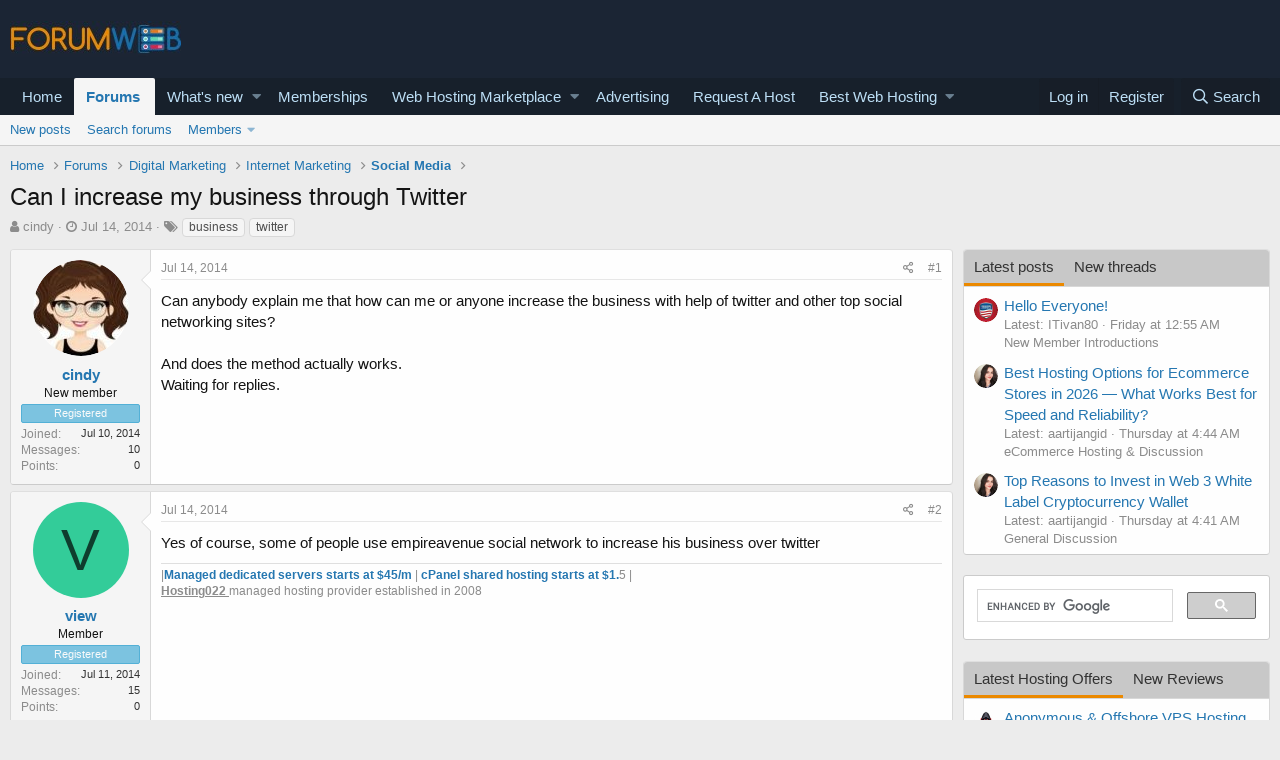

--- FILE ---
content_type: text/html; charset=utf-8
request_url: https://forumweb.hosting/6416-can-i-increase-my-business-through-twitter.html
body_size: 23064
content:
<!DOCTYPE html>
<html id="XF" lang="en-US" dir="LTR"
	data-app="public"
	data-template="thread_view"
	data-container-key="node-151"
	data-content-key="thread-6416"
	data-logged-in="false"
	data-cookie-prefix="xf_"
	data-csrf="1768753697,e65cbb7cc65dddf8639be707c1929794"
	class="has-no-js template-thread_view"
	>
<head>
	<meta charset="utf-8" />
	<meta http-equiv="X-UA-Compatible" content="IE=Edge" />
	<meta name="viewport" content="width=device-width, initial-scale=1, viewport-fit=cover">

	
	
	

	<title>Can I increase my business through Twitter</title>

	
		
		<meta name="description" content="Can anybody explain me that how can me or anyone increase the business with  help of twitter and other top social networking sites?

And does the method..." />
		<meta property="og:description" content="Can anybody explain me that how can me or anyone increase the business with  help of twitter and other top social networking sites?

And does the method actually works. 
Waiting for replies." />
		<meta property="twitter:description" content="Can anybody explain me that how can me or anyone increase the business with  help of twitter and other top social networking sites?

And does the method actually works. 
Waiting for replies." />
	
	
		<meta property="og:url" content="https://forumweb.hosting/6416-can-i-increase-my-business-through-twitter.html" />
	
		<link rel="canonical" href="https://forumweb.hosting/6416-can-i-increase-my-business-through-twitter.html" />
	

	
		
	
	
	<meta property="og:site_name" content="ForumWeb.Hosting - The #1 Web Hosting Forum, Reviews &amp; Services" />


	
	
		
	
	
	<meta property="og:type" content="website" />


	
	
		
	
	
	
		<meta property="og:title" content="Can I increase my business through Twitter" />
		<meta property="twitter:title" content="Can I increase my business through Twitter" />
	


	
	
	
	

	
		<meta name="theme-color" content="#185886" />
	

	
	

	


	<link rel="preload" href="/styles/fonts/fa/fa-regular-400.woff2?_v=5.12.1" as="font" type="font/woff2" crossorigin="anonymous" />


	<link rel="preload" href="/styles/fonts/fa/fa-solid-900.woff2?_v=5.12.1" as="font" type="font/woff2" crossorigin="anonymous" />


<link rel="preload" href="/styles/fonts/fa/fa-brands-400.woff2?_v=5.12.1" as="font" type="font/woff2" crossorigin="anonymous" />

	<link rel="stylesheet" href="/css.php?css=public%3Anormalize.css%2Cpublic%3Acore.less%2Cpublic%3Aapp.less&amp;s=1&amp;l=1&amp;d=1763998069&amp;k=74bfbb3a72b712b5e67219438d0d9830b8377c51" />

	<link rel="stylesheet" href="/css.php?css=public%3AQuestionThreads.less%2Cpublic%3AXf2PostTree.less%2Cpublic%3Aandy_mostposts.less%2Cpublic%3AavForumsTagEss_thread_view_grouped_tags.less%2Cpublic%3Amessage.less%2Cpublic%3Ashare_controls.less%2Cpublic%3Astructured_list.less%2Cpublic%3Asv_contentratings.less%2Cpublic%3Atag.less%2Cpublic%3Aextra.less&amp;s=1&amp;l=1&amp;d=1763998069&amp;k=f25ba1976f8e94ed2178cbac9ad9d936cf42b240" />
<style>

.tabPanes{padding-top:5px;}
.widget-tabs{overflow: hidden;.tabs-tab {font-size: 13px;}}
.block-tabHeader{background-color:#c8c8c8;}
.block-tabHeader .tabs-tab.is-active{color:#333;border-bottom-color:#EB8900;}
.block-tabHeader a.tabs-tab{color:#333;}
.block-tabHeader a.tabs-tab:hover{color:#333;border-bottom-color:#EB8900;}
.widget--tab .block-minorHeader {display:none;}

</style>
<style>

.tabPanes{padding-top:5px;}
.widget-tabs{overflow: hidden;.tabs-tab {font-size: 13px;}}
.block-tabHeader{background-color:#c8c8c8;}
.block-tabHeader .tabs-tab.is-active{color:#333;border-bottom-color:#EB8900;}
.block-tabHeader a.tabs-tab{color:#333;}
.block-tabHeader a.tabs-tab:hover{color:#333;border-bottom-color:#EB8900;}
.widget--tab .block-minorHeader {display:none;}

</style>

	
		<script src="/js/xf/preamble.min.js?_v=9d5a7756"></script>
	


	
		<link rel="icon" type="image/png" href="https://forumweb.hosting/images/forumweb-favicon.png" sizes="32x32" />
	
	
	
</head>
<body data-template="thread_view">

<div class="p-pageWrapper" id="top">



<header class="p-header" id="header">
	<div class="p-header-inner">
		<div class="p-header-content">

			<div class="p-header-logo p-header-logo--image">
				<a href="https://forumweb.hosting">
					<img src="/images/logofwh.jpg"
						alt="ForumWeb.Hosting - The #1 Web Hosting Forum, Reviews &amp; Services"
						 />
				</a>
			</div>

			
		</div>
	</div>
</header>





	<div class="p-navSticky p-navSticky--primary" data-xf-init="sticky-header">
		
	<nav class="p-nav">
		<div class="p-nav-inner">
			<a class="p-nav-menuTrigger" data-xf-click="off-canvas" data-menu=".js-headerOffCanvasMenu" role="button" tabindex="0">
				<i aria-hidden="true"></i>
				<span class="p-nav-menuText">Menu</span>
			</a>

			<div class="p-nav-smallLogo">
				<a href="https://forumweb.hosting">
					<img src="/images/logofwh.jpg"
						alt="ForumWeb.Hosting - The #1 Web Hosting Forum, Reviews &amp; Services"
					 />
				</a>
			</div>

			<div class="p-nav-scroller hScroller" data-xf-init="h-scroller" data-auto-scroll=".p-navEl.is-selected">
				<div class="hScroller-scroll">
					<ul class="p-nav-list js-offCanvasNavSource">
					
						<li>
							
	<div class="p-navEl " >
		

			
	
	<a href="https://forumweb.hosting"
		class="p-navEl-link "
		
		data-xf-key="1"
		data-nav-id="home">Home</a>


			

		
		
	</div>

						</li>
					
						<li>
							
	<div class="p-navEl is-selected" data-has-children="true">
		

			
	
	<a href="/forums/"
		class="p-navEl-link p-navEl-link--splitMenu "
		
		
		data-nav-id="forums">Forums</a>


			<a data-xf-key="2"
				data-xf-click="menu"
				data-menu-pos-ref="< .p-navEl"
				class="p-navEl-splitTrigger"
				role="button"
				tabindex="0"
				aria-label="Toggle expanded"
				aria-expanded="false"
				aria-haspopup="true"></a>

		
		
			<div class="menu menu--structural" data-menu="menu" aria-hidden="true">
				<div class="menu-content">
					
						
	
	
	<a href="/whats-new/posts/"
		class="menu-linkRow u-indentDepth0 js-offCanvasCopy "
		
		
		data-nav-id="newPosts">New posts</a>

	

					
						
	
	
	<a href="/search/?type=post"
		class="menu-linkRow u-indentDepth0 js-offCanvasCopy "
		
		
		data-nav-id="searchForums">Search forums</a>

	

					
						
	
	
	<a href="/members/"
		class="menu-linkRow u-indentDepth0 js-offCanvasCopy "
		
		
		data-nav-id="members">Members</a>

	
		
			
	
	
	<a href="/online/"
		class="menu-linkRow u-indentDepth1 js-offCanvasCopy "
		
		
		data-nav-id="currentVisitors">Current visitors</a>

	

		
			
	
	
	<a href="/whats-new/profile-posts/"
		class="menu-linkRow u-indentDepth1 js-offCanvasCopy "
		 rel="nofollow"
		
		data-nav-id="newProfilePosts">New profile posts</a>

	

		
			
	
	
	<a href="/search/?type=profile_post"
		class="menu-linkRow u-indentDepth1 js-offCanvasCopy "
		
		
		data-nav-id="searchProfilePosts">Search profile posts</a>

	

		
		
			<hr class="menu-separator" />
		
	

					
				</div>
			</div>
		
	</div>

						</li>
					
						<li>
							
	<div class="p-navEl " data-has-children="true">
		

			
	
	<a href="/whats-new/"
		class="p-navEl-link p-navEl-link--splitMenu "
		
		
		data-nav-id="whatsNew">What's new</a>


			<a data-xf-key="3"
				data-xf-click="menu"
				data-menu-pos-ref="< .p-navEl"
				class="p-navEl-splitTrigger"
				role="button"
				tabindex="0"
				aria-label="Toggle expanded"
				aria-expanded="false"
				aria-haspopup="true"></a>

		
		
			<div class="menu menu--structural" data-menu="menu" aria-hidden="true">
				<div class="menu-content">
					
						
	
	
	<a href="/whats-new/posts/"
		class="menu-linkRow u-indentDepth0 js-offCanvasCopy "
		 rel="nofollow"
		
		data-nav-id="whatsNewPosts">New posts</a>

	

					
						
	
	
	<a href="/whats-new/resources/"
		class="menu-linkRow u-indentDepth0 js-offCanvasCopy "
		 rel="nofollow"
		
		data-nav-id="xfrmNewResources">New resources</a>

	

					
						
	
	
	<a href="/whats-new/profile-posts/"
		class="menu-linkRow u-indentDepth0 js-offCanvasCopy "
		 rel="nofollow"
		
		data-nav-id="whatsNewProfilePosts">New profile posts</a>

	

					
						
	
	
	<a href="/whats-new/latest-activity"
		class="menu-linkRow u-indentDepth0 js-offCanvasCopy "
		 rel="nofollow"
		
		data-nav-id="latestActivity">Latest activity</a>

	

					
						
	
	
	<a href="/whats-new/thread-ratings/"
		class="menu-linkRow u-indentDepth0 js-offCanvasCopy "
		 rel="nofollow"
		
		data-nav-id="BRATR_newThreadRatings">New Thread Ratings</a>

	

					
				</div>
			</div>
		
	</div>

						</li>
					
						<li>
							
	<div class="p-navEl " >
		

			
	
	<a href="https://forumweb.hosting/account/upgrades"
		class="p-navEl-link "
		
		data-xf-key="4"
		data-nav-id="accountupgrades">Memberships</a>


			

		
		
	</div>

						</li>
					
						<li>
							
	<div class="p-navEl " data-has-children="true">
		

			
	
	<a href="/marketplace/"
		class="p-navEl-link p-navEl-link--splitMenu "
		
		
		data-nav-id="xfrm">Web Hosting Marketplace</a>


			<a data-xf-key="5"
				data-xf-click="menu"
				data-menu-pos-ref="< .p-navEl"
				class="p-navEl-splitTrigger"
				role="button"
				tabindex="0"
				aria-label="Toggle expanded"
				aria-expanded="false"
				aria-haspopup="true"></a>

		
		
			<div class="menu menu--structural" data-menu="menu" aria-hidden="true">
				<div class="menu-content">
					
						
	
	
	<a href="https://forumweb.hosting/marketplace/categories/shared-hosting-offers.11/"
		class="menu-linkRow u-indentDepth0 js-offCanvasCopy "
		
		
		data-nav-id="navshardhosting">Shared Hosting Offers</a>

	

					
						
	
	
	<a href="https://forumweb.hosting/marketplace/categories/reseller-hosting-offers.9/"
		class="menu-linkRow u-indentDepth0 js-offCanvasCopy "
		
		
		data-nav-id="reserlho">Reseller Hosting Offers</a>

	

					
						
	
	
	<a href="https://forumweb.hosting/marketplace/categories/vps-hosting-offers.8/"
		class="menu-linkRow u-indentDepth0 js-offCanvasCopy "
		
		
		data-nav-id="vpshostof">VPS Hosting Offers</a>

	

					
						
	
	
	<a href="https://forumweb.hosting/marketplace/categories/dedicated-hosting-offers.4/"
		class="menu-linkRow u-indentDepth0 js-offCanvasCopy "
		
		
		data-nav-id="ddedsof">Dedicated Hosting Offers</a>

	

					
						
	
	
	<a href="https://forumweb.hosting/marketplace/categories/cloud-hosting-offers.5/"
		class="menu-linkRow u-indentDepth0 js-offCanvasCopy "
		
		
		data-nav-id="clouhosof">Cloud Hosting Offers</a>

	

					
						
	
	
	<a href="https://forumweb.hosting/marketplace/categories/hosted-email-offers.7/"
		class="menu-linkRow u-indentDepth0 js-offCanvasCopy "
		
		
		data-nav-id="hostemaof">Hosted Email Offers</a>

	

					
						
	
	
	<a href="https://forumweb.hosting/marketplace/categories/managed-service-provider-offers.6/"
		class="menu-linkRow u-indentDepth0 js-offCanvasCopy "
		
		
		data-nav-id="mangofsof">Managed Service Provider Offers</a>

	

					
						
	
	
	<a href="https://forumweb.hosting/marketplace/categories/gaming-servers-hosting-offers.37/"
		class="menu-linkRow u-indentDepth0 js-offCanvasCopy "
		
		
		data-nav-id="gameseof">Gaming Servers Hosting Offers</a>

	

					
						
	
	
	<a href="https://forumweb.hosting/marketplace/categories/software-scripts-offers-requests.35/"
		class="menu-linkRow u-indentDepth0 js-offCanvasCopy "
		
		
		data-nav-id="sofwaof">Software & Scripts Offers</a>

	

					
						
	
	
	<a href="https://forumweb.hosting/marketplace/categories/colocation-offers.3/"
		class="menu-linkRow u-indentDepth0 js-offCanvasCopy "
		
		
		data-nav-id="colofsof">Colocation Offers</a>

	

					
						
	
	
	<a href="https://forumweb.hosting/marketplace/categories/web-hosting-hardware.38/"
		class="menu-linkRow u-indentDepth0 js-offCanvasCopy "
		
		
		data-nav-id="whohardo">Web Hosting Hardware</a>

	

					
						
	
	
	<a href="https://forumweb.hosting/marketplace/categories/systems-management-offers-requests.34/"
		class="menu-linkRow u-indentDepth0 js-offCanvasCopy "
		
		
		data-nav-id="seyskmaof">Systems Management Offers</a>

	

					
						
	
	
	<a href="https://forumweb.hosting/marketplace/categories/hosting-network-security.40/"
		class="menu-linkRow u-indentDepth0 js-offCanvasCopy "
		
		
		data-nav-id="hosescuof">Hosting & Network Security</a>

	

					
						
	
	
	<a href="https://forumweb.hosting/marketplace/categories/card-payment-services.39/"
		class="menu-linkRow u-indentDepth0 js-offCanvasCopy "
		
		
		data-nav-id="carandpayof">Card & Payment Services</a>

	

					
						
	
	
	<a href="https://forumweb.hosting/marketplace/categories/backup-services.41/"
		class="menu-linkRow u-indentDepth0 js-offCanvasCopy "
		
		
		data-nav-id="backupseof">Backup Services</a>

	

					
				</div>
			</div>
		
	</div>

						</li>
					
						<li>
							
	<div class="p-navEl " >
		

			
	
	<a href="/misc/contact"
		class="p-navEl-link "
		
		data-xf-key="6"
		data-nav-id="advertising">Advertising</a>


			

		
		
	</div>

						</li>
					
						<li>
							
	<div class="p-navEl " >
		

			
	
	<a href="/14-web-hosting-requests/"
		class="p-navEl-link "
		
		data-xf-key="7"
		data-nav-id="requestahost">Request A Host</a>


			

		
		
	</div>

						</li>
					
						<li>
							
	<div class="p-navEl " data-has-children="true">
		

			
	
	<a href="https://forumweb.hosting/top-quality-best-web-hosting/"
		class="p-navEl-link p-navEl-link--splitMenu "
		
		
		data-nav-id="bestwebhosting">Best Web Hosting</a>


			<a data-xf-key="8"
				data-xf-click="menu"
				data-menu-pos-ref="< .p-navEl"
				class="p-navEl-splitTrigger"
				role="button"
				tabindex="0"
				aria-label="Toggle expanded"
				aria-expanded="false"
				aria-haspopup="true"></a>

		
		
			<div class="menu menu--structural" data-menu="menu" aria-hidden="true">
				<div class="menu-content">
					
						
	
	
	<a href="https://forumweb.hosting/marketplace/categories/shared-hosting-offers.11/"
		class="menu-linkRow u-indentDepth0 js-offCanvasCopy "
		
		
		data-nav-id="sharedhostingoffermp">Shared Hosting Offers</a>

	

					
						
	
	
	<a href="https://forumweb.hosting/marketplace/categories/reseller-hosting-offers.9/"
		class="menu-linkRow u-indentDepth0 js-offCanvasCopy "
		
		
		data-nav-id="resellerhostingmp">Reseller Hosting Offers</a>

	

					
						
	
	
	<a href="https://forumweb.hosting/marketplace/categories/vps-hosting-offers.8/"
		class="menu-linkRow u-indentDepth0 js-offCanvasCopy "
		
		
		data-nav-id="vpshostingoffersmp">VPS Hosting Offers</a>

	

					
						
	
	
	<a href="https://forumweb.hosting/marketplace/categories/dedicated-hosting-offers.4/"
		class="menu-linkRow u-indentDepth0 js-offCanvasCopy "
		
		
		data-nav-id="Dedicatedhostingoffersmp">Dedicated Hosting Offers</a>

	

					
						
	
	
	<a href="https://forumweb.hosting/marketplace/"
		class="menu-linkRow u-indentDepth0 js-offCanvasCopy "
		
		
		data-nav-id="webhostingoffers">Web Hosting Offers</a>

	

					
				</div>
			</div>
		
	</div>

						</li>
					
					</ul>
				</div>
			</div>

			<div class="p-nav-opposite">
				<div class="p-navgroup p-account p-navgroup--guest">
					
						<a href="/login/" class="p-navgroup-link p-navgroup-link--textual p-navgroup-link--logIn"
							data-xf-click="overlay" data-follow-redirects="on">
							<span class="p-navgroup-linkText">Log in</span>
						</a>
						
							<a href="/register/" class="p-navgroup-link p-navgroup-link--textual p-navgroup-link--register"
								data-xf-click="overlay" data-follow-redirects="on">
								<span class="p-navgroup-linkText">Register</span>
							</a>
						
					
				</div>

				<div class="p-navgroup p-discovery">
					<a href="/whats-new/"
						class="p-navgroup-link p-navgroup-link--iconic p-navgroup-link--whatsnew"
						aria-label="What&#039;s new"
						title="What&#039;s new">
						<i aria-hidden="true"></i>
						<span class="p-navgroup-linkText">What's new</span>
					</a>

					
						<a href="/search/"
							class="p-navgroup-link p-navgroup-link--iconic p-navgroup-link--search"
							data-xf-click="menu"
							data-xf-key="/"
							aria-label="Search"
							aria-expanded="false"
							aria-haspopup="true"
							title="Search">
							<i aria-hidden="true"></i>
							<span class="p-navgroup-linkText">Search</span>
						</a>
						<div class="menu menu--structural menu--wide" data-menu="menu" aria-hidden="true">
							<form action="/search/search" method="post"
								class="menu-content"
								data-xf-init="quick-search">

								<h3 class="menu-header">Search</h3>
								
								<div class="menu-row">
									
										<div class="inputGroup inputGroup--joined">
											<input type="text" class="input" name="keywords" placeholder="Search…" aria-label="Search" data-menu-autofocus="true" />
											
			<select name="constraints" class="js-quickSearch-constraint input" aria-label="Search within">
				<option value="">Everywhere</option>
<option value="{&quot;search_type&quot;:&quot;post&quot;}">Threads</option>
<option value="{&quot;search_type&quot;:&quot;post&quot;,&quot;c&quot;:{&quot;nodes&quot;:[151],&quot;child_nodes&quot;:1}}">This forum</option>
<option value="{&quot;search_type&quot;:&quot;post&quot;,&quot;c&quot;:{&quot;thread&quot;:6416}}">This thread</option>

			</select>
		
										</div>
									
								</div>

								
								<div class="menu-row">
									<label class="iconic"><input type="checkbox"  name="c[title_only]" value="1" /><i aria-hidden="true"></i><span class="iconic-label">Search titles only</span></label>

								</div>
								
								<div class="menu-row">
									<div class="inputGroup">
										<span class="inputGroup-text" id="ctrl_search_menu_by_member">By:</span>
										<input type="text" class="input" name="c[users]" data-xf-init="auto-complete" placeholder="Member" aria-labelledby="ctrl_search_menu_by_member" />
									</div>
								</div>
								<div class="menu-footer">
									<span class="menu-footer-controls">
										<button type="submit" class="button--primary button button--icon button--icon--search"><span class="button-text">Search</span></button>
										<a href="/search/" class="button"><span class="button-text">Advanced search…</span></a>
									</span>
								</div>

								<input type="hidden" name="_xfToken" value="1768753697,e65cbb7cc65dddf8639be707c1929794" />
							</form>
						</div>
					
				</div>
			</div>
		</div>
	</nav>

	</div>
	
	
		<div class="p-sectionLinks">
			<div class="p-sectionLinks-inner hScroller" data-xf-init="h-scroller">
				<div class="hScroller-scroll">
					<ul class="p-sectionLinks-list">
					
						<li>
							
	<div class="p-navEl " >
		

			
	
	<a href="/whats-new/posts/"
		class="p-navEl-link "
		
		data-xf-key="alt+1"
		data-nav-id="newPosts">New posts</a>


			

		
		
	</div>

						</li>
					
						<li>
							
	<div class="p-navEl " >
		

			
	
	<a href="/search/?type=post"
		class="p-navEl-link "
		
		data-xf-key="alt+2"
		data-nav-id="searchForums">Search forums</a>


			

		
		
	</div>

						</li>
					
						<li>
							
	<div class="p-navEl " data-has-children="true">
		

			
	
	<a href="/members/"
		class="p-navEl-link p-navEl-link--splitMenu "
		
		
		data-nav-id="members">Members</a>


			<a data-xf-key="alt+3"
				data-xf-click="menu"
				data-menu-pos-ref="< .p-navEl"
				class="p-navEl-splitTrigger"
				role="button"
				tabindex="0"
				aria-label="Toggle expanded"
				aria-expanded="false"
				aria-haspopup="true"></a>

		
		
			<div class="menu menu--structural" data-menu="menu" aria-hidden="true">
				<div class="menu-content">
					
						
	
	
	<a href="/online/"
		class="menu-linkRow u-indentDepth0 js-offCanvasCopy "
		
		
		data-nav-id="currentVisitors">Current visitors</a>

	

					
						
	
	
	<a href="/whats-new/profile-posts/"
		class="menu-linkRow u-indentDepth0 js-offCanvasCopy "
		 rel="nofollow"
		
		data-nav-id="newProfilePosts">New profile posts</a>

	

					
						
	
	
	<a href="/search/?type=profile_post"
		class="menu-linkRow u-indentDepth0 js-offCanvasCopy "
		
		
		data-nav-id="searchProfilePosts">Search profile posts</a>

	

					
				</div>
			</div>
		
	</div>

						</li>
					
					</ul>
				</div>
			</div>
		</div>
	



<div class="offCanvasMenu offCanvasMenu--nav js-headerOffCanvasMenu" data-menu="menu" aria-hidden="true" data-ocm-builder="navigation">
	<div class="offCanvasMenu-backdrop" data-menu-close="true"></div>
	<div class="offCanvasMenu-content">
		<div class="offCanvasMenu-header">
			Menu
			<a class="offCanvasMenu-closer" data-menu-close="true" role="button" tabindex="0" aria-label="Close"></a>
		</div>
		
			<div class="p-offCanvasRegisterLink">
				<div class="offCanvasMenu-linkHolder">
					<a href="/login/" class="offCanvasMenu-link" data-xf-click="overlay" data-menu-close="true">
						Log in
					</a>
				</div>
				<hr class="offCanvasMenu-separator" />
				
					<div class="offCanvasMenu-linkHolder">
						<a href="/register/" class="offCanvasMenu-link" data-xf-click="overlay" data-menu-close="true">
							Register
						</a>
					</div>
					<hr class="offCanvasMenu-separator" />
				
			</div>
		
		<div class="js-offCanvasNavTarget"></div>
	</div>
</div>

<div class="p-body">
	<div class="p-body-inner">
		<!--XF:EXTRA_OUTPUT-->

		

		

		
		
	
		<ul class="p-breadcrumbs "
			itemscope itemtype="https://schema.org/BreadcrumbList">
		
			

			
			
				
				
	<li itemprop="itemListElement" itemscope itemtype="https://schema.org/ListItem">
		<a href="https://forumweb.hosting" itemprop="item">
			<span itemprop="name">Home</span>
		</a>
		<meta itemprop="position" content="1" />
	</li>

			

			
				
				
	<li itemprop="itemListElement" itemscope itemtype="https://schema.org/ListItem">
		<a href="/forums/" itemprop="item">
			<span itemprop="name">Forums</span>
		</a>
		<meta itemprop="position" content="2" />
	</li>

			
			
				
				
	<li itemprop="itemListElement" itemscope itemtype="https://schema.org/ListItem">
		<a href="/forums/#digital-marketing.153" itemprop="item">
			<span itemprop="name">Digital Marketing</span>
		</a>
		<meta itemprop="position" content="3" />
	</li>

			
				
				
	<li itemprop="itemListElement" itemscope itemtype="https://schema.org/ListItem">
		<a href="/108-internet-marketing/" itemprop="item">
			<span itemprop="name">Internet Marketing</span>
		</a>
		<meta itemprop="position" content="4" />
	</li>

			
				
				
	<li itemprop="itemListElement" itemscope itemtype="https://schema.org/ListItem">
		<a href="/151-social-media/" itemprop="item">
			<span itemprop="name">Social Media</span>
		</a>
		<meta itemprop="position" content="5" />
	</li>

			

		
		</ul>
	

		

		
	<noscript><div class="blockMessage blockMessage--important blockMessage--iconic u-noJsOnly">JavaScript is disabled. For a better experience, please enable JavaScript in your browser before proceeding.</div></noscript>

		
	<!--[if lt IE 9]><div class="blockMessage blockMessage&#45;&#45;important blockMessage&#45;&#45;iconic">You are using an out of date browser. It  may not display this or other websites correctly.<br />You should upgrade or use an <a href="https://www.google.com/chrome/browser/" target="_blank">alternative browser</a>.</div><![endif]-->


		
			<div class="p-body-header">
			
				
					<div class="p-title ">
					
						
							<h1 class="p-title-value">Can I increase my business through Twitter</h1>
						
						
					
					</div>
				

				
					<div class="p-description">
	<ul class="listInline listInline--bullet">
		<li>
			<i class="fa fa-user" aria-hidden="true" title="Thread starter"></i>
			<span class="u-srOnly">Thread starter</span>

			<a href="/members/cindy.6975/" class="username  u-concealed" dir="auto" data-user-id="6975" data-xf-init="member-tooltip">cindy</a>
		</li>
		<li>
			<i class="fa fa-clock-o" aria-hidden="true" title="Start date"></i>
			<span class="u-srOnly">Start date</span>

			<a href="/6416-can-i-increase-my-business-through-twitter.html" class="u-concealed"><time  class="u-dt" dir="auto" datetime="2014-07-14T15:12:49+0100" data-time="1405347169" data-date-string="Jul 14, 2014" data-time-string="3:12 PM" title="Jul 14, 2014 at 3:12 PM">Jul 14, 2014</time></a>
		</li>
		
			
	

	
		
			<li class="groupedTags">
				
					<i class="fa fa-tags" aria-hidden="true" title="Tags"></i>
					<span class="u-concealed"></span>
				

				
					<a href="/tags/business/" data-xf-init="preview-tooltip" data-preview-url="/tags/business/preview" class="tagItem" dir="auto">business</a>
				
					<a href="/tags/twitter/" data-xf-init="preview-tooltip" data-preview-url="/tags/twitter/preview" class="tagItem" dir="auto">twitter</a>
				
			</li>
		
	
	
	

	</ul>
</div>
				
			
			</div>
		

		<div class="p-body-main p-body-main--withSidebar ">
			

			<div class="p-body-content">
				
				<div class="p-body-pageContent">
	














	
	
	
		
	
	
	


	
	
	
		
	
	
	


	
	
		
	
	
	


	
	













	

	
		
	







	






	

	

	



<div class="block block--messages" data-xf-init="" data-type="post" data-href="/inline-mod/">

	
	


	<div class="block-outer"></div>

	<div class="block-outer js-threadStatusField"></div>

	<div class="block-container lbContainer"
		data-xf-init="lightbox select-to-quote"
		data-message-selector=".js-post"
		data-lb-id="thread-6416"
		data-lb-universal="0">

		<div class="block-body js-replyNewMessageContainer">
			
				
					
	
	
	
	<article class="message message--post js-post js-inlineModContainer  "

		data-author="cindy"
		data-content="post-37156"
		
			data-parent="0"
		
		id="js-post-37156">

		<span class="u-anchorTarget" id="post-37156"></span>

		<div class="message-inner">
			<div class="message-cell message-cell--user">
				

	<section itemscope itemtype="https://schema.org/Person" class="message-user">
		<div class="message-avatar ">
			<div class="message-avatar-wrapper">
				<a href="/members/cindy.6975/" class="avatar avatar--m" data-user-id="6975" data-xf-init="member-tooltip">
			<img src="/data/avatars/m/6/6975.jpg?1523128755"  alt="cindy" class="avatar-u6975-m" itemprop="image" /> 
		</a>
				
			</div>
		</div>
		<div class="message-userDetails">
			<h4 class="message-name"><a href="/members/cindy.6975/" class="username " dir="auto" data-user-id="6975" data-xf-init="member-tooltip" itemprop="name">cindy</a></h4>
			<h5 class="userTitle message-userTitle" dir="auto" itemprop="jobTitle">New member</h5>
			<div class="userBanner userBanner userBanner--bannerregistered message-userBanner" itemprop="jobTitle"><span class="userBanner-before"></span><strong>Registered</strong><span class="userBanner-after"></span></div>

		</div>
		
			
			
				<div class="message-userExtras">
				
					
						<dl class="pairs pairs--justified">
							<dt>Joined</dt>
							<dd>Jul 10, 2014</dd>
						</dl>
					
					
						<dl class="pairs pairs--justified">
							<dt>Messages</dt>
							<dd>10</dd>
						</dl>
					
					


					
						<dl class="pairs pairs--justified">
							<dt>Points</dt>
							<dd>0</dd>
						</dl>
					
					
					
					
					
				
				</div>
			
		
		<span class="message-userArrow"></span>
	</section>

			</div>
			<div class="message-cell message-cell--main">
				<div class="message-main js-post37156-quickEditTarget">

					<header class="message-attribution message-attribution--split">
						<div class="message-attribution-main">
							<a href="/6416-can-i-increase-my-business-through-twitter/post-37156.html" class="u-concealed"
								rel="nofollow">
								<time  class="u-dt" dir="auto" datetime="2014-07-14T15:12:49+0100" data-time="1405347169" data-date-string="Jul 14, 2014" data-time-string="3:12 PM" title="Jul 14, 2014 at 3:12 PM">Jul 14, 2014</time>
							</a>
						</div>

						<ul class="message-attribution-opposite message-attribution-opposite--list">

							
							<li>
								<a href="/6416-can-i-increase-my-business-through-twitter/post-37156.html"
									data-xf-init="share-tooltip" data-href="/posts/37156/share"
									rel="nofollow">
									<i class="fa--xf far fa-share-alt" aria-hidden="true"></i>
								</a>
							</li>
							
							
								<li>
									<a href="/6416-can-i-increase-my-business-through-twitter/post-37156.html" rel="nofollow">
										#1
									</a>
								</li>
							
						</ul>
					</header>

					<div class="message-content js-messageContent">

						
						
						

						<div class="message-userContent lbContainer js-lbContainer "
							data-lb-id="post-37156"
							data-lb-caption-desc="cindy &middot; Jul 14, 2014 at 3:12 PM">

							
								

	

							

							
	<article class="message-body js-selectToQuote"
>
								



								<div class="bbWrapper">Can anybody explain me that how can me or anyone increase the business with  help of twitter and other top social networking sites?<br />
<br />
And does the method actually works. <br />
Waiting for replies.</div>
								<div class="js-selectToQuoteEnd">&nbsp;</div>
								
							</article>

							
								

	

							

							
						</div>

						

						
	

					</div>

					<footer class="message-footer">
						




	
	<div class="sv-rating-bar sv-rating-bar--ratings-left js-ratingBar-post37156 sv-rating-bar--under-controls ">
	
		
		

		
	
	</div>
	





						<div class="js-historyTarget message-historyTarget toggleTarget" data-href="trigger-href"></div>
					
    
    
    

    

    <div class="Xf2PostTreeReplies Xf2PostTreeReplies-post37156">
        
    </div>



</footer>
				</div>
			</div>
			
		</div>
	</article>

	

				

			
				
					
	
	
	
	<article class="message message--post js-post js-inlineModContainer  "

		data-author="view"
		data-content="post-37167"
		
			data-parent="0"
		
		id="js-post-37167">

		<span class="u-anchorTarget" id="post-37167"></span>

		<div class="message-inner">
			<div class="message-cell message-cell--user">
				

	<section itemscope itemtype="https://schema.org/Person" class="message-user">
		<div class="message-avatar ">
			<div class="message-avatar-wrapper">
				<a href="/members/view.6995/" class="avatar avatar--m avatar--default avatar--default--dynamic" data-user-id="6995" data-xf-init="member-tooltip" style="background-color: #33cc99; color: #0f3d2e">
			<span class="avatar-u6995-m">V</span> 
		</a>
				
			</div>
		</div>
		<div class="message-userDetails">
			<h4 class="message-name"><a href="/members/view.6995/" class="username " dir="auto" data-user-id="6995" data-xf-init="member-tooltip" itemprop="name">view</a></h4>
			<h5 class="userTitle message-userTitle" dir="auto" itemprop="jobTitle">Member</h5>
			<div class="userBanner userBanner userBanner--bannerregistered message-userBanner" itemprop="jobTitle"><span class="userBanner-before"></span><strong>Registered</strong><span class="userBanner-after"></span></div>

		</div>
		
			
			
				<div class="message-userExtras">
				
					
						<dl class="pairs pairs--justified">
							<dt>Joined</dt>
							<dd>Jul 11, 2014</dd>
						</dl>
					
					
						<dl class="pairs pairs--justified">
							<dt>Messages</dt>
							<dd>15</dd>
						</dl>
					
					


					
						<dl class="pairs pairs--justified">
							<dt>Points</dt>
							<dd>0</dd>
						</dl>
					
					
					
					
					
				
				</div>
			
		
		<span class="message-userArrow"></span>
	</section>

			</div>
			<div class="message-cell message-cell--main">
				<div class="message-main js-post37167-quickEditTarget">

					<header class="message-attribution message-attribution--split">
						<div class="message-attribution-main">
							<a href="/6416-can-i-increase-my-business-through-twitter/post-37167.html" class="u-concealed"
								rel="nofollow">
								<time  class="u-dt" dir="auto" datetime="2014-07-14T20:08:55+0100" data-time="1405364935" data-date-string="Jul 14, 2014" data-time-string="8:08 PM" title="Jul 14, 2014 at 8:08 PM">Jul 14, 2014</time>
							</a>
						</div>

						<ul class="message-attribution-opposite message-attribution-opposite--list">

							
							<li>
								<a href="/6416-can-i-increase-my-business-through-twitter/post-37167.html"
									data-xf-init="share-tooltip" data-href="/posts/37167/share"
									rel="nofollow">
									<i class="fa--xf far fa-share-alt" aria-hidden="true"></i>
								</a>
							</li>
							
							
								<li>
									<a href="/6416-can-i-increase-my-business-through-twitter/post-37167.html" rel="nofollow">
										#2
									</a>
								</li>
							
						</ul>
					</header>

					<div class="message-content js-messageContent">

						
						
						

						<div class="message-userContent lbContainer js-lbContainer "
							data-lb-id="post-37167"
							data-lb-caption-desc="view &middot; Jul 14, 2014 at 8:08 PM">

							

							
	<article class="message-body js-selectToQuote"
>
								



								<div class="bbWrapper">Yes of course, some of people use empireavenue social network to increase his business over twitter</div>
								<div class="js-selectToQuoteEnd">&nbsp;</div>
								
							</article>

							

							
						</div>

						

						
	
		
			<aside class="message-signature">
			
				<div class="bbWrapper">|<b><span style="color: #000080"><a href="http://www.hosting022.com/en/dedicated-serveri/" target="_blank" class="link link--external" rel="nofollow noopener">Managed dedicated servers starts at $45/m</a></span></b> | <b><span style="color: #000080"><a href="http://www.hosting022.com/en/web-hosting/" target="_blank" class="link link--external" rel="nofollow noopener">cPanel shared hosting starts at $1.</a></span></b>5 |<br />
<b><u>Hosting022 </u></b>managed hosting provider established in 2008</div>
			
			</aside>
		
	

					</div>

					<footer class="message-footer">
						




	
	<div class="sv-rating-bar sv-rating-bar--ratings-left js-ratingBar-post37167 sv-rating-bar--under-controls ">
	
		
		

		
	
	</div>
	





						<div class="js-historyTarget message-historyTarget toggleTarget" data-href="trigger-href"></div>
					
    
    
    

    

    <div class="Xf2PostTreeReplies Xf2PostTreeReplies-post37167">
        
    </div>



</footer>
				</div>
			</div>
			
		</div>
	</article>

	

				

			
				
					
	
	
	
	<article class="message message--post js-post js-inlineModContainer  "

		data-author="gotkloud"
		data-content="post-37770"
		
			data-parent="0"
		
		id="js-post-37770">

		<span class="u-anchorTarget" id="post-37770"></span>

		<div class="message-inner">
			<div class="message-cell message-cell--user">
				

	<section itemscope itemtype="https://schema.org/Person" class="message-user">
		<div class="message-avatar ">
			<div class="message-avatar-wrapper">
				<a href="/members/gotkloud.7096/" class="avatar avatar--m" data-user-id="7096" data-xf-init="member-tooltip">
			<img src="/data/avatars/m/7/7096.jpg?1523128757"  alt="gotkloud" class="avatar-u7096-m" itemprop="image" /> 
		</a>
				
			</div>
		</div>
		<div class="message-userDetails">
			<h4 class="message-name"><a href="/members/gotkloud.7096/" class="username " dir="auto" data-user-id="7096" data-xf-init="member-tooltip" itemprop="name">gotkloud</a></h4>
			<h5 class="userTitle message-userTitle" dir="auto" itemprop="jobTitle">Member</h5>
			<div class="userBanner userBanner userBanner--bannerregistered message-userBanner" itemprop="jobTitle"><span class="userBanner-before"></span><strong>Registered</strong><span class="userBanner-after"></span></div>

		</div>
		
			
			
				<div class="message-userExtras">
				
					
						<dl class="pairs pairs--justified">
							<dt>Joined</dt>
							<dd>Jul 22, 2014</dd>
						</dl>
					
					
						<dl class="pairs pairs--justified">
							<dt>Messages</dt>
							<dd>22</dd>
						</dl>
					
					


					
						<dl class="pairs pairs--justified">
							<dt>Points</dt>
							<dd>0</dd>
						</dl>
					
					
					
					
					
				
				</div>
			
		
		<span class="message-userArrow"></span>
	</section>

			</div>
			<div class="message-cell message-cell--main">
				<div class="message-main js-post37770-quickEditTarget">

					<header class="message-attribution message-attribution--split">
						<div class="message-attribution-main">
							<a href="/6416-can-i-increase-my-business-through-twitter/post-37770.html" class="u-concealed"
								rel="nofollow">
								<time  class="u-dt" dir="auto" datetime="2014-07-22T19:56:01+0100" data-time="1406055361" data-date-string="Jul 22, 2014" data-time-string="7:56 PM" title="Jul 22, 2014 at 7:56 PM">Jul 22, 2014</time>
							</a>
						</div>

						<ul class="message-attribution-opposite message-attribution-opposite--list">

							
							<li>
								<a href="/6416-can-i-increase-my-business-through-twitter/post-37770.html"
									data-xf-init="share-tooltip" data-href="/posts/37770/share"
									rel="nofollow">
									<i class="fa--xf far fa-share-alt" aria-hidden="true"></i>
								</a>
							</li>
							
							
								<li>
									<a href="/6416-can-i-increase-my-business-through-twitter/post-37770.html" rel="nofollow">
										#3
									</a>
								</li>
							
						</ul>
					</header>

					<div class="message-content js-messageContent">

						
						
						

						<div class="message-userContent lbContainer js-lbContainer "
							data-lb-id="post-37770"
							data-lb-caption-desc="gotkloud &middot; Jul 22, 2014 at 7:56 PM">

							

							
	<article class="message-body js-selectToQuote"
>
								



								<div class="bbWrapper">Hm, well I think the only method that actually works is genuine user engagement where you give the other person something of value. So, say you're in the SEO business and someone is tweeting about pagerank or SEO optimizing, you help them out a bit and you'll likely get an engaged follower for life!</div>
								<div class="js-selectToQuoteEnd">&nbsp;</div>
								
							</article>

							

							
						</div>

						

						
	
		
			<aside class="message-signature">
			
				<div class="bbWrapper"><b><span style="color: Green"> GotKloud LLC</span> - <a href="https://www.gotkloud.com/?utm_source=WebMasterSun&amp;utm_medium=Signature&amp;utm_campaign=DigitalPoint" target="_blank" class="link link--external" rel="nofollow noopener">https://www.gotkloud.com </a>- <a href="https://www.facebook.com/gotkloud" target="_blank" class="link link--external" rel="nofollow noopener"><span style="color: #0000ff">Facebook.com/GotKloud</span></a><br />
<span style="color: Navy"> Premium WordPress, Joomla, and Drupal Hosting created by Industry Experts</span></b></div>
			
			</aside>
		
	

					</div>

					<footer class="message-footer">
						




	
	<div class="sv-rating-bar sv-rating-bar--ratings-left js-ratingBar-post37770 sv-rating-bar--under-controls ">
	
		
		

		
	
	</div>
	





						<div class="js-historyTarget message-historyTarget toggleTarget" data-href="trigger-href"></div>
					
    
    
    

    

    <div class="Xf2PostTreeReplies Xf2PostTreeReplies-post37770">
        
    </div>



</footer>
				</div>
			</div>
			
		</div>
	</article>

	

				

			
				
					
	
	
	
	<article class="message message--post js-post js-inlineModContainer  "

		data-author="WebsiteIntegrations"
		data-content="post-42398"
		
			data-parent="0"
		
		id="js-post-42398">

		<span class="u-anchorTarget" id="post-42398"></span>

		<div class="message-inner">
			<div class="message-cell message-cell--user">
				

	<section itemscope itemtype="https://schema.org/Person" class="message-user">
		<div class="message-avatar ">
			<div class="message-avatar-wrapper">
				<a href="/members/websiteintegrations.7825/" class="avatar avatar--m" data-user-id="7825" data-xf-init="member-tooltip">
			<img src="/data/avatars/m/7/7825.jpg?1523128775"  alt="WebsiteIntegrations" class="avatar-u7825-m" itemprop="image" /> 
		</a>
				
			</div>
		</div>
		<div class="message-userDetails">
			<h4 class="message-name"><a href="/members/websiteintegrations.7825/" class="username " dir="auto" data-user-id="7825" data-xf-init="member-tooltip" itemprop="name">WebsiteIntegrations</a></h4>
			<h5 class="userTitle message-userTitle" dir="auto" itemprop="jobTitle">Member</h5>
			<div class="userBanner userBanner userBanner--bannerregistered message-userBanner" itemprop="jobTitle"><span class="userBanner-before"></span><strong>Registered</strong><span class="userBanner-after"></span></div>

		</div>
		
			
			
				<div class="message-userExtras">
				
					
						<dl class="pairs pairs--justified">
							<dt>Joined</dt>
							<dd>Oct 26, 2014</dd>
						</dl>
					
					
						<dl class="pairs pairs--justified">
							<dt>Messages</dt>
							<dd>34</dd>
						</dl>
					
					


					
						<dl class="pairs pairs--justified">
							<dt>Points</dt>
							<dd>0</dd>
						</dl>
					
					
					
					
					
				
				</div>
			
		
		<span class="message-userArrow"></span>
	</section>

			</div>
			<div class="message-cell message-cell--main">
				<div class="message-main js-post42398-quickEditTarget">

					<header class="message-attribution message-attribution--split">
						<div class="message-attribution-main">
							<a href="/6416-can-i-increase-my-business-through-twitter/post-42398.html" class="u-concealed"
								rel="nofollow">
								<time  class="u-dt" dir="auto" datetime="2014-10-26T01:00:46+0000" data-time="1414285246" data-date-string="Oct 26, 2014" data-time-string="1:00 AM" title="Oct 26, 2014 at 1:00 AM">Oct 26, 2014</time>
							</a>
						</div>

						<ul class="message-attribution-opposite message-attribution-opposite--list">

							
							<li>
								<a href="/6416-can-i-increase-my-business-through-twitter/post-42398.html"
									data-xf-init="share-tooltip" data-href="/posts/42398/share"
									rel="nofollow">
									<i class="fa--xf far fa-share-alt" aria-hidden="true"></i>
								</a>
							</li>
							
							
								<li>
									<a href="/6416-can-i-increase-my-business-through-twitter/post-42398.html" rel="nofollow">
										#4
									</a>
								</li>
							
						</ul>
					</header>

					<div class="message-content js-messageContent">

						
						
						

						<div class="message-userContent lbContainer js-lbContainer "
							data-lb-id="post-42398"
							data-lb-caption-desc="WebsiteIntegrations &middot; Oct 26, 2014 at 1:00 AM">

							

							
	<article class="message-body js-selectToQuote"
>
								



								<div class="bbWrapper">I find it worthwhile to use twitter. I don't have super mega followers but i find that it has been better for sales and provides another avenue to interact with both my customers and potential customers.</div>
								<div class="js-selectToQuoteEnd">&nbsp;</div>
								
							</article>

							

							
						</div>

						

						
	

					</div>

					<footer class="message-footer">
						




	
	<div class="sv-rating-bar sv-rating-bar--ratings-left js-ratingBar-post42398 sv-rating-bar--under-controls ">
	
		
		

		
	
	</div>
	





						<div class="js-historyTarget message-historyTarget toggleTarget" data-href="trigger-href"></div>
					
    
    
    

    

    <div class="Xf2PostTreeReplies Xf2PostTreeReplies-post42398">
        
    </div>



</footer>
				</div>
			</div>
			
		</div>
	</article>

	

				

			
				
					
	
	
	
	<article class="message message--post js-post js-inlineModContainer  "

		data-author="Youssra06"
		data-content="post-43544"
		
			data-parent="0"
		
		id="js-post-43544">

		<span class="u-anchorTarget" id="post-43544"></span>

		<div class="message-inner">
			<div class="message-cell message-cell--user">
				

	<section itemscope itemtype="https://schema.org/Person" class="message-user">
		<div class="message-avatar ">
			<div class="message-avatar-wrapper">
				<a href="/members/youssra06.7621/" class="avatar avatar--m" data-user-id="7621" data-xf-init="member-tooltip">
			<img src="/data/avatars/m/7/7621.jpg?1523128771"  alt="Youssra06" class="avatar-u7621-m" itemprop="image" /> 
		</a>
				
			</div>
		</div>
		<div class="message-userDetails">
			<h4 class="message-name"><a href="/members/youssra06.7621/" class="username " dir="auto" data-user-id="7621" data-xf-init="member-tooltip" itemprop="name">Youssra06</a></h4>
			<h5 class="userTitle message-userTitle" dir="auto" itemprop="jobTitle">Member</h5>
			<div class="userBanner userBanner userBanner--bannerregistered message-userBanner" itemprop="jobTitle"><span class="userBanner-before"></span><strong>Registered</strong><span class="userBanner-after"></span></div>

		</div>
		
			
			
				<div class="message-userExtras">
				
					
						<dl class="pairs pairs--justified">
							<dt>Joined</dt>
							<dd>Sep 27, 2014</dd>
						</dl>
					
					
						<dl class="pairs pairs--justified">
							<dt>Messages</dt>
							<dd>17</dd>
						</dl>
					
					


					
						<dl class="pairs pairs--justified">
							<dt>Points</dt>
							<dd>0</dd>
						</dl>
					
					
					
					
					
				
				</div>
			
		
		<span class="message-userArrow"></span>
	</section>

			</div>
			<div class="message-cell message-cell--main">
				<div class="message-main js-post43544-quickEditTarget">

					<header class="message-attribution message-attribution--split">
						<div class="message-attribution-main">
							<a href="/6416-can-i-increase-my-business-through-twitter/post-43544.html" class="u-concealed"
								rel="nofollow">
								<time  class="u-dt" dir="auto" datetime="2014-11-16T18:57:09+0000" data-time="1416164229" data-date-string="Nov 16, 2014" data-time-string="6:57 PM" title="Nov 16, 2014 at 6:57 PM">Nov 16, 2014</time>
							</a>
						</div>

						<ul class="message-attribution-opposite message-attribution-opposite--list">

							
							<li>
								<a href="/6416-can-i-increase-my-business-through-twitter/post-43544.html"
									data-xf-init="share-tooltip" data-href="/posts/43544/share"
									rel="nofollow">
									<i class="fa--xf far fa-share-alt" aria-hidden="true"></i>
								</a>
							</li>
							
							
								<li>
									<a href="/6416-can-i-increase-my-business-through-twitter/post-43544.html" rel="nofollow">
										#5
									</a>
								</li>
							
						</ul>
					</header>

					<div class="message-content js-messageContent">

						
						
						

						<div class="message-userContent lbContainer js-lbContainer "
							data-lb-id="post-43544"
							data-lb-caption-desc="Youssra06 &middot; Nov 16, 2014 at 6:57 PM">

							

							
	<article class="message-body js-selectToQuote"
>
								



								<div class="bbWrapper">Personnally I don't have lot of followers on twitter and also it doesn't get more traffic for my website <img src="[data-uri]" class="smilie smilie--sprite smilie--sprite3" alt=":(" title="Frown    :(" data-shortname=":(" /></div>
								<div class="js-selectToQuoteEnd">&nbsp;</div>
								
							</article>

							

							
						</div>

						

						
	
		
			<aside class="message-signature">
			
				<div class="bbWrapper"><span style="font-family: 'Comic Sans MS'">Yummy <span style="color: #EE82EE"><b><a href="http://cake-supplies.org" target="_blank" class="link link--external" rel="nofollow noopener">Cupcakes</a> </b></span>and easy <span style="color: #EE82EE"><b><a href="http://www.cake-supplies.org/product-category/cupcake-recipes/" target="_blank" class="link link--external" rel="nofollow noopener">Cupcake recipes</a></b></span></span></div>
			
			</aside>
		
	

					</div>

					<footer class="message-footer">
						




	
	<div class="sv-rating-bar sv-rating-bar--ratings-left js-ratingBar-post43544 sv-rating-bar--under-controls ">
	
		
		

		
	
	</div>
	





						<div class="js-historyTarget message-historyTarget toggleTarget" data-href="trigger-href"></div>
					
    
    
    

    

    <div class="Xf2PostTreeReplies Xf2PostTreeReplies-post43544">
        
    </div>



</footer>
				</div>
			</div>
			
		</div>
	</article>

	

				

			
		</div>
	</div>

	
		<div class="block-outer block-outer--after">
			
				
				
				
					<div class="block-outer-opposite">
						
							<a href="/login/" class="button--link button" data-xf-click="overlay"><span class="button-text">
								You must log in or register to reply here.
							</span></a>
						
					</div>
				
			
		</div>
	

	
	

</div>




<div class="blockMessage blockMessage--none">
	
	
		
		<div class="shareButtons shareButtons--iconic" data-xf-init="share-buttons" data-page-url="" data-page-title="" data-page-desc="">
			
				<span class="shareButtons-label">Share:</span>
			

			<div class="shareButtons-buttons">
				

					
						<a class="shareButtons-button shareButtons-button--brand shareButtons-button--facebook" data-href="https://www.facebook.com/sharer.php?u={url}">
							<i aria-hidden="true"></i>
							<span>Facebook</span>
						</a>
					

					
						<a class="shareButtons-button shareButtons-button--brand shareButtons-button--twitter" data-href="https://twitter.com/intent/tweet?url={url}&amp;text={title}">
							<i aria-hidden="true"></i>
							<span>Twitter</span>
						</a>
					

					
						<a class="shareButtons-button shareButtons-button--brand shareButtons-button--reddit" data-href="https://reddit.com/submit?url={url}&amp;title={title}">
							<i aria-hidden="true"></i>
							<span>Reddit</span>
						</a>
					

					
						<a class="shareButtons-button shareButtons-button--brand shareButtons-button--pinterest" data-href="https://pinterest.com/pin/create/bookmarklet/?url={url}&amp;description={title}">
							<i aria-hidden="true"></i>
							<span>Pinterest</span>
						</a>
					

					
						<a class="shareButtons-button shareButtons-button--brand shareButtons-button--tumblr" data-href="https://www.tumblr.com/widgets/share/tool?canonicalUrl={url}&amp;title={title}">
							<i aria-hidden="true"></i>
							<span>Tumblr</span>
						</a>
					

					
						<a class="shareButtons-button shareButtons-button--brand shareButtons-button--whatsApp" data-href="https://api.whatsapp.com/send?text={title}&nbsp;{url}">
							<i aria-hidden="true"></i>
							<span>WhatsApp</span>
						</a>
					

					
						<a class="shareButtons-button shareButtons-button--email" data-href="mailto:?subject={title}&amp;body={url}">
							<i aria-hidden="true"></i>
							<span>Email</span>
						</a>
					

					
						<a class="shareButtons-button shareButtons-button--link is-hidden" data-clipboard="{url}">
							<i aria-hidden="true"></i>
							<span>Link</span>
						</a>
					
				
			</div>
		</div>
	

</div>



	

	

	




	
    
    <div class="block similarthreads-wide">
        <div class="block-container">
  			<div class="bgclfb">Older Threads</div>	
			<div class="structItemContainer-group js-threadList">				
						<div class="structItemContainer-group js-threadList">
							
								

	

	<div class="structItem structItem--thread is-prefix1 js-inlineModContainer js-threadListItem-6413" data-author="Basenix Group LLC">
		<div class="structItem-cell structItem-cell--icon">
			<div class="structItem-iconContainer">
				<a href="/members/basenix-group-llc.6665/" class="avatar avatar--s" data-user-id="6665" data-xf-init="member-tooltip">
			<img src="/data/avatars/s/6/6665.jpg?1523128749"  alt="Basenix Group LLC" class="avatar-u6665-s" /> 
		</a>
				
			</div>
		</div>
		<div class="structItem-cell structItem-cell--main" data-xf-init="touch-proxy">
			

			<div class="structItem-title">
				
				
					
						<span class="label label--green" dir="auto">WTS</span>
					
				
				<a href="/6413-micronichelegends-com-adsense-and-amazon-sites-that-make-money.html" class="" data-tp-primary="on" data-xf-init="preview-tooltip" data-preview-url="/6413-micronichelegends-com-adsense-and-amazon-sites-that-make-money/preview.html">MicronicheLegends.com - AdSense and Amazon sites that make money!</a>
			</div>

			<div class="structItem-minor">
				

				
					<ul class="structItem-parts">
						<li><a href="/members/basenix-group-llc.6665/" class="username " dir="auto" data-user-id="6665" data-xf-init="member-tooltip">Basenix Group LLC</a></li>
						<li class="structItem-startDate"><time  class="u-dt" dir="auto" datetime="2014-07-14T14:05:37+0100" data-time="1405343137" data-date-string="Jul 14, 2014" data-time-string="2:05 PM" title="Jul 14, 2014 at 2:05 PM">Jul 14, 2014</time></li>
						
							<li><a href="/48-services/">Services</a></li>
						
					</ul>

					
				
			</div>
		</div>
		<div class="structItem-cell structItem-cell--meta" title="first_message_likes: 0">
			<dl class="pairs pairs--justified">
				<dt>Replies</dt>
				<dd>0</dd>
			</dl>
			<dl class="pairs pairs--justified structItem-minor">
				<dt>Views</dt>
				<dd>3,456</dd>
			</dl>
		</div>
		<div class="structItem-cell structItem-cell--latest">
			
				<time  class="structItem-latestDate u-dt" dir="auto" datetime="2014-07-14T14:05:37+0100" data-time="1405343137" data-date-string="Jul 14, 2014" data-time-string="2:05 PM" title="Jul 14, 2014 at 2:05 PM">Jul 14, 2014</time>
				<div class="structItem-minor">
					
						<a href="/members/basenix-group-llc.6665/" class="username " dir="auto" data-user-id="6665" data-xf-init="member-tooltip">Basenix Group LLC</a>
					
				</div>
			
		</div>
	</div>

							
								

	

	<div class="structItem structItem--thread js-inlineModContainer js-threadListItem-6410" data-author="Joe S.">
		<div class="structItem-cell structItem-cell--icon">
			<div class="structItem-iconContainer">
				<a href="/members/joe-s.7003/" class="avatar avatar--s" data-user-id="7003" data-xf-init="member-tooltip">
			<img src="/data/avatars/s/7/7003.jpg?1523128755"  alt="Joe S." class="avatar-u7003-s" /> 
		</a>
				
			</div>
		</div>
		<div class="structItem-cell structItem-cell--main" data-xf-init="touch-proxy">
			

			<div class="structItem-title">
				
				
				<a href="/6410-my-domain-not-working.html" class="" data-tp-primary="on" data-xf-init="preview-tooltip" data-preview-url="/6410-my-domain-not-working/preview.html">My Domain Not Working</a>
			</div>

			<div class="structItem-minor">
				

				
					<ul class="structItem-parts">
						<li><a href="/members/joe-s.7003/" class="username " dir="auto" data-user-id="7003" data-xf-init="member-tooltip">Joe S.</a></li>
						<li class="structItem-startDate"><time  class="u-dt" dir="auto" datetime="2014-07-14T11:29:54+0100" data-time="1405333794" data-date-string="Jul 14, 2014" data-time-string="11:29 AM" title="Jul 14, 2014 at 11:29 AM">Jul 14, 2014</time></li>
						
							<li><a href="/30-domain-names/">Domain Names</a></li>
						
					</ul>

					
				
			</div>
		</div>
		<div class="structItem-cell structItem-cell--meta" title="first_message_likes: 0">
			<dl class="pairs pairs--justified">
				<dt>Replies</dt>
				<dd>6</dd>
			</dl>
			<dl class="pairs pairs--justified structItem-minor">
				<dt>Views</dt>
				<dd>5,306</dd>
			</dl>
		</div>
		<div class="structItem-cell structItem-cell--latest">
			
				<time  class="structItem-latestDate u-dt" dir="auto" datetime="2014-10-11T12:24:42+0100" data-time="1413026682" data-date-string="Oct 11, 2014" data-time-string="12:24 PM" title="Oct 11, 2014 at 12:24 PM">Oct 11, 2014</time>
				<div class="structItem-minor">
					
						<a href="/members/hostnurse.130/" class="username " dir="auto" data-user-id="130" data-xf-init="member-tooltip">HostNurse</a>
					
				</div>
			
		</div>
	</div>

							
								

	

	<div class="structItem structItem--thread js-inlineModContainer js-threadListItem-6409" data-author="Joe S.">
		<div class="structItem-cell structItem-cell--icon">
			<div class="structItem-iconContainer">
				<a href="/members/joe-s.7003/" class="avatar avatar--s" data-user-id="7003" data-xf-init="member-tooltip">
			<img src="/data/avatars/s/7/7003.jpg?1523128755"  alt="Joe S." class="avatar-u7003-s" /> 
		</a>
				
			</div>
		</div>
		<div class="structItem-cell structItem-cell--main" data-xf-init="touch-proxy">
			

			<div class="structItem-title">
				
				
				<a href="/6409-is-it-possible-to-include-css-in-html.html" class="" data-tp-primary="on" data-xf-init="preview-tooltip" data-preview-url="/6409-is-it-possible-to-include-css-in-html/preview.html">Is it possible to include CSS in html</a>
			</div>

			<div class="structItem-minor">
				

				
					<ul class="structItem-parts">
						<li><a href="/members/joe-s.7003/" class="username " dir="auto" data-user-id="7003" data-xf-init="member-tooltip">Joe S.</a></li>
						<li class="structItem-startDate"><time  class="u-dt" dir="auto" datetime="2014-07-14T11:27:02+0100" data-time="1405333622" data-date-string="Jul 14, 2014" data-time-string="11:27 AM" title="Jul 14, 2014 at 11:27 AM">Jul 14, 2014</time></li>
						
							<li><a href="/21-website-design/">Website Design</a></li>
						
					</ul>

					
				
			</div>
		</div>
		<div class="structItem-cell structItem-cell--meta" title="first_message_likes: 0">
			<dl class="pairs pairs--justified">
				<dt>Replies</dt>
				<dd>1</dd>
			</dl>
			<dl class="pairs pairs--justified structItem-minor">
				<dt>Views</dt>
				<dd>3,098</dd>
			</dl>
		</div>
		<div class="structItem-cell structItem-cell--latest">
			
				<time  class="structItem-latestDate u-dt" dir="auto" datetime="2014-07-18T04:46:49+0100" data-time="1405655209" data-date-string="Jul 18, 2014" data-time-string="4:46 AM" title="Jul 18, 2014 at 4:46 AM">Jul 18, 2014</time>
				<div class="structItem-minor">
					
						<a href="/members/teoc-netcreator.6991/" class="username " dir="auto" data-user-id="6991" data-xf-init="member-tooltip">TeoC NETCreator</a>
					
				</div>
			
		</div>
	</div>

							
								

	

	<div class="structItem structItem--thread js-inlineModContainer js-threadListItem-6408" data-author="Joe S.">
		<div class="structItem-cell structItem-cell--icon">
			<div class="structItem-iconContainer">
				<a href="/members/joe-s.7003/" class="avatar avatar--s" data-user-id="7003" data-xf-init="member-tooltip">
			<img src="/data/avatars/s/7/7003.jpg?1523128755"  alt="Joe S." class="avatar-u7003-s" /> 
		</a>
				
			</div>
		</div>
		<div class="structItem-cell structItem-cell--main" data-xf-init="touch-proxy">
			

			<div class="structItem-title">
				
				
				<a href="/6408-what-is-stp.html" class="" data-tp-primary="on" data-xf-init="preview-tooltip" data-preview-url="/6408-what-is-stp/preview.html">what is STP?</a>
			</div>

			<div class="structItem-minor">
				

				
					<ul class="structItem-parts">
						<li><a href="/members/joe-s.7003/" class="username " dir="auto" data-user-id="7003" data-xf-init="member-tooltip">Joe S.</a></li>
						<li class="structItem-startDate"><time  class="u-dt" dir="auto" datetime="2014-07-14T11:22:25+0100" data-time="1405333345" data-date-string="Jul 14, 2014" data-time-string="11:22 AM" title="Jul 14, 2014 at 11:22 AM">Jul 14, 2014</time></li>
						
							<li><a href="/18-ecommerce-hosting-discussion/">eCommerce Hosting &amp; Discussion</a></li>
						
					</ul>

					
				
			</div>
		</div>
		<div class="structItem-cell structItem-cell--meta" title="first_message_likes: 0">
			<dl class="pairs pairs--justified">
				<dt>Replies</dt>
				<dd>1</dd>
			</dl>
			<dl class="pairs pairs--justified structItem-minor">
				<dt>Views</dt>
				<dd>4,400</dd>
			</dl>
		</div>
		<div class="structItem-cell structItem-cell--latest">
			
				<time  class="structItem-latestDate u-dt" dir="auto" datetime="2015-12-02T00:23:47+0000" data-time="1449015827" data-date-string="Dec 2, 2015" data-time-string="12:23 AM" title="Dec 2, 2015 at 12:23 AM">Dec 2, 2015</time>
				<div class="structItem-minor">
					
						<a href="/members/vendzilla.11178/" class="username " dir="auto" data-user-id="11178" data-xf-init="member-tooltip">Vendzilla</a>
					
				</div>
			
		</div>
	</div>

							
								

	

	<div class="structItem structItem--thread js-inlineModContainer js-threadListItem-6407" data-author="Joe S.">
		<div class="structItem-cell structItem-cell--icon">
			<div class="structItem-iconContainer">
				<a href="/members/joe-s.7003/" class="avatar avatar--s" data-user-id="7003" data-xf-init="member-tooltip">
			<img src="/data/avatars/s/7/7003.jpg?1523128755"  alt="Joe S." class="avatar-u7003-s" /> 
		</a>
				
			</div>
		</div>
		<div class="structItem-cell structItem-cell--main" data-xf-init="touch-proxy">
			

			<div class="structItem-title">
				
				
				<a href="/6407-is-it-possible-to-make-115-000-per-month.html" class="" data-tp-primary="on" data-xf-init="preview-tooltip" data-preview-url="/6407-is-it-possible-to-make-115-000-per-month/preview.html">Is It Possible to Make $115,000 per month</a>
			</div>

			<div class="structItem-minor">
				

				
					<ul class="structItem-parts">
						<li><a href="/members/joe-s.7003/" class="username " dir="auto" data-user-id="7003" data-xf-init="member-tooltip">Joe S.</a></li>
						<li class="structItem-startDate"><time  class="u-dt" dir="auto" datetime="2014-07-14T11:19:50+0100" data-time="1405333190" data-date-string="Jul 14, 2014" data-time-string="11:19 AM" title="Jul 14, 2014 at 11:19 AM">Jul 14, 2014</time></li>
						
							<li><a href="/105-make-money-online/">Make Money Online</a></li>
						
					</ul>

					
				
			</div>
		</div>
		<div class="structItem-cell structItem-cell--meta" title="first_message_likes: 0">
			<dl class="pairs pairs--justified">
				<dt>Replies</dt>
				<dd>3</dd>
			</dl>
			<dl class="pairs pairs--justified structItem-minor">
				<dt>Views</dt>
				<dd>3,111</dd>
			</dl>
		</div>
		<div class="structItem-cell structItem-cell--latest">
			
				<time  class="structItem-latestDate u-dt" dir="auto" datetime="2014-07-16T00:46:14+0100" data-time="1405467974" data-date-string="Jul 16, 2014" data-time-string="12:46 AM" title="Jul 16, 2014 at 12:46 AM">Jul 16, 2014</time>
				<div class="structItem-minor">
					
						<a href="/members/mattress-money.7011/" class="username " dir="auto" data-user-id="7011" data-xf-init="member-tooltip">Mattress Money</a>
					
				</div>
			
		</div>
	</div>

													
						</div>				
			</div>
        </div>
    </div>




    
    <div class="block similarthreads-wide">
        <div class="block-container">
  			<div class="bgclfb">Newer Threads</div>	
			<div class="structItemContainer-group js-threadList">				
						<div class="structItemContainer-group js-threadList">
							
								

	

	<div class="structItem structItem--thread is-prefix1 js-inlineModContainer js-threadListItem-6418" data-author="Vance Lobo">
		<div class="structItem-cell structItem-cell--icon">
			<div class="structItem-iconContainer">
				<a href="/members/vance-lobo.6918/" class="avatar avatar--s" data-user-id="6918" data-xf-init="member-tooltip">
			<img src="/data/avatars/s/6/6918.jpg?1523128755"  alt="Vance Lobo" class="avatar-u6918-s" /> 
		</a>
				
			</div>
		</div>
		<div class="structItem-cell structItem-cell--main" data-xf-init="touch-proxy">
			

			<div class="structItem-title">
				
				
					
						<span class="label label--green" dir="auto">WTS</span>
					
				
				<a href="/6418-i-want-to-sell-my-domain-and-include-database.html" class="" data-tp-primary="on" data-xf-init="preview-tooltip" data-preview-url="/6418-i-want-to-sell-my-domain-and-include-database/preview.html">i want to sell my domain and include database</a>
			</div>

			<div class="structItem-minor">
				

				
					<ul class="structItem-parts">
						<li><a href="/members/vance-lobo.6918/" class="username " dir="auto" data-user-id="6918" data-xf-init="member-tooltip">Vance Lobo</a></li>
						<li class="structItem-startDate"><time  class="u-dt" dir="auto" datetime="2014-07-14T20:07:20+0100" data-time="1405364840" data-date-string="Jul 14, 2014" data-time-string="8:07 PM" title="Jul 14, 2014 at 8:07 PM">Jul 14, 2014</time></li>
						
							<li><a href="/44-content/">Content</a></li>
						
					</ul>

					
				
			</div>
		</div>
		<div class="structItem-cell structItem-cell--meta" title="first_message_likes: 0">
			<dl class="pairs pairs--justified">
				<dt>Replies</dt>
				<dd>2</dd>
			</dl>
			<dl class="pairs pairs--justified structItem-minor">
				<dt>Views</dt>
				<dd>4,218</dd>
			</dl>
		</div>
		<div class="structItem-cell structItem-cell--latest">
			
				<time  class="structItem-latestDate u-dt" dir="auto" datetime="2014-07-14T21:10:38+0100" data-time="1405368638" data-date-string="Jul 14, 2014" data-time-string="9:10 PM" title="Jul 14, 2014 at 9:10 PM">Jul 14, 2014</time>
				<div class="structItem-minor">
					
						<a href="/members/vance-lobo.6918/" class="username " dir="auto" data-user-id="6918" data-xf-init="member-tooltip">Vance Lobo</a>
					
				</div>
			
		</div>
	</div>

							
								

	

	<div class="structItem structItem--thread js-inlineModContainer js-threadListItem-6419" data-author="view">
		<div class="structItem-cell structItem-cell--icon">
			<div class="structItem-iconContainer">
				<a href="/members/view.6995/" class="avatar avatar--s avatar--default avatar--default--dynamic" data-user-id="6995" data-xf-init="member-tooltip" style="background-color: #33cc99; color: #0f3d2e">
			<span class="avatar-u6995-s">V</span> 
		</a>
				
			</div>
		</div>
		<div class="structItem-cell structItem-cell--main" data-xf-init="touch-proxy">
			

			<div class="structItem-title">
				
				
				<a href="/6419-review-our-freshing.html" class="" data-tp-primary="on" data-xf-init="preview-tooltip" data-preview-url="/6419-review-our-freshing/preview.html">Review our freshing</a>
			</div>

			<div class="structItem-minor">
				

				
					<ul class="structItem-parts">
						<li><a href="/members/view.6995/" class="username " dir="auto" data-user-id="6995" data-xf-init="member-tooltip">view</a></li>
						<li class="structItem-startDate"><time  class="u-dt" dir="auto" datetime="2014-07-14T20:47:15+0100" data-time="1405367235" data-date-string="Jul 14, 2014" data-time-string="8:47 PM" title="Jul 14, 2014 at 8:47 PM">Jul 14, 2014</time></li>
						
							<li><a href="/38-website-reviews/">Website Reviews</a></li>
						
					</ul>

					
				
			</div>
		</div>
		<div class="structItem-cell structItem-cell--meta" title="first_message_likes: 0">
			<dl class="pairs pairs--justified">
				<dt>Replies</dt>
				<dd>1</dd>
			</dl>
			<dl class="pairs pairs--justified structItem-minor">
				<dt>Views</dt>
				<dd>3,331</dd>
			</dl>
		</div>
		<div class="structItem-cell structItem-cell--latest">
			
				<time  class="structItem-latestDate u-dt" dir="auto" datetime="2014-07-15T13:16:39+0100" data-time="1405426599" data-date-string="Jul 15, 2014" data-time-string="1:16 PM" title="Jul 15, 2014 at 1:16 PM">Jul 15, 2014</time>
				<div class="structItem-minor">
					
						<a href="/members/marc0.2/" class="username " dir="auto" data-user-id="2" data-xf-init="member-tooltip">Marc0</a>
					
				</div>
			
		</div>
	</div>

							
								

	

	<div class="structItem structItem--thread is-prefix6 js-inlineModContainer js-threadListItem-6421" data-author="ProjectPlesiosaur">
		<div class="structItem-cell structItem-cell--icon">
			<div class="structItem-iconContainer">
				<a href="/members/projectplesiosaur.7024/" class="avatar avatar--s" data-user-id="7024" data-xf-init="member-tooltip">
			<img src="/data/avatars/s/7/7024.jpg?1523128757"  alt="ProjectPlesiosaur" class="avatar-u7024-s" /> 
		</a>
				
			</div>
		</div>
		<div class="structItem-cell structItem-cell--main" data-xf-init="touch-proxy">
			

			<div class="structItem-title">
				
				
					
						<span class="label label--yellow" dir="auto">WTT</span>
					
				
				<a href="/6421-link-exchange-partners.html" class="" data-tp-primary="on" data-xf-init="preview-tooltip" data-preview-url="/6421-link-exchange-partners/preview.html">Link Exchange Partners</a>
			</div>

			<div class="structItem-minor">
				

				
					<ul class="structItem-parts">
						<li><a href="/members/projectplesiosaur.7024/" class="username " dir="auto" data-user-id="7024" data-xf-init="member-tooltip">ProjectPlesiosaur</a></li>
						<li class="structItem-startDate"><time  class="u-dt" dir="auto" datetime="2014-07-15T02:02:28+0100" data-time="1405386148" data-date-string="Jul 15, 2014" data-time-string="2:02 AM" title="Jul 15, 2014 at 2:02 AM">Jul 15, 2014</time></li>
						
							<li><a href="/49-link-exchange/">Link Exchange</a></li>
						
					</ul>

					
				
			</div>
		</div>
		<div class="structItem-cell structItem-cell--meta" title="first_message_likes: 0">
			<dl class="pairs pairs--justified">
				<dt>Replies</dt>
				<dd>1</dd>
			</dl>
			<dl class="pairs pairs--justified structItem-minor">
				<dt>Views</dt>
				<dd>4,044</dd>
			</dl>
		</div>
		<div class="structItem-cell structItem-cell--latest">
			
				<time  class="structItem-latestDate u-dt" dir="auto" datetime="2014-07-15T10:33:29+0100" data-time="1405416809" data-date-string="Jul 15, 2014" data-time-string="10:33 AM" title="Jul 15, 2014 at 10:33 AM">Jul 15, 2014</time>
				<div class="structItem-minor">
					
						<a href="/members/marc0.2/" class="username " dir="auto" data-user-id="2" data-xf-init="member-tooltip">Marc0</a>
					
				</div>
			
		</div>
	</div>

							
								

	

	<div class="structItem structItem--thread js-inlineModContainer js-threadListItem-6422" data-author="Marc0">
		<div class="structItem-cell structItem-cell--icon">
			<div class="structItem-iconContainer">
				<a href="/members/marc0.2/" class="avatar avatar--s" data-user-id="2" data-xf-init="member-tooltip">
			<img src="/data/avatars/s/0/2.jpg?1523128731"  alt="Marc0" class="avatar-u2-s" /> 
		</a>
				
			</div>
		</div>
		<div class="structItem-cell structItem-cell--main" data-xf-init="touch-proxy">
			

			<div class="structItem-title">
				
				
				<a href="/6422-how-to-fix-yoast-wordpress-seo-xml-sitemaps-404-error.html" class="" data-tp-primary="on" data-xf-init="preview-tooltip" data-preview-url="/6422-how-to-fix-yoast-wordpress-seo-xml-sitemaps-404-error/preview.html">How to Fix Yoast WordPress SEO xml sitemaps 404 error?</a>
			</div>

			<div class="structItem-minor">
				

				
					<ul class="structItem-parts">
						<li><a href="/members/marc0.2/" class="username " dir="auto" data-user-id="2" data-xf-init="member-tooltip">Marc0</a></li>
						<li class="structItem-startDate"><time  class="u-dt" dir="auto" datetime="2014-07-15T03:38:57+0100" data-time="1405391937" data-date-string="Jul 15, 2014" data-time-string="3:38 AM" title="Jul 15, 2014 at 3:38 AM">Jul 15, 2014</time></li>
						
							<li><a href="/23-content-management-systems/">Content Management Systems</a></li>
						
					</ul>

					
				
			</div>
		</div>
		<div class="structItem-cell structItem-cell--meta" title="first_message_likes: 0">
			<dl class="pairs pairs--justified">
				<dt>Replies</dt>
				<dd>1</dd>
			</dl>
			<dl class="pairs pairs--justified structItem-minor">
				<dt>Views</dt>
				<dd>3,261</dd>
			</dl>
		</div>
		<div class="structItem-cell structItem-cell--latest">
			
				<time  class="structItem-latestDate u-dt" dir="auto" datetime="2014-07-15T03:44:34+0100" data-time="1405392274" data-date-string="Jul 15, 2014" data-time-string="3:44 AM" title="Jul 15, 2014 at 3:44 AM">Jul 15, 2014</time>
				<div class="structItem-minor">
					
						<a href="/members/tommy.18/" class="username " dir="auto" data-user-id="18" data-xf-init="member-tooltip">Tommy</a>
					
				</div>
			
		</div>
	</div>

							
								

	

	<div class="structItem structItem--thread js-inlineModContainer js-threadListItem-6423" data-author="Marc0">
		<div class="structItem-cell structItem-cell--icon">
			<div class="structItem-iconContainer">
				<a href="/members/marc0.2/" class="avatar avatar--s" data-user-id="2" data-xf-init="member-tooltip">
			<img src="/data/avatars/s/0/2.jpg?1523128731"  alt="Marc0" class="avatar-u2-s" /> 
		</a>
				
			</div>
		</div>
		<div class="structItem-cell structItem-cell--main" data-xf-init="touch-proxy">
			

			<div class="structItem-title">
				
				
				<a href="/6423-what-is-trackbacks-pingbacks-in-wordpress.html" class="" data-tp-primary="on" data-xf-init="preview-tooltip" data-preview-url="/6423-what-is-trackbacks-pingbacks-in-wordpress/preview.html">What is Trackbacks, Pingbacks in Wordpress?</a>
			</div>

			<div class="structItem-minor">
				

				
					<ul class="structItem-parts">
						<li><a href="/members/marc0.2/" class="username " dir="auto" data-user-id="2" data-xf-init="member-tooltip">Marc0</a></li>
						<li class="structItem-startDate"><time  class="u-dt" dir="auto" datetime="2014-07-15T04:10:20+0100" data-time="1405393820" data-date-string="Jul 15, 2014" data-time-string="4:10 AM" title="Jul 15, 2014 at 4:10 AM">Jul 15, 2014</time></li>
						
							<li><a href="/23-content-management-systems/">Content Management Systems</a></li>
						
					</ul>

					
				
			</div>
		</div>
		<div class="structItem-cell structItem-cell--meta" title="first_message_likes: 0">
			<dl class="pairs pairs--justified">
				<dt>Replies</dt>
				<dd>0</dd>
			</dl>
			<dl class="pairs pairs--justified structItem-minor">
				<dt>Views</dt>
				<dd>3,793</dd>
			</dl>
		</div>
		<div class="structItem-cell structItem-cell--latest">
			
				<time  class="structItem-latestDate u-dt" dir="auto" datetime="2014-07-15T04:10:20+0100" data-time="1405393820" data-date-string="Jul 15, 2014" data-time-string="4:10 AM" title="Jul 15, 2014 at 4:10 AM">Jul 15, 2014</time>
				<div class="structItem-minor">
					
						<a href="/members/marc0.2/" class="username " dir="auto" data-user-id="2" data-xf-init="member-tooltip">Marc0</a>
					
				</div>
			
		</div>
	</div>

													
						</div>				
			</div>
        </div>
    </div>




    
    <div class="block similarthreads-wide">
        <div class="block-container">
  			<div class="bgclfb">Latest Threads</div>	
			<div class="structItemContainer-group js-threadList">				
						<div class="structItemContainer-group js-threadList">
							
								

	

	<div class="structItem structItem--thread js-inlineModContainer js-threadListItem-26132" data-author="aartijangid">
		<div class="structItem-cell structItem-cell--icon">
			<div class="structItem-iconContainer">
				<a href="/members/aartijangid.41203/" class="avatar avatar--s" data-user-id="41203" data-xf-init="member-tooltip">
			<img src="/data/avatars/s/41/41203.jpg?1747811764" srcset="/data/avatars/m/41/41203.jpg?1747811764 2x" alt="aartijangid" class="avatar-u41203-s" /> 
		</a>
				
			</div>
		</div>
		<div class="structItem-cell structItem-cell--main" data-xf-init="touch-proxy">
			

			<div class="structItem-title">
				
				
				<a href="/26132-best-hosting-options-for-ecommerce-stores-in-2026-%E2%80%94-what-works-best-for-speed-and-reliability.html" class="" data-tp-primary="on" data-xf-init="preview-tooltip" data-preview-url="/26132-best-hosting-options-for-ecommerce-stores-in-2026-%E2%80%94-what-works-best-for-speed-and-reliability/preview.html">Best Hosting Options for Ecommerce Stores in 2026 — What Works Best for Speed and Reliability?</a>
			</div>

			<div class="structItem-minor">
				

				
					<ul class="structItem-parts">
						<li><a href="/members/aartijangid.41203/" class="username " dir="auto" data-user-id="41203" data-xf-init="member-tooltip">aartijangid</a></li>
						<li class="structItem-startDate"><time  class="u-dt" dir="auto" datetime="2026-01-15T04:44:38+0000" data-time="1768452278" data-date-string="Jan 15, 2026" data-time-string="4:44 AM" title="Jan 15, 2026 at 4:44 AM">Thursday at 4:44 AM</time></li>
						
							<li><a href="/18-ecommerce-hosting-discussion/">eCommerce Hosting &amp; Discussion</a></li>
						
					</ul>

					
				
			</div>
		</div>
		<div class="structItem-cell structItem-cell--meta" title="first_message_likes: 0">
			<dl class="pairs pairs--justified">
				<dt>Replies</dt>
				<dd>0</dd>
			</dl>
			<dl class="pairs pairs--justified structItem-minor">
				<dt>Views</dt>
				<dd>1</dd>
			</dl>
		</div>
		<div class="structItem-cell structItem-cell--latest">
			
				<time  class="structItem-latestDate u-dt" dir="auto" datetime="2026-01-15T04:44:38+0000" data-time="1768452278" data-date-string="Jan 15, 2026" data-time-string="4:44 AM" title="Jan 15, 2026 at 4:44 AM">Thursday at 4:44 AM</time>
				<div class="structItem-minor">
					
						<a href="/members/aartijangid.41203/" class="username " dir="auto" data-user-id="41203" data-xf-init="member-tooltip">aartijangid</a>
					
				</div>
			
		</div>
	</div>

							
								

	

	<div class="structItem structItem--thread js-inlineModContainer js-threadListItem-26131" data-author="HostingB2B">
		<div class="structItem-cell structItem-cell--icon">
			<div class="structItem-iconContainer">
				<a href="/members/hostingb2b.17835/" class="avatar avatar--s" data-user-id="17835" data-xf-init="member-tooltip">
			<img src="/data/avatars/s/17/17835.jpg?1768396763" srcset="/data/avatars/m/17/17835.jpg?1768396763 2x" alt="HostingB2B" class="avatar-u17835-s" /> 
		</a>
				
			</div>
		</div>
		<div class="structItem-cell structItem-cell--main" data-xf-init="touch-proxy">
			

			<div class="structItem-title">
				
				
				<a href="/26131-hello-everyone.html" class="" data-tp-primary="on" data-xf-init="preview-tooltip" data-preview-url="/26131-hello-everyone/preview.html">Hello Everyone!</a>
			</div>

			<div class="structItem-minor">
				

				
					<ul class="structItem-parts">
						<li><a href="/members/hostingb2b.17835/" class="username " dir="auto" data-user-id="17835" data-xf-init="member-tooltip">HostingB2B</a></li>
						<li class="structItem-startDate"><time  class="u-dt" dir="auto" datetime="2026-01-14T13:26:21+0000" data-time="1768397181" data-date-string="Jan 14, 2026" data-time-string="1:26 PM" title="Jan 14, 2026 at 1:26 PM">Wednesday at 1:26 PM</time></li>
						
							<li><a href="/36-new-member-introductions/">New Member Introductions</a></li>
						
					</ul>

					
				
			</div>
		</div>
		<div class="structItem-cell structItem-cell--meta" title="first_message_likes: 0">
			<dl class="pairs pairs--justified">
				<dt>Replies</dt>
				<dd>1</dd>
			</dl>
			<dl class="pairs pairs--justified structItem-minor">
				<dt>Views</dt>
				<dd>149</dd>
			</dl>
		</div>
		<div class="structItem-cell structItem-cell--latest">
			
				<time  class="structItem-latestDate u-dt" dir="auto" datetime="2026-01-16T00:55:40+0000" data-time="1768524940" data-date-string="Jan 16, 2026" data-time-string="12:55 AM" title="Jan 16, 2026 at 12:55 AM">Friday at 12:55 AM</time>
				<div class="structItem-minor">
					
						<a href="/members/itivan80.15911/" class="username " dir="auto" data-user-id="15911" data-xf-init="member-tooltip">ITivan80</a>
					
				</div>
			
		</div>
	</div>

							
								

	

	<div class="structItem structItem--thread js-inlineModContainer js-threadListItem-25946" data-author="TehParadox">
		<div class="structItem-cell structItem-cell--icon">
			<div class="structItem-iconContainer">
				<a href="/members/tehparadox.15121/" class="avatar avatar--s" data-user-id="15121" data-xf-init="member-tooltip">
			<img src="/data/avatars/s/15/15121.jpg?1523128916" srcset="/data/avatars/m/15/15121.jpg?1523128916 2x" alt="TehParadox" class="avatar-u15121-s" /> 
		</a>
				
			</div>
		</div>
		<div class="structItem-cell structItem-cell--main" data-xf-init="touch-proxy">
			

			<div class="structItem-title">
				
				
				<a href="/25946-%E2%9C%A8-welcome-to-2026-with-forumweb.html" class="" data-tp-primary="on" data-xf-init="preview-tooltip" data-preview-url="/25946-%E2%9C%A8-welcome-to-2026-with-forumweb/preview.html">✨ Welcome to 2026 with ForumWEB!</a>
			</div>

			<div class="structItem-minor">
				

				
					<ul class="structItem-parts">
						<li><a href="/members/tehparadox.15121/" class="username " dir="auto" data-user-id="15121" data-xf-init="member-tooltip">TehParadox</a></li>
						<li class="structItem-startDate"><time  class="u-dt" dir="auto" datetime="2025-12-25T20:12:35+0000" data-time="1766693555" data-date-string="Dec 25, 2025" data-time-string="8:12 PM" title="Dec 25, 2025 at 8:12 PM">Dec 25, 2025</time></li>
						
							<li><a href="/37-general-discussion/">General Discussion</a></li>
						
					</ul>

					
				
			</div>
		</div>
		<div class="structItem-cell structItem-cell--meta" title="first_message_likes: 0">
			<dl class="pairs pairs--justified">
				<dt>Replies</dt>
				<dd>1</dd>
			</dl>
			<dl class="pairs pairs--justified structItem-minor">
				<dt>Views</dt>
				<dd>922</dd>
			</dl>
		</div>
		<div class="structItem-cell structItem-cell--latest">
			
				<time  class="structItem-latestDate u-dt" dir="auto" datetime="2026-01-03T04:01:03+0000" data-time="1767412863" data-date-string="Jan 3, 2026" data-time-string="4:01 AM" title="Jan 3, 2026 at 4:01 AM">Jan 3, 2026</time>
				<div class="structItem-minor">
					
						<a href="/members/dr-mckay.12584/" class="username " dir="auto" data-user-id="12584" data-xf-init="member-tooltip">Dr. McKay</a>
					
				</div>
			
		</div>
	</div>

							
								

	

	<div class="structItem structItem--thread js-inlineModContainer js-threadListItem-25868" data-author="darkvpspro">
		<div class="structItem-cell structItem-cell--icon">
			<div class="structItem-iconContainer">
				<a href="/members/darkvpspro.48719/" class="avatar avatar--s avatar--default avatar--default--dynamic" data-user-id="48719" data-xf-init="member-tooltip" style="background-color: #666699; color: #d1d1e0">
			<span class="avatar-u48719-s">D</span> 
		</a>
				
			</div>
		</div>
		<div class="structItem-cell structItem-cell--main" data-xf-init="touch-proxy">
			

			<div class="structItem-title">
				
				
				<a href="/25868-anonymous-offshore-vps-hosting-paid.html" class="" data-tp-primary="on" data-xf-init="preview-tooltip" data-preview-url="/25868-anonymous-offshore-vps-hosting-paid/preview.html">Anonymous &amp; Offshore VPS Hosting [Paid]</a>
			</div>

			<div class="structItem-minor">
				

				
					<ul class="structItem-parts">
						<li><a href="/members/darkvpspro.48719/" class="username " dir="auto" data-user-id="48719" data-xf-init="member-tooltip">darkvpspro</a></li>
						<li class="structItem-startDate"><time  class="u-dt" dir="auto" datetime="2025-12-16T09:13:58+0000" data-time="1765876438" data-date-string="Dec 16, 2025" data-time-string="9:13 AM" title="Dec 16, 2025 at 9:13 AM">Dec 16, 2025</time></li>
						
							<li><a href="/131-vps-hosting-offers/">VPS Hosting Offers</a></li>
						
					</ul>

					
				
			</div>
		</div>
		<div class="structItem-cell structItem-cell--meta" title="first_message_likes: 0">
			<dl class="pairs pairs--justified">
				<dt>Replies</dt>
				<dd>1</dd>
			</dl>
			<dl class="pairs pairs--justified structItem-minor">
				<dt>Views</dt>
				<dd>557</dd>
			</dl>
		</div>
		<div class="structItem-cell structItem-cell--latest">
			
				<time  class="structItem-latestDate u-dt" dir="auto" datetime="2025-12-18T00:31:05+0000" data-time="1766017865" data-date-string="Dec 18, 2025" data-time-string="12:31 AM" title="Dec 18, 2025 at 12:31 AM">Dec 18, 2025</time>
				<div class="structItem-minor">
					
						<a href="/members/itivan80.15911/" class="username " dir="auto" data-user-id="15911" data-xf-init="member-tooltip">ITivan80</a>
					
				</div>
			
		</div>
	</div>

							
								

	

	<div class="structItem structItem--thread js-inlineModContainer js-threadListItem-25860" data-author="jwn">
		<div class="structItem-cell structItem-cell--icon">
			<div class="structItem-iconContainer">
				<a href="/members/jwn.12626/" class="avatar avatar--s avatar--default avatar--default--dynamic" data-user-id="12626" data-xf-init="member-tooltip" style="background-color: #993366; color: #df9fbf">
			<span class="avatar-u12626-s">J</span> 
		</a>
				
			</div>
		</div>
		<div class="structItem-cell structItem-cell--main" data-xf-init="touch-proxy">
			

			<div class="structItem-title">
				
				
				<a href="/25860-whmcs-whatsapp-notification-module.html" class="" data-tp-primary="on" data-xf-init="preview-tooltip" data-preview-url="/25860-whmcs-whatsapp-notification-module/preview.html">WHMCS WhatsApp Notification module</a>
			</div>

			<div class="structItem-minor">
				

				
					<ul class="structItem-parts">
						<li><a href="/members/jwn.12626/" class="username " dir="auto" data-user-id="12626" data-xf-init="member-tooltip">jwn</a></li>
						<li class="structItem-startDate"><time  class="u-dt" dir="auto" datetime="2025-12-12T19:21:29+0000" data-time="1765567289" data-date-string="Dec 12, 2025" data-time-string="7:21 PM" title="Dec 12, 2025 at 7:21 PM">Dec 12, 2025</time></li>
						
							<li><a href="/95-web-hosting/">Web Hosting</a></li>
						
					</ul>

					
				
			</div>
		</div>
		<div class="structItem-cell structItem-cell--meta" title="first_message_likes: 0">
			<dl class="pairs pairs--justified">
				<dt>Replies</dt>
				<dd>2</dd>
			</dl>
			<dl class="pairs pairs--justified structItem-minor">
				<dt>Views</dt>
				<dd>702</dd>
			</dl>
		</div>
		<div class="structItem-cell structItem-cell--latest">
			
				<time  class="structItem-latestDate u-dt" dir="auto" datetime="2026-01-08T05:48:37+0000" data-time="1767851317" data-date-string="Jan 8, 2026" data-time-string="5:48 AM" title="Jan 8, 2026 at 5:48 AM">Jan 8, 2026</time>
				<div class="structItem-minor">
					
						<a href="/members/vmngin.49801/" class="username " dir="auto" data-user-id="49801" data-xf-init="member-tooltip">VMngin</a>
					
				</div>
			
		</div>
	</div>

													
						</div>				
			</div>
        </div>
    </div>




    
    <div class="block similarthreads-wide">
        <div class="block-container">
  			<div class="bgclfb">Recommended Threads</div>	
			<div class="structItemContainer-group js-threadList">				
						<div class="structItemContainer-group js-threadList">
							
								

	

	<div class="structItem structItem--thread js-inlineModContainer js-threadListItem-18776" data-author="Crisjean07">
		<div class="structItem-cell structItem-cell--icon">
			<div class="structItem-iconContainer">
				<a href="/members/crisjean07.16009/" class="avatar avatar--s" data-user-id="16009" data-xf-init="member-tooltip">
			<img src="/data/avatars/s/16/16009.jpg?1533624715" srcset="/data/avatars/m/16/16009.jpg?1533624715 2x" alt="Crisjean07" class="avatar-u16009-s" /> 
		</a>
				
			</div>
		</div>
		<div class="structItem-cell structItem-cell--main" data-xf-init="touch-proxy">
			

			<div class="structItem-title">
				
				
				<a href="/18776-hello-earthlings-hello-world.html" class="" data-tp-primary="on" data-xf-init="preview-tooltip" data-preview-url="/18776-hello-earthlings-hello-world/preview.html">Hello Earthlings! Hello World!</a>
			</div>

			<div class="structItem-minor">
				

				
					<ul class="structItem-parts">
						<li><a href="/members/crisjean07.16009/" class="username " dir="auto" data-user-id="16009" data-xf-init="member-tooltip">Crisjean07</a></li>
						<li class="structItem-startDate"><time  class="u-dt" dir="auto" datetime="2018-08-07T07:59:08+0100" data-time="1533625148" data-date-string="Aug 7, 2018" data-time-string="7:59 AM" title="Aug 7, 2018 at 7:59 AM">Aug 7, 2018</time></li>
						
							<li><a href="/36-new-member-introductions/">New Member Introductions</a></li>
						
					</ul>

					
				
			</div>
		</div>
		<div class="structItem-cell structItem-cell--meta" title="first_message_likes: 0">
			<dl class="pairs pairs--justified">
				<dt>Replies</dt>
				<dd>5</dd>
			</dl>
			<dl class="pairs pairs--justified structItem-minor">
				<dt>Views</dt>
				<dd>3,091</dd>
			</dl>
		</div>
		<div class="structItem-cell structItem-cell--latest">
			
				<time  class="structItem-latestDate u-dt" dir="auto" datetime="2018-08-08T05:40:39+0100" data-time="1533703239" data-date-string="Aug 8, 2018" data-time-string="5:40 AM" title="Aug 8, 2018 at 5:40 AM">Aug 8, 2018</time>
				<div class="structItem-minor">
					
						<a href="/members/chris-worner.12044/" class="username " dir="auto" data-user-id="12044" data-xf-init="member-tooltip">Chris Worner</a>
					
				</div>
			
		</div>
	</div>

							
								

	

	<div class="structItem structItem--thread is-prefix15 js-inlineModContainer js-threadListItem-15180" data-author="serverbundle">
		<div class="structItem-cell structItem-cell--icon">
			<div class="structItem-iconContainer">
				<a href="/members/serverbundle.12430/" class="avatar avatar--s" data-user-id="12430" data-xf-init="member-tooltip">
			<img src="/data/avatars/s/12/12430.jpg?1523128861" srcset="/data/avatars/m/12/12430.jpg?1523128861 2x" alt="serverbundle" class="avatar-u12430-s" /> 
		</a>
				
			</div>
		</div>
		<div class="structItem-cell structItem-cell--main" data-xf-init="touch-proxy">
			

			<div class="structItem-title">
				
				
					
						<span class="label label--orange" dir="auto">SELLING</span>
					
				
				<a href="/15180-serverbundle-e3v5-32gb-4x3tb-nl-us-de-1ge-10ge-unmetered-bandwidth-from-69-euros.html" class="" data-tp-primary="on" data-xf-init="preview-tooltip" data-preview-url="/15180-serverbundle-e3v5-32gb-4x3tb-nl-us-de-1ge-10ge-unmetered-bandwidth-from-69-euros/preview.html">ServerBundle | E3v5 - 32GB - 4x3TB | NL / US / DE | 1GE/10GE | UNMETERED BANDWIDTH FROM 69 EUROS</a>
			</div>

			<div class="structItem-minor">
				

				
					<ul class="structItem-parts">
						<li><a href="/members/serverbundle.12430/" class="username " dir="auto" data-user-id="12430" data-xf-init="member-tooltip">serverbundle</a></li>
						<li class="structItem-startDate"><time  class="u-dt" dir="auto" datetime="2017-03-09T07:00:03+0000" data-time="1489042803" data-date-string="Mar 9, 2017" data-time-string="7:00 AM" title="Mar 9, 2017 at 7:00 AM">Mar 9, 2017</time></li>
						
							<li><a href="/132-dedicated-hosting-offers/">Dedicated Hosting Offers</a></li>
						
					</ul>

					
				
			</div>
		</div>
		<div class="structItem-cell structItem-cell--meta" title="first_message_likes: 0">
			<dl class="pairs pairs--justified">
				<dt>Replies</dt>
				<dd>1</dd>
			</dl>
			<dl class="pairs pairs--justified structItem-minor">
				<dt>Views</dt>
				<dd>3,439</dd>
			</dl>
		</div>
		<div class="structItem-cell structItem-cell--latest">
			
				<time  class="structItem-latestDate u-dt" dir="auto" datetime="2017-05-23T08:22:20+0100" data-time="1495524140" data-date-string="May 23, 2017" data-time-string="8:22 AM" title="May 23, 2017 at 8:22 AM">May 23, 2017</time>
				<div class="structItem-minor">
					
						<a href="/members/serverbundle.12430/" class="username " dir="auto" data-user-id="12430" data-xf-init="member-tooltip">serverbundle</a>
					
				</div>
			
		</div>
	</div>

							
								

	

	<div class="structItem structItem--thread js-inlineModContainer js-threadListItem-13955" data-author="Kaz Wolfe">
		<div class="structItem-cell structItem-cell--icon">
			<div class="structItem-iconContainer">
				<a href="/members/kaz-wolfe.12158/" class="avatar avatar--s" data-user-id="12158" data-xf-init="member-tooltip">
			<img src="/data/avatars/s/12/12158.jpg?1523128850"  alt="Kaz Wolfe" class="avatar-u12158-s" /> 
		</a>
				
			</div>
		</div>
		<div class="structItem-cell structItem-cell--main" data-xf-init="touch-proxy">
			

			<div class="structItem-title">
				
				
				<a href="/13955-domain-and-hosting-from-different-companies.html" class="" data-tp-primary="on" data-xf-init="preview-tooltip" data-preview-url="/13955-domain-and-hosting-from-different-companies/preview.html">Domain and Hosting from different companies?</a>
			</div>

			<div class="structItem-minor">
				

				
					<ul class="structItem-parts">
						<li><a href="/members/kaz-wolfe.12158/" class="username " dir="auto" data-user-id="12158" data-xf-init="member-tooltip">Kaz Wolfe</a></li>
						<li class="structItem-startDate"><time  class="u-dt" dir="auto" datetime="2016-11-07T03:24:05+0000" data-time="1478489045" data-date-string="Nov 7, 2016" data-time-string="3:24 AM" title="Nov 7, 2016 at 3:24 AM">Nov 7, 2016</time></li>
						
							<li><a href="/95-web-hosting/">Web Hosting</a></li>
						
					</ul>

					
						<span class="structItem-pageJump">
						
							<a href="/13955-domain-and-hosting-from-different-companies/page2.html">2</a>
						
						</span>
					
				
			</div>
		</div>
		<div class="structItem-cell structItem-cell--meta" title="first_message_likes: 0">
			<dl class="pairs pairs--justified">
				<dt>Replies</dt>
				<dd>36</dd>
			</dl>
			<dl class="pairs pairs--justified structItem-minor">
				<dt>Views</dt>
				<dd>18,299</dd>
			</dl>
		</div>
		<div class="structItem-cell structItem-cell--latest">
			
				<time  class="structItem-latestDate u-dt" dir="auto" datetime="2017-06-09T13:15:44+0100" data-time="1497010544" data-date-string="Jun 9, 2017" data-time-string="1:15 PM" title="Jun 9, 2017 at 1:15 PM">Jun 9, 2017</time>
				<div class="structItem-minor">
					
						<a href="/members/techman.13599/" class="username " dir="auto" data-user-id="13599" data-xf-init="member-tooltip">techman</a>
					
				</div>
			
		</div>
	</div>

							
								

	

	<div class="structItem structItem--thread js-inlineModContainer js-threadListItem-8882" data-author="Fonzan">
		<div class="structItem-cell structItem-cell--icon">
			<div class="structItem-iconContainer">
				<a href="/members/fonzan.8508/" class="avatar avatar--s" data-user-id="8508" data-xf-init="member-tooltip">
			<img src="/data/avatars/s/8/8508.jpg?1523128784" srcset="/data/avatars/m/8/8508.jpg?1523128784 2x" alt="Fonzan" class="avatar-u8508-s" /> 
		</a>
				
			</div>
		</div>
		<div class="structItem-cell structItem-cell--main" data-xf-init="touch-proxy">
			

			<div class="structItem-title">
				
				
				<a href="/8882-looking-for-a-jv-using-the-webinar-business-model.html" class="" data-tp-primary="on" data-xf-init="preview-tooltip" data-preview-url="/8882-looking-for-a-jv-using-the-webinar-business-model/preview.html">Looking for a JV, using the Webinar business model</a>
			</div>

			<div class="structItem-minor">
				

				
					<ul class="structItem-parts">
						<li><a href="/members/fonzan.8508/" class="username " dir="auto" data-user-id="8508" data-xf-init="member-tooltip">Fonzan</a></li>
						<li class="structItem-startDate"><time  class="u-dt" dir="auto" datetime="2015-03-12T14:32:06+0000" data-time="1426170726" data-date-string="Mar 12, 2015" data-time-string="2:32 PM" title="Mar 12, 2015 at 2:32 PM">Mar 12, 2015</time></li>
						
							<li><a href="/123-business-partners/">Business Partners</a></li>
						
					</ul>

					
				
			</div>
		</div>
		<div class="structItem-cell structItem-cell--meta" title="first_message_likes: 0">
			<dl class="pairs pairs--justified">
				<dt>Replies</dt>
				<dd>1</dd>
			</dl>
			<dl class="pairs pairs--justified structItem-minor">
				<dt>Views</dt>
				<dd>2,983</dd>
			</dl>
		</div>
		<div class="structItem-cell structItem-cell--latest">
			
				<time  class="structItem-latestDate u-dt" dir="auto" datetime="2015-03-12T14:45:04+0000" data-time="1426171504" data-date-string="Mar 12, 2015" data-time-string="2:45 PM" title="Mar 12, 2015 at 2:45 PM">Mar 12, 2015</time>
				<div class="structItem-minor">
					
						<a href="/members/elcidofaguy.8430/" class="username " dir="auto" data-user-id="8430" data-xf-init="member-tooltip">elcidofaguy</a>
					
				</div>
			
		</div>
	</div>

							
								

	

	<div class="structItem structItem--thread js-inlineModContainer js-threadListItem-20334" data-author="GopalKumar">
		<div class="structItem-cell structItem-cell--icon">
			<div class="structItem-iconContainer">
				<a href="/members/gopalkumar.16975/" class="avatar avatar--s avatar--default avatar--default--dynamic" data-user-id="16975" data-xf-init="member-tooltip" style="background-color: #521452; color: #d147d1">
			<span class="avatar-u16975-s">G</span> 
		</a>
				
			</div>
		</div>
		<div class="structItem-cell structItem-cell--main" data-xf-init="touch-proxy">
			

			<div class="structItem-title">
				
				
				<a href="/20334-how-to-increase-web-hosting-sale.html" class="" data-tp-primary="on" data-xf-init="preview-tooltip" data-preview-url="/20334-how-to-increase-web-hosting-sale/preview.html">How to increase web hosting sale?</a>
			</div>

			<div class="structItem-minor">
				

				
					<ul class="structItem-parts">
						<li><a href="/members/gopalkumar.16975/" class="username " dir="auto" data-user-id="16975" data-xf-init="member-tooltip">GopalKumar</a></li>
						<li class="structItem-startDate"><time  class="u-dt" dir="auto" datetime="2020-05-06T12:01:44+0100" data-time="1588762904" data-date-string="May 6, 2020" data-time-string="12:01 PM" title="May 6, 2020 at 12:01 PM">May 6, 2020</time></li>
						
							<li><a href="/95-web-hosting/">Web Hosting</a></li>
						
					</ul>

					
				
			</div>
		</div>
		<div class="structItem-cell structItem-cell--meta" title="first_message_likes: 0">
			<dl class="pairs pairs--justified">
				<dt>Replies</dt>
				<dd>10</dd>
			</dl>
			<dl class="pairs pairs--justified structItem-minor">
				<dt>Views</dt>
				<dd>4,736</dd>
			</dl>
		</div>
		<div class="structItem-cell structItem-cell--latest">
			
				<time  class="structItem-latestDate u-dt" dir="auto" datetime="2020-05-27T18:07:42+0100" data-time="1590599262" data-date-string="May 27, 2020" data-time-string="6:07 PM" title="May 27, 2020 at 6:07 PM">May 27, 2020</time>
				<div class="structItem-minor">
					
						<a href="/members/kaz-wolfe.12158/" class="username " dir="auto" data-user-id="12158" data-xf-init="member-tooltip">Kaz Wolfe</a>
					
				</div>
			
		</div>
	</div>

													
						</div>				
			</div>
        </div>
    </div>




    
    <div class="block similarthreads-wide">
        <div class="block-container">
  			<div class="bgclfb">Similar Threads</div>	
			<div class="structItemContainer-group js-threadList">				
						<div class="structItemContainer-group js-threadList">
							
								

	

	<div class="structItem structItem--thread js-inlineModContainer js-threadListItem-22566" data-author="famupsaman">
		<div class="structItem-cell structItem-cell--icon">
			<div class="structItem-iconContainer">
				<a href="/members/famupsaman.23833/" class="avatar avatar--s" data-user-id="23833" data-xf-init="member-tooltip">
			<img src="/data/avatars/s/23/23833.jpg?1678785047"  alt="famupsaman" class="avatar-u23833-s" /> 
		</a>
				
			</div>
		</div>
		<div class="structItem-cell structItem-cell--main" data-xf-init="touch-proxy">
			

			<div class="structItem-title">
				
				
				<a href="/22566-how-to-increase-my-views-on-youtube.html" class="" data-tp-primary="on" data-xf-init="preview-tooltip" data-preview-url="/22566-how-to-increase-my-views-on-youtube/preview.html">how to increase my views on YouTube?</a>
			</div>

			<div class="structItem-minor">
				

				
					<ul class="structItem-parts">
						<li><a href="/members/famupsaman.23833/" class="username " dir="auto" data-user-id="23833" data-xf-init="member-tooltip">famupsaman</a></li>
						<li class="structItem-startDate"><time  class="u-dt" dir="auto" datetime="2023-04-07T14:22:11+0100" data-time="1680873731" data-date-string="Apr 7, 2023" data-time-string="2:22 PM" title="Apr 7, 2023 at 2:22 PM">Apr 7, 2023</time></li>
						
							<li><a href="/151-social-media/">Social Media</a></li>
						
					</ul>

					
				
			</div>
		</div>
		<div class="structItem-cell structItem-cell--meta" title="first_message_likes: 0">
			<dl class="pairs pairs--justified">
				<dt>Replies</dt>
				<dd>1</dd>
			</dl>
			<dl class="pairs pairs--justified structItem-minor">
				<dt>Views</dt>
				<dd>1,465</dd>
			</dl>
		</div>
		<div class="structItem-cell structItem-cell--latest">
			
				<time  class="structItem-latestDate u-dt" dir="auto" datetime="2023-04-07T23:34:59+0100" data-time="1680906899" data-date-string="Apr 7, 2023" data-time-string="11:34 PM" title="Apr 7, 2023 at 11:34 PM">Apr 7, 2023</time>
				<div class="structItem-minor">
					
						<a href="/members/fusion-arc-hosting.14604/" class="username " dir="auto" data-user-id="14604" data-xf-init="member-tooltip">Fusion Arc Hosting</a>
					
				</div>
			
		</div>
	</div>

							
								

	

	<div class="structItem structItem--thread js-inlineModContainer js-threadListItem-22565" data-author="famupsaman">
		<div class="structItem-cell structItem-cell--icon">
			<div class="structItem-iconContainer">
				<a href="/members/famupsaman.23833/" class="avatar avatar--s" data-user-id="23833" data-xf-init="member-tooltip">
			<img src="/data/avatars/s/23/23833.jpg?1678785047"  alt="famupsaman" class="avatar-u23833-s" /> 
		</a>
				
			</div>
		</div>
		<div class="structItem-cell structItem-cell--main" data-xf-init="touch-proxy">
			

			<div class="structItem-title">
				
				
				<a href="/22565-what-are-some-quick-ways-to-increase-my-instagram-reels-views.html" class="" data-tp-primary="on" data-xf-init="preview-tooltip" data-preview-url="/22565-what-are-some-quick-ways-to-increase-my-instagram-reels-views/preview.html">What are some quick ways to increase my Instagram reels views?</a>
			</div>

			<div class="structItem-minor">
				

				
					<ul class="structItem-parts">
						<li><a href="/members/famupsaman.23833/" class="username " dir="auto" data-user-id="23833" data-xf-init="member-tooltip">famupsaman</a></li>
						<li class="structItem-startDate"><time  class="u-dt" dir="auto" datetime="2023-04-06T14:34:06+0100" data-time="1680788046" data-date-string="Apr 6, 2023" data-time-string="2:34 PM" title="Apr 6, 2023 at 2:34 PM">Apr 6, 2023</time></li>
						
							<li><a href="/151-social-media/">Social Media</a></li>
						
					</ul>

					
				
			</div>
		</div>
		<div class="structItem-cell structItem-cell--meta" title="first_message_likes: 0">
			<dl class="pairs pairs--justified">
				<dt>Replies</dt>
				<dd>1</dd>
			</dl>
			<dl class="pairs pairs--justified structItem-minor">
				<dt>Views</dt>
				<dd>3,696</dd>
			</dl>
		</div>
		<div class="structItem-cell structItem-cell--latest">
			
				<time  class="structItem-latestDate u-dt" dir="auto" datetime="2023-04-16T01:49:36+0100" data-time="1681606176" data-date-string="Apr 16, 2023" data-time-string="1:49 AM" title="Apr 16, 2023 at 1:49 AM">Apr 16, 2023</time>
				<div class="structItem-minor">
					
						<a href="/members/fusion-arc-hosting.14604/" class="username " dir="auto" data-user-id="14604" data-xf-init="member-tooltip">Fusion Arc Hosting</a>
					
				</div>
			
		</div>
	</div>

							
								

	

	<div class="structItem structItem--thread js-inlineModContainer js-threadListItem-8846" data-author="johnyplex">
		<div class="structItem-cell structItem-cell--icon">
			<div class="structItem-iconContainer">
				<a href="/members/johnyplex.8531/" class="avatar avatar--s" data-user-id="8531" data-xf-init="member-tooltip">
			<img src="/data/avatars/s/8/8531.jpg?1523128784"  alt="johnyplex" class="avatar-u8531-s" /> 
		</a>
				
			</div>
		</div>
		<div class="structItem-cell structItem-cell--main" data-xf-init="touch-proxy">
			

			<div class="structItem-title">
				
				
				<a href="/8846-7-ways-to-increase-online-sales-for-your-small-business.html" class="" data-tp-primary="on" data-xf-init="preview-tooltip" data-preview-url="/8846-7-ways-to-increase-online-sales-for-your-small-business/preview.html">7 Ways to Increase Online Sales for Your Small Business</a>
			</div>

			<div class="structItem-minor">
				

				
					<ul class="structItem-parts">
						<li><a href="/members/johnyplex.8531/" class="username " dir="auto" data-user-id="8531" data-xf-init="member-tooltip">johnyplex</a></li>
						<li class="structItem-startDate"><time  class="u-dt" dir="auto" datetime="2015-03-10T07:47:34+0000" data-time="1425973654" data-date-string="Mar 10, 2015" data-time-string="7:47 AM" title="Mar 10, 2015 at 7:47 AM">Mar 10, 2015</time></li>
						
							<li><a href="/9-online-business-and-ecommerce/">Online Business and eCommerce</a></li>
						
					</ul>

					
				
			</div>
		</div>
		<div class="structItem-cell structItem-cell--meta" title="first_message_likes: 0">
			<dl class="pairs pairs--justified">
				<dt>Replies</dt>
				<dd>5</dd>
			</dl>
			<dl class="pairs pairs--justified structItem-minor">
				<dt>Views</dt>
				<dd>4,207</dd>
			</dl>
		</div>
		<div class="structItem-cell structItem-cell--latest">
			
				<time  class="structItem-latestDate u-dt" dir="auto" datetime="2015-05-21T11:33:38+0100" data-time="1432204418" data-date-string="May 21, 2015" data-time-string="11:33 AM" title="May 21, 2015 at 11:33 AM">May 21, 2015</time>
				<div class="structItem-minor">
					
						<a href="/members/foundernarasimha.9692/" class="username " dir="auto" data-user-id="9692" data-xf-init="member-tooltip">Foundernarasimha</a>
					
				</div>
			
		</div>
	</div>

							
								

	

	<div class="structItem structItem--thread js-inlineModContainer js-threadListItem-4295" data-author="Starfire">
		<div class="structItem-cell structItem-cell--icon">
			<div class="structItem-iconContainer">
				<a href="/members/starfire.22/" class="avatar avatar--s" data-user-id="22" data-xf-init="member-tooltip">
			<img src="/data/avatars/s/0/22.jpg?1523128722"  alt="Starfire" class="avatar-u22-s" /> 
		</a>
				
			</div>
		</div>
		<div class="structItem-cell structItem-cell--main" data-xf-init="touch-proxy">
			

			<div class="structItem-title">
				
				
				<a href="/4295-strategies-help-you-increase-online-business-sales.html" class="" data-tp-primary="on" data-xf-init="preview-tooltip" data-preview-url="/4295-strategies-help-you-increase-online-business-sales/preview.html">Strategies help you increase online business sales</a>
			</div>

			<div class="structItem-minor">
				

				
					<ul class="structItem-parts">
						<li><a href="/members/starfire.22/" class="username " dir="auto" data-user-id="22" data-xf-init="member-tooltip">Starfire</a></li>
						<li class="structItem-startDate"><time  class="u-dt" dir="auto" datetime="2013-08-29T04:26:43+0100" data-time="1377746803" data-date-string="Aug 29, 2013" data-time-string="4:26 AM" title="Aug 29, 2013 at 4:26 AM">Aug 29, 2013</time></li>
						
							<li><a href="/9-online-business-and-ecommerce/">Online Business and eCommerce</a></li>
						
					</ul>

					
				
			</div>
		</div>
		<div class="structItem-cell structItem-cell--meta" title="first_message_likes: 0">
			<dl class="pairs pairs--justified">
				<dt>Replies</dt>
				<dd>16</dd>
			</dl>
			<dl class="pairs pairs--justified structItem-minor">
				<dt>Views</dt>
				<dd>8,308</dd>
			</dl>
		</div>
		<div class="structItem-cell structItem-cell--latest">
			
				<time  class="structItem-latestDate u-dt" dir="auto" datetime="2013-09-28T09:48:59+0100" data-time="1380358139" data-date-string="Sep 28, 2013" data-time-string="9:48 AM" title="Sep 28, 2013 at 9:48 AM">Sep 28, 2013</time>
				<div class="structItem-minor">
					
						<a href="/members/robertbush1.4925/" class="username " dir="auto" data-user-id="4925" data-xf-init="member-tooltip">RobertBush1</a>
					
				</div>
			
		</div>
	</div>

							
								

	

	<div class="structItem structItem--thread js-inlineModContainer js-threadListItem-3616" data-author="uniecommerce">
		<div class="structItem-cell structItem-cell--icon">
			<div class="structItem-iconContainer">
				<a href="/members/uniecommerce.3663/" class="avatar avatar--s avatar--default avatar--default--dynamic" data-user-id="3663" data-xf-init="member-tooltip" style="background-color: #cccc66; color: #606020">
			<span class="avatar-u3663-s">U</span> 
		</a>
				
			</div>
		</div>
		<div class="structItem-cell structItem-cell--main" data-xf-init="touch-proxy">
			

			<div class="structItem-title">
				
				
				<a href="/3616-7-ways-to-increase-online-business.html" class="" data-tp-primary="on" data-xf-init="preview-tooltip" data-preview-url="/3616-7-ways-to-increase-online-business/preview.html">7 ways to increase online business</a>
			</div>

			<div class="structItem-minor">
				

				
					<ul class="structItem-parts">
						<li><a href="/members/uniecommerce.3663/" class="username " dir="auto" data-user-id="3663" data-xf-init="member-tooltip">uniecommerce</a></li>
						<li class="structItem-startDate"><time  class="u-dt" dir="auto" datetime="2013-06-13T06:29:19+0100" data-time="1371101359" data-date-string="Jun 13, 2013" data-time-string="6:29 AM" title="Jun 13, 2013 at 6:29 AM">Jun 13, 2013</time></li>
						
							<li><a href="/9-online-business-and-ecommerce/">Online Business and eCommerce</a></li>
						
					</ul>

					
						<span class="structItem-pageJump">
						
							<a href="/3616-7-ways-to-increase-online-business/page2.html">2</a>
						
						</span>
					
				
			</div>
		</div>
		<div class="structItem-cell structItem-cell--meta" title="first_message_likes: 0">
			<dl class="pairs pairs--justified">
				<dt>Replies</dt>
				<dd>21</dd>
			</dl>
			<dl class="pairs pairs--justified structItem-minor">
				<dt>Views</dt>
				<dd>12,053</dd>
			</dl>
		</div>
		<div class="structItem-cell structItem-cell--latest">
			
				<time  class="structItem-latestDate u-dt" dir="auto" datetime="2014-06-10T06:12:41+0100" data-time="1402377161" data-date-string="Jun 10, 2014" data-time-string="6:12 AM" title="Jun 10, 2014 at 6:12 AM">Jun 10, 2014</time>
				<div class="structItem-minor">
					
						<a href="/members/hussey.6691/" class="username " dir="auto" data-user-id="6691" data-xf-init="member-tooltip">Hussey</a>
					
				</div>
			
		</div>
	</div>

													
						</div>				
			</div>
        </div>
    </div>










    <div class="Xf2PostTreeThread" style="display: none">

        

    </div>

</div>
				
			</div>

			
				<div class="p-body-sidebar">
					
					
						<div class="block">
        <div class="block-container">
            <h2 class="widget-tabs block-tabHeader tabs hScroller" data-xf-init="tabs h-scroller" data-state="replace" role="tablist"><span class="hScroller-scroll"><a href="/whats-new/" class="tabs-tab is-active" role="tab" aria-controls="latestposts">Latest posts</a><a class="tabs-tab" id="newthreads" role="tab">New threads</a></span>
            </h2>
            <ul class="tabPanes widget--tab">
                <li class="is-active" role="tabpanel" id="latestposts">
                        
	<div class="block" data-widget-id="29" data-widget-key="newposts" data-widget-definition="new_posts">
		<div class="block-container">
			
				<h3 class="block-minorHeader">
					<a href="/whats-new/posts/?skip=1" rel="nofollow">Latest posts</a>
				</h3>
				<ul class="block-body">
					
						
							<li class="block-row">
								
	<div class="contentRow">
		<div class="contentRow-figure">
			<a href="/members/itivan80.15911/" class="avatar avatar--xxs" data-user-id="15911" data-xf-init="member-tooltip">
			<img src="/data/avatars/s/15/15911.jpg?1588026119"  alt="ITivan80" class="avatar-u15911-s" /> 
		</a>
		</div>
		<div class="contentRow-main contentRow-main--close">
			
				<a href="/26131-hello-everyone/post-144877.html">Hello Everyone!</a>
			

			<div class="contentRow-minor contentRow-minor--hideLinks">
				<ul class="listInline listInline--bullet">
					<li>Latest: ITivan80</li>
					<li><time  class="u-dt" dir="auto" datetime="2026-01-16T00:55:40+0000" data-time="1768524940" data-date-string="Jan 16, 2026" data-time-string="12:55 AM" title="Jan 16, 2026 at 12:55 AM">Friday at 12:55 AM</time></li>
				</ul>
			</div>
			<div class="contentRow-minor contentRow-minor--hideLinks">
				<a href="/36-new-member-introductions/">New Member Introductions</a>
			</div>
		</div>
	</div>

							</li>
						
							<li class="block-row">
								
	<div class="contentRow">
		<div class="contentRow-figure">
			<a href="/members/aartijangid.41203/" class="avatar avatar--xxs" data-user-id="41203" data-xf-init="member-tooltip">
			<img src="/data/avatars/s/41/41203.jpg?1747811764"  alt="aartijangid" class="avatar-u41203-s" /> 
		</a>
		</div>
		<div class="contentRow-main contentRow-main--close">
			
				<a href="/26132-best-hosting-options-for-ecommerce-stores-in-2026-%E2%80%94-what-works-best-for-speed-and-reliability/post-144865.html">Best Hosting Options for Ecommerce Stores in 2026 — What Works Best for Speed and Reliability?</a>
			

			<div class="contentRow-minor contentRow-minor--hideLinks">
				<ul class="listInline listInline--bullet">
					<li>Latest: aartijangid</li>
					<li><time  class="u-dt" dir="auto" datetime="2026-01-15T04:44:38+0000" data-time="1768452278" data-date-string="Jan 15, 2026" data-time-string="4:44 AM" title="Jan 15, 2026 at 4:44 AM">Thursday at 4:44 AM</time></li>
				</ul>
			</div>
			<div class="contentRow-minor contentRow-minor--hideLinks">
				<a href="/18-ecommerce-hosting-discussion/">eCommerce Hosting &amp; Discussion</a>
			</div>
		</div>
	</div>

							</li>
						
							<li class="block-row">
								
	<div class="contentRow">
		<div class="contentRow-figure">
			<a href="/members/aartijangid.41203/" class="avatar avatar--xxs" data-user-id="41203" data-xf-init="member-tooltip">
			<img src="/data/avatars/s/41/41203.jpg?1747811764"  alt="aartijangid" class="avatar-u41203-s" /> 
		</a>
		</div>
		<div class="contentRow-main contentRow-main--close">
			
				<a href="/23445-top-reasons-to-invest-in-web-3-white-label-cryptocurrency-wallet/post-144864.html">Top Reasons to Invest in Web 3 White Label Cryptocurrency Wallet</a>
			

			<div class="contentRow-minor contentRow-minor--hideLinks">
				<ul class="listInline listInline--bullet">
					<li>Latest: aartijangid</li>
					<li><time  class="u-dt" dir="auto" datetime="2026-01-15T04:41:39+0000" data-time="1768452099" data-date-string="Jan 15, 2026" data-time-string="4:41 AM" title="Jan 15, 2026 at 4:41 AM">Thursday at 4:41 AM</time></li>
				</ul>
			</div>
			<div class="contentRow-minor contentRow-minor--hideLinks">
				<a href="/37-general-discussion/">General Discussion</a>
			</div>
		</div>
	</div>

							</li>
						
					
				</ul>
			
		</div>
	</div>
</li>
                <li role="tabpanel" id="newthreads">
                    
	
		<div class="block" data-widget-id="31" data-widget-key="newthreadstv" data-widget-definition="new_threads">
			<div class="block-container">
				
					<h3 class="block-minorHeader">
						<a href="/whats-new/" rel="nofollow">New threads</a>
					</h3>
					<ul class="block-body">
						
							<li class="block-row">
								
	<div class="contentRow">
		<div class="contentRow-figure">
			<a href="/members/aartijangid.41203/" class="avatar avatar--xxs" data-user-id="41203" data-xf-init="member-tooltip">
			<img src="/data/avatars/s/41/41203.jpg?1747811764"  alt="aartijangid" class="avatar-u41203-s" /> 
		</a>
		</div>
		<div class="contentRow-main contentRow-main--close">
			<a href="/26132-best-hosting-options-for-ecommerce-stores-in-2026-%E2%80%94-what-works-best-for-speed-and-reliability.html">Best Hosting Options for Ecommerce Stores in 2026 — What Works Best for Speed and Reliability?</a>

			<div class="contentRow-minor contentRow-minor--hideLinks">
				<ul class="listInline listInline--bullet">
					<li>Started by aartijangid</li>
					<li><time  class="u-dt" dir="auto" datetime="2026-01-15T04:44:38+0000" data-time="1768452278" data-date-string="Jan 15, 2026" data-time-string="4:44 AM" title="Jan 15, 2026 at 4:44 AM">Thursday at 4:44 AM</time></li>
					<li>Replies: 0</li>
				</ul>
			</div>
			<div class="contentRow-minor contentRow-minor--hideLinks">
				<a href="/18-ecommerce-hosting-discussion/">eCommerce Hosting &amp; Discussion</a>
			</div>
		</div>
	</div>

							</li>
						
							<li class="block-row">
								
	<div class="contentRow">
		<div class="contentRow-figure">
			<a href="/members/hostingb2b.17835/" class="avatar avatar--xxs" data-user-id="17835" data-xf-init="member-tooltip">
			<img src="/data/avatars/s/17/17835.jpg?1768396763"  alt="HostingB2B" class="avatar-u17835-s" /> 
		</a>
		</div>
		<div class="contentRow-main contentRow-main--close">
			<a href="/26131-hello-everyone.html">Hello Everyone!</a>

			<div class="contentRow-minor contentRow-minor--hideLinks">
				<ul class="listInline listInline--bullet">
					<li>Started by HostingB2B</li>
					<li><time  class="u-dt" dir="auto" datetime="2026-01-14T13:26:21+0000" data-time="1768397181" data-date-string="Jan 14, 2026" data-time-string="1:26 PM" title="Jan 14, 2026 at 1:26 PM">Wednesday at 1:26 PM</time></li>
					<li>Replies: 2</li>
				</ul>
			</div>
			<div class="contentRow-minor contentRow-minor--hideLinks">
				<a href="/36-new-member-introductions/">New Member Introductions</a>
			</div>
		</div>
	</div>

							</li>
						
							<li class="block-row">
								
	<div class="contentRow">
		<div class="contentRow-figure">
			<a href="/members/tehparadox.15121/" class="avatar avatar--xxs" data-user-id="15121" data-xf-init="member-tooltip">
			<img src="/data/avatars/s/15/15121.jpg?1523128916"  alt="TehParadox" class="avatar-u15121-s" /> 
		</a>
		</div>
		<div class="contentRow-main contentRow-main--close">
			<a href="/25946-%E2%9C%A8-welcome-to-2026-with-forumweb.html">✨ Welcome to 2026 with ForumWEB!</a>

			<div class="contentRow-minor contentRow-minor--hideLinks">
				<ul class="listInline listInline--bullet">
					<li>Started by TehParadox</li>
					<li><time  class="u-dt" dir="auto" datetime="2025-12-25T20:12:35+0000" data-time="1766693555" data-date-string="Dec 25, 2025" data-time-string="8:12 PM" title="Dec 25, 2025 at 8:12 PM">Dec 25, 2025</time></li>
					<li>Replies: 1</li>
				</ul>
			</div>
			<div class="contentRow-minor contentRow-minor--hideLinks">
				<a href="/37-general-discussion/">General Discussion</a>
			</div>
		</div>
	</div>

							</li>
						
					</ul>
				
			</div>
		</div>
	
</li>
            </ul>
        </div>
</div>



	<script>
  (function() {
    var cx = '010511241688630240845:00wca_cqexq';
    var gcse = document.createElement('script');
    gcse.type = 'text/javascript';
    gcse.async = true;
    gcse.src = 'https://cse.google.com/cse.js?cx=' + cx;
    var s = document.getElementsByTagName('script')[0];
    s.parentNode.insertBefore(gcse, s);
  })();
</script>
<gcse:search></gcse:search>

<div class="mgb21"></div>
<style type="text/css">
	.gsc-control-cse{
	border:1px solid #cbcbcb !important;
    border-radius: 3px !important; 
    -moz-border-radius: 3px !important;  
    -webkit-border-radius: 3px !important; 
	}	
</style>



	<div class="block">
        <div class="block-container">
            <h2 class="widget-tabs block-tabHeader tabs hScroller" data-xf-init="tabs h-scroller" data-state="replace" role="tablist"><span class="hScroller-scroll"><a href="https://forumweb.hosting/marketplace/" class="tabs-tab is-active" role="tab" aria-controls="latestresourcesid">Latest Hosting Offers</a><a href="https://forumweb.hosting/marketplace/latest-reviews" class="tabs-tab" id="latestreviews" role="tab">New Reviews</a></span>
            </h2>
            <ul class="tabPanes widget--tab">
                <li class="is-active" role="tabpanel" id="latestresourcesid">
                        
	<div class="block" data-widget-id="32" data-widget-key="latestresources" data-widget-definition="xfrm_new_resources">
		<div class="block-container">
			
				<h3 class="block-minorHeader">
					<a href="/whats-new/resources/?skip=1" rel="nofollow">Latest hosting offers</a>
				</h3>
				<ul class="block-body">
					
						<li class="block-row">
							
	<div class="contentRow">
		<div class="contentRow-figure">
			
				<a href="/marketplace/anonymous-offshore-vps-hosting.2845/" class="avatar avatar--xxs"><img src="/data/resource_icons/2/2845.jpg?1765876438" alt="Anonymous &amp; Offshore VPS Hosting" /></a>
			
		</div>
		<div class="contentRow-main contentRow-main--close">
			<a href="/marketplace/anonymous-offshore-vps-hosting.2845/">Anonymous &amp; Offshore VPS Hosting</a>
			<div class="contentRow-lesser">Bulletproof, Anonymous &amp; Offshore VPS Hosting Provider</div>
			
				<div class="contentRow-minor contentRow-minor--smaller">
					<ul class="listInline listInline--bullet">
						<li>darkvpspro</li>
						<li>Updated: <time  class="u-dt" dir="auto" datetime="2025-12-16T09:13:58+0000" data-time="1765876438" data-date-string="Dec 16, 2025" data-time-string="9:13 AM" title="Dec 16, 2025 at 9:13 AM">Dec 16, 2025</time></li>
					</ul>
				</div>
			
		</div>
	</div>

						</li>
					
						<li class="block-row">
							
	<div class="contentRow">
		<div class="contentRow-figure">
			
				<a href="/marketplace/hostaddon-vps-vds-eu-us-asia-25-10-2-1-gbps-ssd-nvme-upto-50-off-storage-dmca-ignore.2833/" class="avatar avatar--xxs"><img src="/data/resource_icons/2/2833.jpg?1759329652" alt="Hostaddon VPS/VDS | EU/US/ASIA | 25/10/2/1 Gbps | SSD NVMe | Upto 50% Off | Storage | DMCA Ignore" /></a>
			
		</div>
		<div class="contentRow-main contentRow-main--close">
			<a href="/marketplace/hostaddon-vps-vds-eu-us-asia-25-10-2-1-gbps-ssd-nvme-upto-50-off-storage-dmca-ignore.2833/">Hostaddon VPS/VDS | EU/US/ASIA | 25/10/2/1 Gbps | SSD NVMe | Upto 50% Off | Storage | DMCA Ignore</a>
			<div class="contentRow-lesser">Unmetered 1, 10, 25 Gbps Unmetered VPS Hosting</div>
			
				<div class="contentRow-minor contentRow-minor--smaller">
					<ul class="listInline listInline--bullet">
						<li>HostAddon</li>
						<li>Updated: <time  class="u-dt" dir="auto" datetime="2025-10-01T15:40:52+0100" data-time="1759329652" data-date-string="Oct 1, 2025" data-time-string="3:40 PM" title="Oct 1, 2025 at 3:40 PM">Oct 1, 2025</time></li>
					</ul>
				</div>
			
		</div>
	</div>

						</li>
					
						<li class="block-row">
							
	<div class="contentRow">
		<div class="contentRow-figure">
			
				<a href="/marketplace/30-days-free-vps-windows-or-linux-with-monthly-contract-backed-by-nvme-ssd-san.2832/" class="avatar avatar--xxs"><img src="/data/resource_icons/2/2832.jpg?1759157021" alt="30 Days Free VPS Windows or Linux with Monthly Contract backed by NVMe SSD SAN" /></a>
			
		</div>
		<div class="contentRow-main contentRow-main--close">
			<a href="/marketplace/30-days-free-vps-windows-or-linux-with-monthly-contract-backed-by-nvme-ssd-san.2832/">30 Days Free VPS Windows or Linux with Monthly Contract backed by NVMe SSD SAN</a>
			<div class="contentRow-lesser">VPS customisble resources</div>
			
				<div class="contentRow-minor contentRow-minor--smaller">
					<ul class="listInline listInline--bullet">
						<li>trulycloud</li>
						<li>Updated: <time  class="u-dt" dir="auto" datetime="2025-09-29T09:54:56+0100" data-time="1759136096" data-date-string="Sep 29, 2025" data-time-string="9:54 AM" title="Sep 29, 2025 at 9:54 AM">Sep 29, 2025</time></li>
					</ul>
				</div>
			
		</div>
	</div>

						</li>
					
				</ul>
			
		</div>
	</div>
</li>
                <li role="tabpanel" id="latestreviews">
                    </li>
            </ul>
        </div>
</div>






<div class="block" data-widget-id="27" data-widget-key="most_posts" data-widget-definition="mostPosts">
	<div class="block-container">
		<h3 class="block-minorHeader"><a href="/members/?key=most_messages">Popular Contributors - Past 30 Days</a></h3>
		<div class="block-body block-row">
			<ul class="listHeap">
				
					<li class="mopoava">
						<a href="/members/call1985.50511/" class="avatar avatar--xs" data-user-id="50511" data-xf-init="member-tooltip" img="true">
			<img src="/data/avatars/s/50/50511.jpg?1768307683" srcset="/data/avatars/m/50/50511.jpg?1768307683 2x" alt="Call1985" class="avatar-u50511-s" /> 
		</a>
						<div class="most-posts-number">16</div>
					</li>
				
					<li class="mopoava">
						<a href="/members/buka-blokir-bni-wondr.50308/" class="avatar avatar--xs avatar--default avatar--default--dynamic" data-user-id="50308" data-xf-init="member-tooltip" img="true" style="background-color: #29a329; color: #051405">
			<span class="avatar-u50308-s">B</span> 
		</a>
						<div class="most-posts-number">14</div>
					</li>
				
					<li class="mopoava">
						<a href="/members/dr-mckay.12584/" class="avatar avatar--xs" data-user-id="12584" data-xf-init="member-tooltip" img="true">
			<img src="/data/avatars/s/12/12584.jpg?1523128865" srcset="/data/avatars/m/12/12584.jpg?1523128865 2x" alt="Dr. McKay" class="avatar-u12584-s" /> 
		</a>
						<div class="most-posts-number">8</div>
					</li>
				
					<li class="mopoava">
						<a href="/members/lokeshjoshi.22894/" class="avatar avatar--xs avatar--default avatar--default--dynamic" data-user-id="22894" data-xf-init="member-tooltip" img="true" style="background-color: #ad33cc; color: #e7c2f0">
			<span class="avatar-u22894-s">L</span> 
		</a>
						<div class="most-posts-number">7</div>
					</li>
				
					<li class="mopoava">
						<a href="/members/gowsalya.50410/" class="avatar avatar--xs avatar--default avatar--default--dynamic" data-user-id="50410" data-xf-init="member-tooltip" img="true" style="background-color: #85e085; color: #248f24">
			<span class="avatar-u50410-s">G</span> 
		</a>
						<div class="most-posts-number">6</div>
					</li>
				
					<li class="mopoava">
						<a href="/members/ndshgyta.25556/" class="avatar avatar--xs" data-user-id="25556" data-xf-init="member-tooltip" img="true">
			<img src="/data/avatars/s/25/25556.jpg?1694593896" srcset="/data/avatars/m/25/25556.jpg?1694593896 2x" alt="ndshgyta" class="avatar-u25556-s" /> 
		</a>
						<div class="most-posts-number">5</div>
					</li>
				
					<li class="mopoava">
						<a href="/members/bankjago.50294/" class="avatar avatar--xs" data-user-id="50294" data-xf-init="member-tooltip" img="true">
			<img src="/data/avatars/s/50/50294.jpg?1767695348" srcset="/data/avatars/m/50/50294.jpg?1767695348 2x" alt="BankJago" class="avatar-u50294-s" /> 
		</a>
						<div class="most-posts-number">4</div>
					</li>
				
					<li class="mopoava">
						<a href="/members/userrrrrrroioe.50254/" class="avatar avatar--xs avatar--default avatar--default--dynamic" data-user-id="50254" data-xf-init="member-tooltip" img="true" style="background-color: #3366cc; color: #c2d1f0">
			<span class="avatar-u50254-s">U</span> 
		</a>
						<div class="most-posts-number">4</div>
					</li>
				
					<li class="mopoava">
						<a href="/members/sis12121212.50454/" class="avatar avatar--xs avatar--default avatar--default--dynamic" data-user-id="50454" data-xf-init="member-tooltip" img="true" style="background-color: #cc6633; color: #3d1f0f">
			<span class="avatar-u50454-s">S</span> 
		</a>
						<div class="most-posts-number">3</div>
					</li>
				
					<li class="mopoava">
						<a href="/members/aartijangid.41203/" class="avatar avatar--xs" data-user-id="41203" data-xf-init="member-tooltip" img="true">
			<img src="/data/avatars/s/41/41203.jpg?1747811764" srcset="/data/avatars/m/41/41203.jpg?1747811764 2x" alt="aartijangid" class="avatar-u41203-s" /> 
		</a>
						<div class="most-posts-number">2</div>
					</li>
				
					<li class="mopoava">
						<a href="/members/csepaperclip.50428/" class="avatar avatar--xs avatar--default avatar--default--dynamic" data-user-id="50428" data-xf-init="member-tooltip" img="true" style="background-color: #3d3d0f; color: #cccc33">
			<span class="avatar-u50428-s">C</span> 
		</a>
						<div class="most-posts-number">2</div>
					</li>
				
					<li class="mopoava">
						<a href="/members/itivan80.15911/" class="avatar avatar--xs" data-user-id="15911" data-xf-init="member-tooltip" img="true">
			<img src="/data/avatars/s/15/15911.jpg?1588026119" srcset="/data/avatars/m/15/15911.jpg?1588026119 2x" alt="ITivan80" class="avatar-u15911-s" /> 
		</a>
						<div class="most-posts-number">2</div>
					</li>
				
					<li class="mopoava">
						<a href="/members/johnjames.28278/" class="avatar avatar--xs avatar--default avatar--default--dynamic" data-user-id="28278" data-xf-init="member-tooltip" img="true" style="background-color: #5c1f7a; color: #b870db">
			<span class="avatar-u28278-s">J</span> 
		</a>
						<div class="most-posts-number">2</div>
					</li>
				
					<li class="mopoava">
						<a href="/members/riyajunnior.44820/" class="avatar avatar--xs avatar--default avatar--default--dynamic" data-user-id="44820" data-xf-init="member-tooltip" img="true" style="background-color: #7a1f5c; color: #db70b8">
			<span class="avatar-u44820-s">R</span> 
		</a>
						<div class="most-posts-number">2</div>
					</li>
				
					<li class="mopoava">
						<a href="/members/sulanahost.23966/" class="avatar avatar--xs" data-user-id="23966" data-xf-init="member-tooltip" img="true">
			<img src="/data/avatars/s/23/23966.jpg?1679753203" srcset="/data/avatars/m/23/23966.jpg?1679753203 2x" alt="SulanaHost" class="avatar-u23966-s" /> 
		</a>
						<div class="most-posts-number">2</div>
					</li>
				
			</ul>
		</div>
	</div>
</div>	



	<div class="block">
		<div class="block-container">
			<h3 class="block-minorHeader">Sponsors</h3>
			<div class="block-body block-row">
				<div class="padlr6">
<div class="hbh"><a target="_blank" href="https://forumweb.hosting/view_details10.html"><img class="mgb0" src="https://forumweb.hosting/sponsors/vpspricetracker.gif"></a></div>
<div class="hbh"><a target="_blank" href="https://forumweb.hosting/view_details2.html"><img class="mgb0" src="https://forumweb.hosting/sponsors/jtti5.gif"></a></div>
<div class="hbh"><a target="_blank" href="https://forumweb.hosting/view_details6.html"><img class="mgb0" src="https://forumweb.hosting/sponsors/googiehost.gif"></a></div>
<div class="hbh"><a target="_blank" href="https://forumweb.hosting/view_details5.html"><img class="mgb0" src="https://forumweb.hosting/sponsors/wallester.gif"></a></div>
<a href="https://forumweb.hosting/view_details9.html" target="_blank" rel="nofollow"><img class="imfadr" src="https://forumweb.hosting/sponsors/smartphonesforum.jpg"></a>
<a href="https://forumweb.hosting/view_details16.html" target="_blank" rel="nofollow"><img class="imfadl" src="https://forumweb.hosting/sponsors/pfa.jpg"></a>
<a href="https://forumweb.hosting/view_details8.html" target="_blank" rel="nofollow"><img class="imfadl" src="https://forumweb.hosting/sponsors/hostshark5.jpg"></a>
<a href="https://forumweb.hosting/view_details4.html" target="_blank" rel="nofollow"><img class="imfadr" src="https://forumweb.hosting/sponsors/advancedhosting1.gif"></a>
<a title="Advertise Here" href="https://forumweb.hosting/776-advertise-with-us.html" class="pro15 mgb10"></a>
<a href="https://forumweb.hosting/view_details10.html" target="_blank" rel="nofollow"><img class="imfadr" src="https://forumweb.hosting/sponsors/cloudways1.jpg"></a>
<a title="Advertise Here" href="https://forumweb.hosting/776-advertise-with-us.html" class="pro15 mgb10"></a>
<a title="Advertise Here" href="https://forumweb.hosting/776-advertise-with-us.html" class="pro15r mgb10"></a>
</div>
			</div>
		</div>
	</div>




	<div class="block" id="TagsCloudBlock">
		<div class="block-container">
			<h3 class="block-minorHeader"><i class="fa fa-tags" aria-hidden="true"></i> Tag Cloud</h3>
			<canvas width="305px" height="150px" id="TagsCloud">
				<p>You are using an out of date browser. It  may not display this or other websites correctly.<br />You should upgrade or use an <a href="https://www.google.com/chrome/browser/" target="_blank">alternative browser</a>.</p>
      		</canvas>
			
			<div class="block-body block-row tagCloud" id="tags">
			
				<li><a href="/tags/cpanel/" class="tagCloud-tag tagCloud-tagLevel1">cpanel</a></li>
			
				<li><a href="/tags/dedicated/" class="tagCloud-tag tagCloud-tagLevel1">dedicated</a></li>
			
				<li><a href="/tags/free/" class="tagCloud-tag tagCloud-tagLevel1">free</a></li>
			
				<li><a href="/tags/hello/" class="tagCloud-tag tagCloud-tagLevel1">hello</a></li>
			
				<li><a href="/tags/hosting/" class="tagCloud-tag tagCloud-tagLevel7">hosting</a></li>
			
				<li><a href="/tags/hosting-services/" class="tagCloud-tag tagCloud-tagLevel1">hosting services</a></li>
			
				<li><a href="/tags/marketing/" class="tagCloud-tag tagCloud-tagLevel1">marketing</a></li>
			
				<li><a href="/tags/offers/" class="tagCloud-tag tagCloud-tagLevel1">offers</a></li>
			
				<li><a href="/tags/seo/" class="tagCloud-tag tagCloud-tagLevel1">seo</a></li>
			
				<li><a href="/tags/server-2/" class="tagCloud-tag tagCloud-tagLevel2">server</a></li>
			
				<li><a href="/tags/services/" class="tagCloud-tag tagCloud-tagLevel1">services</a></li>
			
				<li><a href="/tags/vps/" class="tagCloud-tag tagCloud-tagLevel3">vps</a></li>
			
				<li><a href="/tags/web/" class="tagCloud-tag tagCloud-tagLevel3">web</a></li>
			
				<li><a href="/tags/web-hosting/" class="tagCloud-tag tagCloud-tagLevel2">web hosting</a></li>
			
				<li><a href="/tags/website/" class="tagCloud-tag tagCloud-tagLevel3">website</a></li>
			
				<li><a href="/tags/wordpress/" class="tagCloud-tag tagCloud-tagLevel1">wordpress</a></li>
			
			</div>
		</div>
	</div>
					
					
				</div>
			
		</div>

		
		
	
		<ul class="p-breadcrumbs p-breadcrumbs--bottom"
			itemscope itemtype="https://schema.org/BreadcrumbList">
		
			

			
			
				
				
	<li itemprop="itemListElement" itemscope itemtype="https://schema.org/ListItem">
		<a href="https://forumweb.hosting" itemprop="item">
			<span itemprop="name">Home</span>
		</a>
		<meta itemprop="position" content="1" />
	</li>

			

			
				
				
	<li itemprop="itemListElement" itemscope itemtype="https://schema.org/ListItem">
		<a href="/forums/" itemprop="item">
			<span itemprop="name">Forums</span>
		</a>
		<meta itemprop="position" content="2" />
	</li>

			
			
				
				
	<li itemprop="itemListElement" itemscope itemtype="https://schema.org/ListItem">
		<a href="/forums/#digital-marketing.153" itemprop="item">
			<span itemprop="name">Digital Marketing</span>
		</a>
		<meta itemprop="position" content="3" />
	</li>

			
				
				
	<li itemprop="itemListElement" itemscope itemtype="https://schema.org/ListItem">
		<a href="/108-internet-marketing/" itemprop="item">
			<span itemprop="name">Internet Marketing</span>
		</a>
		<meta itemprop="position" content="4" />
	</li>

			
				
				
	<li itemprop="itemListElement" itemscope itemtype="https://schema.org/ListItem">
		<a href="/151-social-media/" itemprop="item">
			<span itemprop="name">Social Media</span>
		</a>
		<meta itemprop="position" content="5" />
	</li>

			

		
		</ul>
	

		
	</div>
</div>

<link href="https://forumweb.hosting/fontawesome/css/font-awesome.min.css" rel="stylesheet">
<footer class="p-footer" id="footer">
	<div class="p-footer-inner">	
		<div class="footer-custom">
			<div class="row">
				<div class="footer-column footer-column-1">
					<div class="footer-title"><h3>About Us</h3> </div> <div class="content-inner">
						<p>
							ForumWeb.Hosting is a web hosting forum where you’ll find in-depth discussions and resources to help you find the best hosting providers for your websites or how to manage your hosting whether you are new or experienced. You’ll find it all here. With topics ranging from web hosting, internet marketing, search engine optimization, social networking, make money online, affiliate marketing as well as hands-on technical support for web design, programming and more. We are a growing community of like-minded people that is keen to help and support each other with ambitions and online endeavors. Learn and grow, make friends and contacts for life.
						</p> </div> 
					<div class="footer-social">
						<a rel="nofollow" target="_blank" href="https://www.facebook.com/forumweb.hosting" class="item facebook"><i class="fa fa-facebook"></i></a>
						<a rel="nofollow" target="_blank" href="https://twitter.com/webdothosting" class="item twitter"><i class="fa fa-twitter"></i></a>
						<a rel="nofollow" target="_blank" href="https://plus.google.com/+ForumwebHosting" class="item google"><i class="fa fa-google-plus"></i></a>
						<a rel="nofollow" target="_blank" href="https://www.linkedin.com/in/forumwebhosting/" class="item linkedin"><i class="fa fa-linkedin"></i></a>
						<a rel="nofollow" target="_blank" href="https://www.youtube.com/c/ForumwebHosting" class="item youtube"><i class="fa fa-youtube-play"></i></a>
					</div>
				</div>
				<div class="footer-column footer-column-2">
					<div class="footer-title"><h3>Discussion</h3></div>
					<div class="content-inner">
						<ul>
							<li><a href="https://forumweb.hosting/95-web-hosting/">Web Hosting</a></li>
							<li><a href="https://forumweb.hosting/29-vps-hosting/">VPS Hosting</a></li>
							<li><a href="https://forumweb.hosting/11-dedicated-server/">Dedicated Servers</a></li>							
							<li><a href="https://forumweb.hosting/150-cloud-hosting/">Cloud Hosting</a></li>
							<li><a href="https://forumweb.hosting/34-hosting-security-and-technology/">Hosting Security </a></li>
							<li><a href="https://forumweb.hosting/70-hosting-software-and-control-panels/">Control Panels</a></li>
							<li><a href="https://forumweb.hosting/20-web-design-development/">Web Design & Development</a></li>
							
						</ul>
					</div>
				</div>
				<div class="footer-column footer-column-3">
					<div class="footer-title"><h3>Advertising</h3></div>
					<div class="content-inner">
						<ul>					
							<li><a href="https://forumweb.hosting/marketplace/categories/shared-hosting-offers.11/">Shared Hosting Offers</a></li>
							<li><a href="https://forumweb.hosting/marketplace/categories/reseller-hosting-offers.9/">Reseller Hosting Offers</a></li>
							<li><a href="https://forumweb.hosting/marketplace/categories/vps-hosting-offers.8/">VPS Hosting Offers</a></li>							
							<li><a href="https://forumweb.hosting/marketplace/categories/cloud-hosting-offers.5/">Cloud Hosting Offers</a></li>							
							<li><a href="https://forumweb.hosting/marketplace/categories/hosted-email-offers.7/">Hosted Email Offers</a></li>
							<li><a href="https://forumweb.hosting/marketplace/categories/colocation-offers.3/">Colocation Offers</a></li>							
							<li><a href="https://forumweb.hosting/marketplace/categories/web-marketplace.12/">Web Marketplace</a></li>
						</ul>
					</div>				
				</div>
				<div class="footer-column footer-column-4">
					<div class="footer-title"><h3>Community</h3></div>
					<div class="content-inner">
					<p>
					The world's smartest hosting providers come here to discuss & share what's trending in the web hosting world!
					</p> </div>
					<div class="content-inner contact-info">
						<div class="item about"><a title="About us" href="https://forumweb.hosting/778-about-us.html">About Us</a></div>
						<div class="item blog"><a title="ForumWeb Blog" href="https://forumweb.hosting/blog/">Blog</a></div>
						<div class="item advertise"><a title="Advertise with us" href="https://forumweb.hosting/marketplace/advertise-with-us.927/">Advertise With Us</a></div>
						<div class="item email"><a title="Contact us" href="https://forumweb.hosting/misc/contact">Contact Us</a></div>
						<div class="item public"><a title="Marketplace" href="https://forumweb.hosting/marketplace/">Marketplace</a></div>
					</div>
				</div>
			</div>
		</div>		
	</div>
	<div class="footer-bottom">
		<div class="p-footer-inner">			
				<div class="p-footer-copyright">					
						Forum Web Hosting is the world's fastest growing web hosting community and marketplace. Copyright ©2016 - 2025, ForumWeb.Hosting
				</div>			
			<div class="p-footer-row-opposite">
				<ul class="p-footer-linkList">						
					<li><a title="Terms and rules" href="https://forumweb.hosting/296-web-hosting-forum-rules.html">Terms and Rules</a></li>				
					<li><a title="About us" href="https://forumweb.hosting/778-about-us.html">About us</a></li>					
					<li><a title="Home" href="https://forumweb.hosting">Home</a></li>
					<li><a title="RSS" href="/forums/-/index.rss" target="_blank" class="p-footer-rssLink"><span aria-hidden="true"><i class="fa fa-rss"></i></span></a></li>
				</ul>
			</div>
		</div>
	</div>	
</footer>
<script>
  (function(i,s,o,g,r,a,m){i['GoogleAnalyticsObject']=r;i[r]=i[r]||function(){
  (i[r].q=i[r].q||[]).push(arguments)},i[r].l=1*new Date();a=s.createElement(o),
  m=s.getElementsByTagName(o)[0];a.async=1;a.src=g;m.parentNode.insertBefore(a,m)
  })(window,document,'script','https://www.google-analytics.com/analytics.js','ga');

  ga('create', 'UA-76383724-1', 'auto');
  ga('send', 'pageview');

</script>

</div> <!-- closing p-pageWrapper -->

<div class="u-bottomFixer js-bottomFixTarget">
	
	
</div>


	<div class="u-scrollButtons js-scrollButtons" data-trigger-type="up">
		<a href="#top" class="button--scroll button" data-xf-click="scroll-to"><span class="button-text"><i class="fa--xf far fa-arrow-up" aria-hidden="true"></i><span class="u-srOnly">Top</span></span></a>
		
	</div>



	<script src="/js/vendor/jquery/jquery-3.4.1.min.js?_v=9d5a7756"></script>
	<script src="/js/vendor/vendor-compiled.js?_v=9d5a7756"></script>
	<script src="/js/xf/core-compiled.js?_v=9d5a7756"></script>
	<script src="/js/xf/message.min.js?_v=9d5a7756"></script>
<script src="/js/Xf2PostTree/reply.min.js?_v=9d5a7756"></script>
<script>

jQuery.extend(XF.config, {
	contentrating : {
		tooltipDelay: 400,
		menuDelay: 100,
	}
});

</script>



	<script>
		jQuery.extend(true, XF.config, {
			// 
			userId: 0,
			enablePush: false,
			pushAppServerKey: '',
			url: {
				fullBase: 'https://forumweb.hosting/',
				basePath: '/',
				css: '/css.php?css=__SENTINEL__&s=1&l=1&d=1763998069',
				keepAlive: '/login/keep-alive'
			},
			cookie: {
				path: '/',
				domain: '',
				prefix: 'xf_',
				secure: true
			},
			csrf: '1768753697,e65cbb7cc65dddf8639be707c1929794',
			js: {"\/js\/xf\/message.min.js?_v=9d5a7756":true,"\/js\/Xf2PostTree\/reply.min.js?_v=9d5a7756":true},
			css: {"public:QuestionThreads.less":true,"public:Xf2PostTree.less":true,"public:andy_mostposts.less":true,"public:avForumsTagEss_thread_view_grouped_tags.less":true,"public:message.less":true,"public:share_controls.less":true,"public:structured_list.less":true,"public:sv_contentratings.less":true,"public:tag.less":true,"public:extra.less":true},
			time: {
				now: 1768753697,
				today: 1768694400,
				todayDow: 0,
				tomorrow: 1768780800,
				yesterday: 1768608000,
				week: 1768176000
			},
			borderSizeFeature: '3px',
			fontAwesomeWeight: 'r',
			enableRtnProtect: true,
			enableFormSubmitSticky: true,
			uploadMaxFilesize: 67108864,
			allowedVideoExtensions: ["m4v","mov","mp4","mp4v","mpeg","mpg","ogv","webm"],
			shortcodeToEmoji: true,
			visitorCounts: {
				conversations_unread: '0',
				alerts_unread: '0',
				total_unread: '0',
				title_count: true,
				icon_indicator: true
			},
			jsState: {},
			publicMetadataLogoUrl: '',
			publicPushBadgeUrl: 'https://forumweb.hosting/styles/default/xenforo/bell.png'
		});

		jQuery.extend(XF.phrases, {
			// 
			date_x_at_time_y: "{date} at {time}",
			day_x_at_time_y:  "{day} at {time}",
			yesterday_at_x:   "Yesterday at {time}",
			x_minutes_ago:    "{minutes} minutes ago",
			one_minute_ago:   "1 minute ago",
			a_moment_ago:     "A moment ago",
			today_at_x:       "Today at {time}",
			in_a_moment:      "In a moment",
			in_a_minute:      "In a minute",
			in_x_minutes:     "In {minutes} minutes",
			later_today_at_x: "Later today at {time}",
			tomorrow_at_x:    "Tomorrow at {time}",

			day0: "Sunday",
			day1: "Monday",
			day2: "Tuesday",
			day3: "Wednesday",
			day4: "Thursday",
			day5: "Friday",
			day6: "Saturday",

			dayShort0: "Sun",
			dayShort1: "Mon",
			dayShort2: "Tue",
			dayShort3: "Wed",
			dayShort4: "Thu",
			dayShort5: "Fri",
			dayShort6: "Sat",

			month0: "January",
			month1: "February",
			month2: "March",
			month3: "April",
			month4: "May",
			month5: "June",
			month6: "July",
			month7: "August",
			month8: "September",
			month9: "October",
			month10: "November",
			month11: "December",

			active_user_changed_reload_page: "The active user has changed. Reload the page for the latest version.",
			server_did_not_respond_in_time_try_again: "The server did not respond in time. Please try again.",
			oops_we_ran_into_some_problems: "Oops! We ran into some problems.",
			oops_we_ran_into_some_problems_more_details_console: "Oops! We ran into some problems. Please try again later. More error details may be in the browser console.",
			file_too_large_to_upload: "The file is too large to be uploaded.",
			uploaded_file_is_too_large_for_server_to_process: "The uploaded file is too large for the server to process.",
			files_being_uploaded_are_you_sure: "Files are still being uploaded. Are you sure you want to submit this form?",
			attach: "Attach files",
			rich_text_box: "Rich text box",
			close: "Close",
			link_copied_to_clipboard: "Link copied to clipboard.",
			text_copied_to_clipboard: "Text copied to clipboard.",
			loading: "Loading…",

			processing: "Processing",
			'processing...': "Processing…",

			showing_x_of_y_items: "Showing {count} of {total} items",
			showing_all_items: "Showing all items",
			no_items_to_display: "No items to display",

			push_enable_notification_title: "Push notifications enabled successfully at ForumWeb.Hosting - The #1 Web Hosting Forum, Reviews & Services",
			push_enable_notification_body: "Thank you for enabling push notifications!"
		});
	</script>

	<form style="display:none" hidden="hidden">
		<input type="text" name="_xfClientLoadTime" value="" id="_xfClientLoadTime" title="_xfClientLoadTime" tabindex="-1" />
	</form>

	



	<script type="text/template" id="xfReactTooltipTemplate">
		<div class="tooltip-content-inner">
			<div class="reactTooltip">
				
					<div class="sv-rating-type  sv-rating-type--icon-only"><div class="sv-rating-type__icon"><img src="[data-uri]"
			class="sv-rating-type-icon  sv-rating-type-icon1 sv-rating-type-icon--sprite sv-rating-type-icon--sprite1 "
			alt="Like"
			title="Like"
			aria-hidden="true"></div></div>
				
					<div class="sv-rating-type  sv-rating-type--icon-only"><div class="sv-rating-type__icon"><img src="[data-uri]"
			class="sv-rating-type-icon  sv-rating-type-icon2 sv-rating-type-icon--sprite sv-rating-type-icon--sprite2 "
			alt="Love"
			title="Love"
			aria-hidden="true"></div></div>
				
					<div class="sv-rating-type  sv-rating-type--icon-only"><div class="sv-rating-type__icon"><img src="[data-uri]"
			class="sv-rating-type-icon  sv-rating-type-icon3 sv-rating-type-icon--sprite sv-rating-type-icon--sprite3 "
			alt="Haha"
			title="Haha"
			aria-hidden="true"></div></div>
				
					<div class="sv-rating-type  sv-rating-type--icon-only"><div class="sv-rating-type__icon"><img src="[data-uri]"
			class="sv-rating-type-icon  sv-rating-type-icon7 sv-rating-type-icon--sprite sv-rating-type-icon--sprite7 "
			alt="Frown"
			title="Frown"
			aria-hidden="true"></div></div>
				
					<div class="sv-rating-type  sv-rating-type--icon-only"><div class="sv-rating-type__icon"><img src="[data-uri]"
			class="sv-rating-type-icon  sv-rating-type-icon8 sv-rating-type-icon--sprite sv-rating-type-icon--sprite8 "
			alt="Censored"
			title="Censored"
			aria-hidden="true"></div></div>
				
					<div class="sv-rating-type  sv-rating-type--icon-only"><div class="sv-rating-type__icon"><img src="[data-uri]"
			class="sv-rating-type-icon  sv-rating-type-icon4 sv-rating-type-icon--sprite sv-rating-type-icon--sprite4 "
			alt="Wow"
			title="Wow"
			aria-hidden="true"></div></div>
				
					<div class="sv-rating-type  sv-rating-type--icon-only"><div class="sv-rating-type__icon"><img src="[data-uri]"
			class="sv-rating-type-icon  sv-rating-type-icon5 sv-rating-type-icon--sprite sv-rating-type-icon--sprite5 "
			alt="Sad"
			title="Sad"
			aria-hidden="true"></div></div>
				
					<div class="sv-rating-type  sv-rating-type--icon-only"><div class="sv-rating-type__icon"><img src="[data-uri]"
			class="sv-rating-type-icon  sv-rating-type-icon9 sv-rating-type-icon--sprite sv-rating-type-icon--sprite9 "
			alt="Confused"
			title="Confused"
			aria-hidden="true"></div></div>
				
					<div class="sv-rating-type  sv-rating-type--icon-only"><div class="sv-rating-type__icon"><img src="[data-uri]"
			class="sv-rating-type-icon  sv-rating-type-icon6 sv-rating-type-icon--sprite sv-rating-type-icon--sprite6 "
			alt="Angry"
			title="Angry"
			aria-hidden="true"></div></div>
				
					<div class="sv-rating-type  sv-rating-type--icon-only"><div class="sv-rating-type__icon"><img src="[data-uri]"
			class="sv-rating-type-icon  sv-rating-type-icon10 sv-rating-type-icon--sprite sv-rating-type-icon--sprite10 "
			alt="Cool"
			title="Cool"
			aria-hidden="true"></div></div>
				
					<div class="sv-rating-type  sv-rating-type--icon-only"><div class="sv-rating-type__icon"><img src="[data-uri]"
			class="sv-rating-type-icon  sv-rating-type-icon11 sv-rating-type-icon--sprite sv-rating-type-icon--sprite11 "
			alt="Stick Out Tongue"
			title="Stick Out Tongue"
			aria-hidden="true"></div></div>
				
					<div class="sv-rating-type  sv-rating-type--icon-only"><div class="sv-rating-type__icon"><img src="[data-uri]"
			class="sv-rating-type-icon  sv-rating-type-icon12 sv-rating-type-icon--sprite sv-rating-type-icon--sprite12 "
			alt="Oops!"
			title="Oops!"
			aria-hidden="true"></div></div>
				
					<div class="sv-rating-type  sv-rating-type--icon-only"><div class="sv-rating-type__icon"><img src="[data-uri]"
			class="sv-rating-type-icon  sv-rating-type-icon13 sv-rating-type-icon--sprite sv-rating-type-icon--sprite13 "
			alt="Roll Eyes"
			title="Roll Eyes"
			aria-hidden="true"></div></div>
				
					<div class="sv-rating-type  sv-rating-type--icon-only"><div class="sv-rating-type__icon"><img src="[data-uri]"
			class="sv-rating-type-icon  sv-rating-type-icon14 sv-rating-type-icon--sprite sv-rating-type-icon--sprite14 "
			alt="Er... what?"
			title="Er... what?"
			aria-hidden="true"></div></div>
				
					<div class="sv-rating-type  sv-rating-type--icon-only"><div class="sv-rating-type__icon"><img src="[data-uri]"
			class="sv-rating-type-icon  sv-rating-type-icon15 sv-rating-type-icon--sprite sv-rating-type-icon--sprite15 "
			alt="ROFL"
			title="ROFL"
			aria-hidden="true"></div></div>
				
					<div class="sv-rating-type  sv-rating-type--icon-only"><div class="sv-rating-type__icon"><img src="[data-uri]"
			class="sv-rating-type-icon  sv-rating-type-icon16 sv-rating-type-icon--sprite sv-rating-type-icon--sprite16 "
			alt="Sick"
			title="Sick"
			aria-hidden="true"></div></div>
				
					<div class="sv-rating-type  sv-rating-type--icon-only"><div class="sv-rating-type__icon"><img src="[data-uri]"
			class="sv-rating-type-icon  sv-rating-type-icon17 sv-rating-type-icon--sprite sv-rating-type-icon--sprite17 "
			alt="Sleep"
			title="Sleep"
			aria-hidden="true"></div></div>
				
					<div class="sv-rating-type  sv-rating-type--icon-only"><div class="sv-rating-type__icon"><img src="[data-uri]"
			class="sv-rating-type-icon  sv-rating-type-icon18 sv-rating-type-icon--sprite sv-rating-type-icon--sprite18 "
			alt="Sneaky"
			title="Sneaky"
			aria-hidden="true"></div></div>
				
					<div class="sv-rating-type  sv-rating-type--icon-only"><div class="sv-rating-type__icon"><img src="[data-uri]"
			class="sv-rating-type-icon  sv-rating-type-icon19 sv-rating-type-icon--sprite sv-rating-type-icon--sprite19 "
			alt="Thumbs down"
			title="Thumbs down"
			aria-hidden="true"></div></div>
				
					<div class="sv-rating-type  sv-rating-type--icon-only"><div class="sv-rating-type__icon"><img src="[data-uri]"
			class="sv-rating-type-icon  sv-rating-type-icon20 sv-rating-type-icon--sprite sv-rating-type-icon--sprite20 "
			alt="Barefoot"
			title="Barefoot"
			aria-hidden="true"></div></div>
				
					<div class="sv-rating-type  sv-rating-type--icon-only"><div class="sv-rating-type__icon"><img src="[data-uri]"
			class="sv-rating-type-icon  sv-rating-type-icon21 sv-rating-type-icon--sprite sv-rating-type-icon--sprite21 "
			alt="Unsure"
			title="Unsure"
			aria-hidden="true"></div></div>
				
					<div class="sv-rating-type  sv-rating-type--icon-only"><div class="sv-rating-type__icon"><img src="[data-uri]"
			class="sv-rating-type-icon  sv-rating-type-icon22 sv-rating-type-icon--sprite sv-rating-type-icon--sprite22 "
			alt="Not worthy"
			title="Not worthy"
			aria-hidden="true"></div></div>
				
					<div class="sv-rating-type  sv-rating-type--icon-only"><div class="sv-rating-type__icon"><img src="[data-uri]"
			class="sv-rating-type-icon  sv-rating-type-icon23 sv-rating-type-icon--sprite sv-rating-type-icon--sprite23 "
			alt="Whistling"
			title="Whistling"
			aria-hidden="true"></div></div>
				
					<div class="sv-rating-type  sv-rating-type--icon-only"><div class="sv-rating-type__icon"><img src="[data-uri]"
			class="sv-rating-type-icon  sv-rating-type-icon24 sv-rating-type-icon--sprite sv-rating-type-icon--sprite24 "
			alt="Coffee"
			title="Coffee"
			aria-hidden="true"></div></div>
				
					<div class="sv-rating-type  sv-rating-type--icon-only"><div class="sv-rating-type__icon"><img src="[data-uri]"
			class="sv-rating-type-icon  sv-rating-type-icon25 sv-rating-type-icon--sprite sv-rating-type-icon--sprite25 "
			alt="Giggle"
			title="Giggle"
			aria-hidden="true"></div></div>
				
					<div class="sv-rating-type  sv-rating-type--icon-only"><div class="sv-rating-type__icon"><img src="[data-uri]"
			class="sv-rating-type-icon  sv-rating-type-icon26 sv-rating-type-icon--sprite sv-rating-type-icon--sprite26 "
			alt="Alien"
			title="Alien"
			aria-hidden="true"></div></div>
				
					<div class="sv-rating-type  sv-rating-type--icon-only"><div class="sv-rating-type__icon"><img src="[data-uri]"
			class="sv-rating-type-icon  sv-rating-type-icon27 sv-rating-type-icon--sprite sv-rating-type-icon--sprite27 "
			alt="Devil"
			title="Devil"
			aria-hidden="true"></div></div>
				
					<div class="sv-rating-type  sv-rating-type--icon-only"><div class="sv-rating-type__icon"><img src="[data-uri]"
			class="sv-rating-type-icon  sv-rating-type-icon28 sv-rating-type-icon--sprite sv-rating-type-icon--sprite28 "
			alt="Geek"
			title="Geek"
			aria-hidden="true"></div></div>
				
			</div>
		</div>
	</script>



	
		
	
	
		<script type="application/ld+json">
		{
			"@context": "https://schema.org",
			"@type": "DiscussionForumPosting",
			"@id": "https:\/\/forumweb.hosting\/6416-can-i-increase-my-business-through-twitter.html",
			"headline": "Can I increase my business through Twitter",
			"articleBody": "Can anybody explain me that how can me or anyone increase the business with  help of twitter and other top social networking sites?\n\nAnd does the method actually works. \nWaiting for replies.",
			"articleSection": "Social Media",
			"author": {
				"@type": "Person",
				"name": "cindy"
			},
			"datePublished": "2014-07-14",
			"dateModified": "2014-11-16",
			"image": "https:\/\/forumweb.hosting\/data\/avatars\/l\/6\/6975.jpg?1523128755",
			"interactionStatistic": {
				"@type": "InteractionCounter",
				"interactionType": "https://schema.org/ReplyAction",
				"userInteractionCount": 4
			}
		}
		</script>
	



<script src="/js/XenDinc/TagsCloud/jquery.tagcanvas.min.js" type="text/javascript"></script>
<script type="text/javascript">
	$(document).ready(function() {
        if(!$('#TagsCloud').tagcanvas({
			freezeActive: true,
			freezeDecel: true,
			activeCursor: 'pointer',
			pulsateTo: 1,
			pulsateTime: 3,
			interval: 20,
			minBrightness: 0.1,
			maxBrightness: 1,
			outlineThickness: 2,
			outlineOffset: 5,
			textColour: '',
			textHeight: 14,
			textFont: null,
			outlineMethod: 'outline',
			weight: true,	
			reverse: true,
			zoom: 1,
			activeCursor: 'pointer',
			outlineColour: '#fff4e5',
			shadow: '#000',
			shadowBlur: 0,
			shadowOffset: [0,0],
			weight: true,
			weightMode: 'size',
			weightFrom: null,
			weightSize: 1,
			weightSizeMin: null,
			weightSizeMax: null,
			weightGradient: {0:'#f00', 0.33:'#ff0', 0.66:'#0f0', 1:'#00f'},
			txtOpt: true,
			txtScale: 2,
			frontSelect: true,
			wheelZoom: true,
			zoomMin: 0.3,
			zoomMax: 1.5,
			zoomStep: 0.05,
			shape: 'sphere',
			lock: null,
			tooltip: null,
			tooltipDelay: 300,
			tooltipClass: 'tctooltip',
			radiusX: 1,
			radiusY: 1,
			radiusZ: 1,
			stretchX: 1,
			stretchY: 1,
			offsetX: 0,
			offsetY: 0,
			shuffleTags: false,
			noSelect: false,
			noMouse: false,
			imageScale: 1,
			scrollPause: true,
			splitWidth: 0,
			animTiming: 'Smooth',
			clickToFront: true,
			fadeIn: 0,
			padding: 10,
			bgColour: '',
			depth: 0.9,
			maxSpeed: 0.08
	},'tags')) {
          
		$('#TagsCloudBlock').hide();
	}
});
</script>
<script defer src="https://static.cloudflareinsights.com/beacon.min.js/vcd15cbe7772f49c399c6a5babf22c1241717689176015" integrity="sha512-ZpsOmlRQV6y907TI0dKBHq9Md29nnaEIPlkf84rnaERnq6zvWvPUqr2ft8M1aS28oN72PdrCzSjY4U6VaAw1EQ==" data-cf-beacon='{"version":"2024.11.0","token":"2884fd7b606a4e7bb6448c6d6ce790ad","r":1,"server_timing":{"name":{"cfCacheStatus":true,"cfEdge":true,"cfExtPri":true,"cfL4":true,"cfOrigin":true,"cfSpeedBrain":true},"location_startswith":null}}' crossorigin="anonymous"></script>
</body>
</html>











--- FILE ---
content_type: text/css; charset=utf-8
request_url: https://forumweb.hosting/css.php?css=public%3AQuestionThreads.less%2Cpublic%3AXf2PostTree.less%2Cpublic%3Aandy_mostposts.less%2Cpublic%3AavForumsTagEss_thread_view_grouped_tags.less%2Cpublic%3Amessage.less%2Cpublic%3Ashare_controls.less%2Cpublic%3Astructured_list.less%2Cpublic%3Asv_contentratings.less%2Cpublic%3Atag.less%2Cpublic%3Aextra.less&s=1&l=1&d=1763998069&k=f25ba1976f8e94ed2178cbac9ad9d936cf42b240
body_size: 11834
content:
@charset "UTF-8";

/********* public:QuestionThreads.less ********/
.QT_question_mark{margin-right:3px}.contentRow .QT_question_mark{margin-right:1px}.QT_question_mark_shape{display:inline-block;width:10px;height:10px;border-width:1px;border-style:solid;border-radius:50%}.QT_question_mark_shape.QT_solved{background:#00CD18;border-color:#009a12}.QT_question_mark_shape.QT_unsolved{background:#eb8900;border-color:#b86b00}.QT_question_mark_icon.QT_solved{color:#00CD18}.QT_question_mark_icon.QT_unsolved{color:#eb8900}.QT_best_answer_link{padding-right:3px}.QT_best_answer_link:hover{text-decoration:none}.contentRow .QT_best_answer_link{padding-right:0px}.QT_best_answer_mark_icon{color:#00b500;font-size:90%}.QT_best_answer_mark_icon:hover{color:#009100}.QT_best_answer_action .QT_best_answer_mark_image{vertical-align:bottom;vertical-align:text-bottom}.message-QT_best_answer{font-size:90%;color:#fff;background:#00b500;border-radius:2px;padding-top:1px;padding-right:4px;padding-bottom:1px;padding-left:4px}.QT_best_answer.QT_message_background .message-cell--main{background:#DEFFE2}.QT_best_answer.QT_message_background .message-userArrow:after{border-right-color:#DEFFE2}@media (max-width:650px){.QT_best_answer.QT_message_background .message-userArrow:after{border-right-color:transparent;border-bottom-color:#DEFFE2 !important}}.QT_best_answer.QT_user_block_background .message-cell--user{background:#D1FFD6}.QT_best_answer_action.QT_select{color:#00b500}.QT_best_answer_action.QT_unselect{color:#eb8900}.button.QT_pageaction_solved{color:#fff;background:#f2930d;background:#00CD18;border-color:#00e71b #00b415 #00b415 #00e71b}.button.QT_pageaction_solved.button--splitTrigger>.button-text{border-right-color:#00b415}.button.QT_pageaction_solved.button--splitTrigger>.button-menu{border-left-color:#00e71b}.button.QT_pageaction_solved:not(.button--splitTrigger):hover,.button.QT_pageaction_solved.button--splitTrigger>.button-text:hover,.button.QT_pageaction_solved.button--splitTrigger>.button-menu:hover,.button.QT_pageaction_solved:not(.button--splitTrigger):focus,.button.QT_pageaction_solved.button--splitTrigger>.button-text:focus,.button.QT_pageaction_solved.button--splitTrigger>.button-menu:focus,.button.QT_pageaction_solved:not(.button--splitTrigger):active,.button.QT_pageaction_solved.button--splitTrigger>.button-text:active,.button.QT_pageaction_solved.button--splitTrigger>.button-menu:active{background-color:#00b916}.button.QT_pageaction_unsolved{color:#fff;background:#f2930d;background:#eb8900;border-color:#ff9705 #d27a00 #d27a00 #ff9705}.button.QT_pageaction_unsolved.button--splitTrigger>.button-text{border-right-color:#d27a00}.button.QT_pageaction_unsolved.button--splitTrigger>.button-menu{border-left-color:#ff9705}.button.QT_pageaction_unsolved:not(.button--splitTrigger):hover,.button.QT_pageaction_unsolved.button--splitTrigger>.button-text:hover,.button.QT_pageaction_unsolved.button--splitTrigger>.button-menu:hover,.button.QT_pageaction_unsolved:not(.button--splitTrigger):focus,.button.QT_pageaction_unsolved.button--splitTrigger>.button-text:focus,.button.QT_pageaction_unsolved.button--splitTrigger>.button-menu:focus,.button.QT_pageaction_unsolved:not(.button--splitTrigger):active,.button.QT_pageaction_unsolved.button--splitTrigger>.button-text:active,.button.QT_pageaction_unsolved.button--splitTrigger>.button-menu:active{background-color:#d77d00}

/********* public:Xf2PostTree.less ********/
.block--messages .Xf2PostTreeReplies .message{border-width:0;border-top-width:1px;border-radius:0}.actionBar-set--internal .actionBar-action{opacity:.5}.feedbackposttree{display:none}.Xf2PostTreeReplies div.userTitle.userText{display:none}.message .Xf2PostTreeReplies{margin-top:10px;padding-left:3px}.message .Xf2PostTreeReplies .message .message-inner{display:flex}.message .Xf2PostTreeReplies .message .message-cell.message-cell--user{background:none;border:0;flex-basis:32px;padding:6px 0 6px 0}.message .Xf2PostTreeReplies .message .message-cell.message-cell--user .avatar{font-size:18px;height:32px;width:32px}.message .Xf2PostTreeReplies .message .message-cell.message-cell--user .message-userArrow,.message .Xf2PostTreeReplies .message .message-cell.message-cell--user .message-userDetails,.message .Xf2PostTreeReplies .message .message-cell.message-cell--user .message-userExtras{display:none}.message .Xf2PostTreeReplies .message .message-cell.message-cell--user .message-user{display:block}.message .Xf2PostTreeReplies .message .message-cell.message-cell--main{padding:6px 0 6px 12px}.message .Xf2PostTreeReplies .message .message-cell.message-cell--main .message-content{min-height:0}.message .Xf2PostTreeReplies .message .message-cell.message-cell--main .message-attribution{display:none}.message .Xf2PostTreeReplies .message .message-cell.message-cell--main .message-body{margin-top:0}.message .Xf2PostTreeReplies .message .Xf2PostTreeReplies .message-cell--main{padding-bottom:0}.Xf2PostTreeReplies{display:none}.Xf2PostTreeReplies.active{display:block}.Xf2PostTreeHiddenReplies{line-height:24px}.Xf2PostTreeHiddenReplies a{font-size:90%;margin:3px;text-decoration:none}.Xf2PostTreeHiddenReplies .canHover:hover{text-decoration:underline}.Xf2PostTreeHiddenReplies .muted{color:#8c8c8c}@media (max-width:650px){.Xf2PostTreeReplies .message-cell.message-cell--user{display:none !important}}

/********* public:andy_mostposts.less ********/
.most-posts-number{position:absolute;margin:-16px 0px 0px 0px;font-size:10px;color:#141414;padding:0px 3px 0px 3px;background:#f5f5f5;border:1px solid #dfdfdf;border-radius:2px}

/********* public:avForumsTagEss_thread_view_grouped_tags.less ********/
.groupedTags .u-concealed.hiddenCategoryTitle:after{content:":"}

/********* public:message.less ********/
.message+.message,.message.message--bordered{border-top:1px solid #d8d8d8}.message.is-mod-selected,.block--messages .message.is-mod-selected{background:#fff8ee}.message.is-mod-selected .message-cell--user,.block--messages .message.is-mod-selected .message-cell--user{background:#fff8ee}.message.is-mod-selected .message-userArrow:after,.block--messages .message.is-mod-selected .message-userArrow:after{border-right-color:#fff8ee}.message-inner{display:flex}.message-cell{display:block;vertical-align:top;padding:10px}.message--quickReply .message-cell>.formRow:last-child>dd{padding-bottom:0}.message-cell.message-cell--closer{padding:6px}.message-cell.message-cell--closer.message-cell--user{flex:0 0 132px}.message--simple .message-cell.message-cell--closer.message-cell--user{flex:0 0 82px}.message-cell.message-cell--closer.message-cell--action{flex:0 0 52px}.message-cell.message-cell--user,.message-cell.message-cell--action{position:relative;background:#f5f5f5;border-right:1px solid #d8d8d8;min-width:0}.message-cell.message-cell--user{flex:0 0 140px}.message--simple .message-cell.message-cell--user{flex:0 0 82px}.message-cell.message-cell--action{flex:0 0 60px}.message-cell.message-cell--main{flex:1 1 auto;width:100%;min-width:0}.message-cell.message-cell--main.is-editing{padding:0}.message-cell.message-cell--main .block{margin:0}.message-cell.message-cell--main .block-container{margin:0;border:none}.message-cell.message-cell--alert{font-size:13px;flex:1 1 auto;width:100%;min-width:0;color:#aa6709;background:#fff4e5}.message-cell.message-cell--alert a{color:#f2930d}.message-cell.message-cell--extra{flex:0 0 200px;border-left:1px solid #d8d8d8;background:#f5f5f5}.message-cell.message-cell--extra .formRow-explain{margin:6px 0 0;font-size:13px;color:#8c8c8c;font-size:80%}.message-cell.message-cell--extra .formRow-explain a{color:inherit;text-decoration:underline}.message-main{height:100%;display:flex;flex-direction:column}.message-content{flex:1 1 auto;min-height:1px}.message-footer{margin-top:auto}@media (max-width:650px){.message:not(.message--forceColumns) .message-inner{display:block}.message:not(.message--forceColumns) .message-cell{display:block}.message:not(.message--forceColumns) .message-cell:before,.message:not(.message--forceColumns) .message-cell:after{content:" ";display:table}.message:not(.message--forceColumns) .message-cell:after{clear:both}.message:not(.message--forceColumns) .message-cell.message-cell--user{width:auto;border-right:none;border-bottom:1px solid #d8d8d8}.message:not(.message--forceColumns) .message-cell.message-cell--main{padding-left:10px}.message:not(.message--forceColumns) .message-cell.message-cell--extra{width:auto;border-left:none;border-top:1px solid #d8d8d8}.message--simple:not(.message--forceColumns) .message-cell.message-cell--user,.message--quickReply:not(.message--forceColumns) .message-cell.message-cell--user{display:none}}.message-userArrow{position:absolute;top:20px;right:-1px;border:10px solid transparent;border-left-width:0;border-right-color:#d8d8d8}.message-userArrow:after{position:absolute;top:-9px;right:-10px;content:"";border:9px solid transparent;border-left-width:0;border-right-color:#fefefe}.message-avatar{text-align:center}.message-avatar .avatar{vertical-align:bottom}.message-avatar-wrapper{position:relative;display:inline-block;vertical-align:bottom;margin-bottom:.5em}.message-avatar-wrapper .message-avatar-online{position:absolute;left:50%;margin-left:-.615em;bottom:-.5em}.message-avatar-wrapper .message-avatar-online:before{font-family:'Font Awesome 5 Pro';font-size:inherit;font-style:normal;font-weight:400;text-rendering:auto;-webkit-font-smoothing:antialiased;-moz-osx-font-smoothing:grayscale;content:"\f2bd";line-height:1;font-weight:bold;color:#7fb900;background:#f5f5f5;border:#f5f5f5 solid 2px;border-radius:50%;display:inline-block}.message-name{font-weight:700;font-size:inherit;text-align:center;margin:0}.message-userTitle{font-size:12px;font-weight:normal;text-align:center;margin:0}.message-userBanner.userBanner{display:block;margin-top:3px}.message-userExtras{margin-top:3px;font-size:12px}.message--deleted .message-userDetails{display:none}.message--deleted .message-avatar .avatar{width:48px;height:48px;font-size:29px}@media (max-width:650px){.message:not(.message--forceColumns) .message-userArrow{top:auto;right:auto;bottom:-1px;left:24px;border:none;border:10px solid transparent;border-top-width:0;border-bottom-color:#d8d8d8}.message:not(.message--forceColumns) .message-userArrow:after{top:auto;right:auto;left:-9px;bottom:-10px;border:none;border:9px solid transparent;border-top-width:0;border-bottom-color:#fefefe}.message:not(.message--forceColumns).is-mod-selected .message-userArrow:after{border-color:transparent;border-bottom-color:#fff8ee}.message:not(.message--forceColumns) .message-user{display:flex}.message:not(.message--forceColumns) .message-avatar{margin-bottom:0}.message:not(.message--forceColumns) .message-avatar .avatar{width:48px;height:48px;font-size:29px}.message:not(.message--forceColumns) .message-avatar .avatar+.message-avatar-online{left:auto;right:0}.message:not(.message--forceColumns) .message-userDetails{flex:1;min-width:0;padding-left:10px}.message:not(.message--forceColumns) .message-name{text-align:left}.message:not(.message--forceColumns) .message-userTitle,.message:not(.message--forceColumns) .message-userBanner.userBanner{display:inline-block;text-align:left;margin:0}.message:not(.message--forceColumns) .message-userExtras{display:none}.message:not(.message--forceColumns) .message--deleted .message-userDetails{display:block}}.message-content{position:relative}.message-content .js-selectToQuoteEnd{height:0;font-size:0;overflow:hidden}.message--multiQuoteList .message-content{min-height:80px;max-height:120px;overflow:hidden}.message--multiQuoteList .message-content .message-body{pointer-events:none}.message-attribution{color:#8c8c8c;font-size:12px;padding-bottom:3px;border-bottom:1px solid #e7e7e7}.message-attribution:before,.message-attribution:after{content:" ";display:table}.message-attribution:after{clear:both}.message-attribution.message-attribution--plain{border-bottom:none;font-size:inherit;padding-bottom:0}.message-attribution.message-attribution--split{display:flex;align-items:flex-end}.message-attribution.message-attribution--split .message-attribution-opposite{margin-left:auto}.message-attribution-main{float:left}.message-attribution-opposite{float:right}.message-attribution-opposite.message-attribution-opposite--list{display:flex;list-style:none;margin:0;padding:0}.message-attribution-opposite.message-attribution-opposite--list>li{margin-left:14px}.message-attribution-opposite.message-attribution-opposite--list>li:first-child{margin-left:0}.message-attribution-opposite.message-attribution-opposite--list a{display:inline-block;margin:-3px -7px;padding:3px 7px}.message-attribution-opposite a{color:inherit}.message-attribution-opposite a:hover{text-decoration:none;color:#185886}.message-attribution-source{font-size:12px;margin-bottom:3px}.message-attribution-user{font-weight:700}.message-attribution-user .avatar{display:none}.message-attribution-user .attribution{display:inline;font-size:inherit;font-weight:inherit;margin:0}.message-newIndicator{font-size:90%;color:#fff;background:#f2930d;border-radius:2px;padding-top:1px;padding-right:4px;padding-bottom:1px;padding-left:4px}.message-minorHighlight{font-size:13px;color:#47a7eb}.message-fields{margin:10px 0}.message-body{margin:10px 0;font-family:'Segoe UI','Helvetica Neue',Helvetica,Roboto,Oxygen,Ubuntu,Cantarell,'Fira Sans','Droid Sans',sans-serif}.message-body:before,.message-body:after{content:" ";display:table}.message-body:after{clear:both}.message--simple .message-body{margin-top:6px;margin-bottom:6px}.message-body:last-child{margin-bottom:0}.message-body .message-title{font-size:17px;font-weight:400;margin:0 0 10px 0;padding:0}.message-attachments{margin:.5em 0}.message-attachments-list{list-style:none;margin:0;padding:0}.message-lastEdit{margin-top:.5em;color:#8c8c8c;font-size:11px;text-align:right}.message-signature{margin-top:10px;font-size:12px;color:#8c8c8c;border-top:1px solid #dfdfdf;padding-top:3px}.message-actionBar .actionBar-set{margin-top:10px;font-size:13px}.message--simple .message-actionBar .actionBar-set{margin-top:6px}.message .likesBar{margin-top:10px;padding:6px}.message .reactionsBar{margin-top:10px;padding:6px}.message-historyTarget{margin-top:10px}.message-gradient{position:absolute;bottom:0;left:0;right:0;height:60px;background:#fefefe;background:linear-gradient(to bottom, rgba(254,254,254,0) 0%, #fefefe 90%)}.message-responses{margin-top:6px;font-size:13px}.message-responses .editorPlaceholder .input{font-size:inherit}.message-responseRow{margin-top:-1px;background:#f5f5f5;border:1px solid #dfdfdf;padding:6px}.message-responseRow.message-responseRow--likes,.message-responseRow.message-responseRow--reactions{display:none;opacity:0;-webkit-transition: all .25s ease, -xf-opacity .25s ease;transition: all .25s ease, -xf-opacity .25s ease;overflow-y:hidden;height:0;-webkit-transition-property:all,-xf-height;transition-property:all,-xf-height}.message-responseRow.message-responseRow--likes.is-active,.message-responseRow.message-responseRow--reactions.is-active{display:block;opacity:1}.message-responseRow.message-responseRow--likes.is-transitioning,.message-responseRow.message-responseRow--reactions.is-transitioning{display:block}.message-responseRow.message-responseRow--likes.is-active,.message-responseRow.message-responseRow--reactions.is-active{height:auto;overflow-y:visible}.message-responseRow.message-responseRow--likes.is-transitioning,.message-responseRow.message-responseRow--reactions.is-transitioning{overflow-y:hidden}@media (max-width:650px){.message:not(.message--forceColumns) .message-attribution-user .avatar{display:inline-flex;width:21px;height:21px;font-size:13px}.message:not(.message--forceColumns) .message-content{min-height:1px}}@media (max-width:480px){.message-signature{display:none}}.message-menuGroup{display:inline-block}.message-menuTrigger{display:inline-block}.message-menuTrigger:after{font-family:'Font Awesome 5 Pro';font-size:inherit;font-style:normal;font-weight:400;text-rendering:auto;-webkit-font-smoothing:antialiased;-moz-osx-font-smoothing:grayscale;content:"\f0d7";font-weight:900;unicode-bidi:isolate;text-align:right}.message-menuTrigger:hover:after{color:black}.message-menu-section--editDelete .menu-linkRow{font-weight:700;font-size:15px}.message-menu-link--delete i:after{content:"\f2ed"}.message-menu-link--edit i:after{content:"\f044"}.message-menu-link--report i:after{content:"\f119"}.message-menu-link--warn i:after{content:"\f071"}.message-menu-link--spam i:after{content:"\f05e"}.message-menu-link--ip i:after{content:"\f0e8"}.message-menu-link--history i:after{content:"\f1da"}.message-menu-link--follow i:after{content:"\f234"}.message-menu-link--ignore i:after{content:"\f235"}.message-menu-link--share i:after{content:"\f1e0"}.comment-inner{display:table;table-layout:fixed;width:100%}.comment-avatar{display:table-cell;width:24px;vertical-align:top}.comment-avatar .avatar,.comment-avatar img{vertical-align:bottom}.comment-main{display:table-cell;padding-left:10px;vertical-align:top}.comment-contentWrapper{margin-bottom:6px}.comment-user{font-weight:700}.comment-body{display:inline}.comment-input{display:block;height:2.34em;margin-bottom:6px}.comment-actionBar .actionBar-set{margin-top:6px;color:#8c8c8c}.comment-likes,.comment-reactions{display:none;opacity:0;-webkit-transition: all .25s ease, -xf-opacity .25s ease;transition: all .25s ease, -xf-opacity .25s ease;overflow-y:hidden;height:0;-webkit-transition-property:all,-xf-height;transition-property:all,-xf-height;margin-top:6px;font-size:12px}.comment-likes.is-active,.comment-reactions.is-active{display:block;opacity:1}.comment-likes.is-transitioning,.comment-reactions.is-transitioning{display:block}.comment-likes.is-active,.comment-reactions.is-active{height:auto;overflow-y:visible}.comment-likes.is-transitioning,.comment-reactions.is-transitioning{overflow-y:hidden}.formSubmitRow.formSubmitRow--messageQr .formSubmitRow-controls{text-align:center;padding-left:0;padding-right:0;margin-left:10px;margin-right:10px}@media (max-width:540px){.formSubmitRow.formSubmitRow--messageQr .formSubmitRow-controls{text-align:right}}.messageNotice{margin:6px 0;padding:6px 10px;color:#aa6709;background:#fff4e5;font-size:12px;border-left:2px solid #f2930d}.messageNotice.messageNotice--nested{border-left-width:1px}.messageNotice:not(.messageNotice--highlighted) a,.messageNotice:not(.messageNotice--highlighted) a:hover{color:#f2930d}.messageNotice:before{display:inline-block;font-family:'Font Awesome 5 Pro';font-size:inherit;font-style:normal;font-weight:400;text-rendering:auto;-webkit-font-smoothing:antialiased;-moz-osx-font-smoothing:grayscale;padding-right:.2em;font-size:125%;color:#f2930d}.messageNotice.messageNotice--highlighted{color:#141414;background:#edf6fd;border-left-color:#47a7eb}.messageNotice.messageNotice--highlighted:before{color:#47a7eb}.messageNotice.messageNotice--deleted:before{content:"\f2ed";display:inline-block;width:.88em}.messageNotice.messageNotice--moderated:before{content:"\f132";display:inline-block;width:1em}.messageNotice.messageNotice--warning:before{content:"\f071";display:inline-block;width:1em}.messageNotice.messageNotice--ignored:before{content:"\f131";display:inline-block;width:1.25em}@media (min-width:650px){.block:not(.block--messages) .block-container:not(.block-container--noStripRadius)>.block-body:first-child>.message:first-child .message-cell:first-child,.block:not(.block--messages) .block-topRadiusContent.message .message-cell:first-child,.block:not(.block--messages) .block-topRadiusContent>.message:first-child .message-cell:first-child{border-top-left-radius:3px}.block:not(.block--messages) .block-container:not(.block-container--noStripRadius)>.block-body:first-child>.message:first-child .message-cell:last-child,.block:not(.block--messages) .block-topRadiusContent.message .message-cell:last-child,.block:not(.block--messages) .block-topRadiusContent>.message:first-child .message-cell:last-child{border-top-right-radius:3px}.block:not(.block--messages) .block-container:not(.block-container--noStripRadius)>.block-body:last-child>.message:last-child .message-cell:first-child,.block:not(.block--messages) .block-bottomRadiusContent.message .message-cell:first-child,.block:not(.block--messages) .block-bottomRadiusContent>.message:last-child .message-cell:first-child{border-bottom-left-radius:3px}.block:not(.block--messages) .block-container:not(.block-container--noStripRadius)>.block-body:last-child>.message:last-child .message-cell:last-child,.block:not(.block--messages) .block-bottomRadiusContent.message .message-cell:last-child,.block:not(.block--messages) .block-bottomRadiusContent>.message:last-child .message-cell:last-child{border-bottom-right-radius:3px}}.block--messages .block-container{background:none;border:none}.block--messages .message,.block--messages .block-row{color:#141414;background:#fefefe;border-width:1px;border-style:solid;border-top-color:#dfdfdf;border-right-color:#d8d8d8;border-bottom-color:#cbcbcb;border-left-color:#d8d8d8;border-radius:4px}.block--messages .message+.message,.block--messages .block-row+.message,.block--messages .message+.block-row,.block--messages .block-row+.block-row{margin-top:6px}.block--messages .message-spacer+.message,.block--messages .message-spacer+.block-row{margin-top:6px}.block--messages .message-cell:first-child{border-radius:0;border-top-left-radius:3px;border-bottom-left-radius:3px}.block--messages .message-cell:last-child{border-radius:0;border-top-right-radius:3px;border-bottom-right-radius:3px}.block--messages .message-cell:first-child:last-child{border-radius:3px}@media (max-width:650px){.block--messages .message:not(.message--forceColumns) .message-cell:first-child{border-radius:0;border-top-left-radius:3px;border-top-right-radius:3px}.block--messages .message:not(.message--forceColumns) .message-cell:last-child{border-radius:0;border-bottom-left-radius:3px;border-bottom-right-radius:3px}.block--messages .message:not(.message--forceColumns) .message-cell:first-child:last-child{border-radius:3px}.block--messages .message--simple:not(.message--forceColumns) .message-cell--user+.message-cell{border-radius:0;border-top-left-radius:3px;border-top-right-radius:3px}}@media (max-width:650px){.block--messages .message,.block--messages .block-row{border-left:none;border-right:none;border-radius:0}.block--messages .message-cell{border-radius:0}.block--messages .message-cell:first-child,.block--messages .message-cell:last-child{border-radius:0}.block--messages .message--simple .message-cell--user+.message-cell{border-radius:0}.block--messages .message-container{padding:6px 0 0 0}.block--messages .message-container .message-container-header{text-align:center}.block--messages .message-container .message{border-bottom:0}}

/********* public:share_controls.less ********/
.shareButtons:before,.shareButtons:after{content:" ";display:table}.shareButtons:after{clear:both}.shareButtons--iconic .shareButtons-buttons{display:grid;grid-template-columns:repeat(auto-fill, minmax(35px, 1fr))}.shareButtons-label{float:left;margin-right:3px;color:#8c8c8c;min-height:35px;line-height:35px}.shareButtons-button{float:left;margin-right:3px;padding:6px;color:#8c8c8c;font-size:20px;line-height:20px;white-space:nowrap;min-width:35px;border-radius:2px;background-color:transparent;-webkit-transition: all .25s ease;transition: all .25s ease}.shareButtons-button:last-of-type{margin-right:0}.shareButtons-button:hover{text-decoration:none;color:white}.shareButtons-button>i{display:inline-block;vertical-align:middle;font-family:'Font Awesome 5 Pro';font-size:inherit;font-style:normal;font-weight:400;text-rendering:auto;-webkit-font-smoothing:antialiased;-moz-osx-font-smoothing:grayscale}.shareButtons-button.shareButtons-button--brand>i{font-family:'Font Awesome 5 Brands';font-size:inherit;font-style:normal;font-weight:400;text-rendering:auto;-webkit-font-smoothing:antialiased;-moz-osx-font-smoothing:grayscale}.shareButtons-button>span{font-weight:400;font-size:15px}.shareButtons--iconic .shareButtons-button{text-align:center}.shareButtons--iconic .shareButtons-button>i{min-width:20px}.shareButtons--iconic .shareButtons-button>span{position:absolute;height:1px;width:1px;margin:-1px;padding:0;border:0;clip:rect(0 0 0 0);overflow:hidden}.shareButtons-button.shareButtons-button--facebook:hover{background-color:#3B5998}.shareButtons-button.shareButtons-button--facebook>i:before{content:"\f39e"}.shareButtons-button.shareButtons-button--twitter:hover{background-color:#1DA1F3}.shareButtons-button.shareButtons-button--twitter>i:before{content:"\f099"}.shareButtons-button.shareButtons-button--pinterest:hover{background-color:#bd081c}.shareButtons-button.shareButtons-button--pinterest>i:before{content:"\f231"}.shareButtons-button.shareButtons-button--tumblr:hover{background-color:#35465c}.shareButtons-button.shareButtons-button--tumblr>i:before{content:"\f173"}.shareButtons-button.shareButtons-button--reddit:hover{background-color:#FF4500}.shareButtons-button.shareButtons-button--reddit>i:before{content:"\f281"}.shareButtons-button.shareButtons-button--whatsApp:hover{background-color:#25D366}.shareButtons-button.shareButtons-button--whatsApp>i:before{content:"\f232"}.shareButtons-button.shareButtons-button--email:hover{background-color:#1289ff}.shareButtons-button.shareButtons-button--email>i:before{content:"\f0e0"}.shareButtons-button.shareButtons-button--link{cursor:pointer}.shareButtons-button.shareButtons-button--link:hover{background-color:#787878}.shareButtons-button.shareButtons-button--link>i:before{content:"\f0c1"}.shareButtons-button.is-hidden{display:none}.shareInput{margin-bottom:5px}.shareInput:last-child{margin-bottom:0}.shareInput-label{font-size:13px}.shareInput-label:after{content:":"}.shareInput-label.is-sentence:after{content:""}.shareInput-button{color:#2577b1;cursor:pointer}.shareInput-button>i{display:inline-block;vertical-align:middle;font-family:'Font Awesome 5 Pro';font-size:inherit;font-style:normal;font-weight:400;text-rendering:auto;-webkit-font-smoothing:antialiased;-moz-osx-font-smoothing:grayscale}.shareInput-button>i:before{content:"\f0c5"}.shareInput-button.is-hidden{display:none}.shareInput-input{font-size:13px}@media (max-width:568px){.shareInput-input{font-size:16px}}.shareInput-button.is-hidden+.shareInput-input{border-radius:4px}

/********* public:structured_list.less ********/
.structItemContainer{border-collapse:collapse;list-style:none;margin:0;padding:0;width:100%}.structItemContainer>.structItem:first-child,.structItemContainer>.structItemContainer-group:first-child>.structItem:first-child{border-top:none}.structItem{display:table;table-layout:fixed;border-collapse:collapse;border-top:1px solid #e7e7e7;list-style:none;margin:0;padding:0;width:100%}.structItem.is-highlighted,.structItem.is-moderated{background:#edf6fd}.structItem.is-deleted{opacity:.7}.structItem.is-deleted .structItem-title>*{text-decoration:line-through}.structItem.is-mod-selected{background:#fff8ee;opacity:1}.structItem-cell{display:table-cell;vertical-align:top;padding:10px 8px}.structItem--middle .structItem-cell{vertical-align:middle}.structItem-cell.structItem-cell--icon{width:52px;position:relative}.structItem-cell.structItem-cell--icon.structItem-cell--iconExpanded{width:64px}.structItem-cell.structItem-cell--icon.structItem-cell--iconEnd{width:40px;padding-left:4px}.structItem-cell.structItem-cell--icon.structItem-cell--iconEnd .structItem-iconContainer{padding-top:6px}.structItem-cell.structItem-cell--icon.structItem-cell--iconFixedSmall{width:76px}.structItem-cell.structItem-cell--meta{width:135px}.structItem-cell.structItem-cell--latest{width:190px;text-align:right}.structItem-iconContainer{position:relative}.structItem-iconContainer img{display:block;width:100%}.structItem-iconContainer .avatar{width:36px;height:36px;font-size:22px}.structItem-iconContainer .avatar.avatar--xxs{width:24px;height:24px;font-size:14px}.structItem-iconContainer .structItem-secondaryIcon{position:absolute;right:-5px;bottom:-5px;width:20px;height:20px;font-size:12px}.structItem-cell--iconExpanded .structItem-iconContainer .avatar{width:48px;height:48px;font-size:29px}.structItem-cell--iconExpanded .structItem-iconContainer .structItem-secondaryIcon{width:22px;height:22px;font-size:13px}.structItem-title{font-size:17px;font-weight:400;margin:0;padding:0}.structItem-title .label{font-weight:400}.is-unread .structItem-title{font-weight:700}.structItem-minor{font-size:12px;color:#8c8c8c}.structItem-minor a{color:inherit;text-decoration:none}.structItem-minor a:hover{text-decoration:underline}.structItem-parts{list-style:none;margin:0;padding:0;display:inline}.structItem-parts>li{display:inline;margin:0;padding:0}.structItem-parts>li:nth-child(even){color:#505050}.structItem-parts>li:before{content:"\00B7\20"}.structItem-parts>li:first-child:before{content:"";display:none}.structItem-pageJump{margin-left:8px;font-size:11px}.structItem-pageJump a{color:#505050;background:#f5f5f5;border:1px solid #d8d8d8;text-decoration:none;border-radius:2px;padding:0 3px;opacity:.5;-webkit-transition: all .25s ease;transition: all .25s ease}.structItem:hover .structItem-pageJump a,.has-touchevents .structItem-pageJump a{opacity:1}.structItem-pageJump a:hover{text-decoration:none;background:#fefefe}.structItem-statuses,.structItem-extraInfo{list-style:none;margin:0;padding:0;float:right}.structItem-statuses>li,.structItem-extraInfo>li{float:left;margin-left:8px}.structItem-statuses input[type=checkbox],.structItem-extraInfo input[type=checkbox]{vertical-align:-2px}.structItem-statuses .reactionSummary{vertical-align:-2px}.structItem-extraInfo .reactionSummary{vertical-align:middle}.structItem-status::before{font-family:'Font Awesome 5 Pro';font-size:inherit;font-style:normal;font-weight:400;text-rendering:auto;-webkit-font-smoothing:antialiased;-moz-osx-font-smoothing:grayscale;display:inline-block;font-size:90%;color:#8c8c8c}.structItem-status--deleted::before{content:"\f2ed"}.structItem-status--locked::before{content:"\f023"}.structItem-status--moderated::before{content:"\f132";color:#f2930d}.structItem-status--redirect::before{content:"\f08e"}.structItem-status--starred::before{content:"\f005";color:#f9c479}.structItem-status--sticky::before{content:"\f08d"}.structItem-status--watched::before{content:"\f06e";color:#47a7eb}.structItem-status--poll::before{content:"\f080"}.structItem-status--attention::before{content:"\f0a1";color:#f2930d}.structItem.structItem--note{color:#141414;background:#edf6fd;color:#47a7eb}.structItem.structItem--note .structItem-cell{padding-top:5px;padding-bottom:5px;font-size:12px;text-align:center}@media (max-width:900px){.structItem-cell{vertical-align:top}.structItem-cell.structItem-cell--meta{width:115px;font-size:12px}.structItem-cell.structItem-cell--latest{width:140px;font-size:12px}}@media (max-width:650px){.structItem-cell.structItem-cell--main{display:block;padding-bottom:.2em;padding-left:0}.structItem-cell.structItem-cell--meta{display:block;width:auto;float:left;padding-top:0;padding-left:0;padding-right:0;color:#8c8c8c}.structItem-cell.structItem-cell--meta .structItem-minor{display:none}.structItem-cell.structItem-cell--meta .pairs>dt,.structItem-cell.structItem-cell--meta .pairs>dd{display:inline;float:none;margin:0}.structItem-cell.structItem-cell--latest{display:block;width:auto;float:left;padding-top:0;padding-left:0}.structItem-cell.structItem-cell--latest:before{content:"\00A0\00B7\20";color:#8c8c8c}.structItem-cell.structItem-cell--latest a{color:#8c8c8c}.structItem-cell.structItem-cell--latest .structItem-minor{display:none}.structItem-cell.structItem-cell--iconEnd{display:none}.structItem-pageJump,.structItem-extraInfoMinor{display:none}.is-unread .structItem-latestDate{font-weight:400}}@media (max-width:480px){.structItem-parts .structItem-startDate{display:none}}

/********* public:sv_contentratings.less ********/
.sv-rating-type-category0--text{color:}.sv-rating-type-category0--text:hover{color:}.sv-rating-type-category0--background{background:#8c8c8c}.link--sv-rating-type-category0{background:#8c8c8c}.link--sv-rating-type-category0:hover{background:#8c8c8c;background-color:#595959}.sv-rating-type-category1--text{color:}.sv-rating-type-category1--text:hover{color:}.link--sv-rating-type-category1:hover{background-color:rgba(0,0,0,0)}.sv-rating-type{display:flex}.sv-rating-type__icon,.sv-rating-type__text{display:flex;flex-direction:column;justify-content:center}.sv-rating-type--inline{display:inline-flex;vertical-align:text-top}.sv-rating-type--icon-only{justify-content:center}.sv-rating-type--icon-only .sv-rating-type__icon{margin-right:0}.sv-rating-type-icon{max-width:none}.sv-rating-type-icon--sprite.sv-rating-type-icon--sprite1{width:22px;height:22px;background:url('styles/default/xenforo/smilies/emojione/sprite_sheet_emojione.png') no-repeat 0px -550px;background-size:100%}.sv-rating-type-icon--sprite.sv-rating-type-icon--sprite2{width:22px;height:22px;background:url('styles/default/xenforo/smilies/emojione/sprite_sheet_emojione.png') no-repeat 0px -506px;background-size:100%}.sv-rating-type-icon--sprite.sv-rating-type-icon--sprite3{width:22px;height:22px;background:url('styles/default/xenforo/smilies/emojione/sprite_sheet_emojione.png') no-repeat 0px -396px;background-size:100%}.sv-rating-type-icon--sprite.sv-rating-type-icon--sprite4{width:22px;height:22px;background:url('styles/default/xenforo/smilies/emojione/sprite_sheet_emojione.png') no-repeat 0px -242px;background-size:100%}.sv-rating-type-icon--sprite.sv-rating-type-icon--sprite5{width:22px;height:22px;background:url('styles/default/xenforo/smilies/emojione/sprite_sheet_emojione.png') no-repeat 0px -484px;background-size:100%}.sv-rating-type-icon--sprite.sv-rating-type-icon--sprite6{width:22px;height:22px;background:url('styles/default/xenforo/smilies/emojione/sprite_sheet_emojione.png') no-repeat 0px -66px;background-size:100%}.sv-rating-type-icon--sprite.sv-rating-type-icon--sprite7{width:22px;height:22px;background:url('styles/default/xenforo/smilies/emojione/sprite_sheet_emojione.png') no-repeat 0px -264px;background-size:100%}.sv-rating-type-icon--sprite.sv-rating-type-icon--sprite8{width:22px;height:22px;background:url('styles/default/xenforo/smilies/emojione/sprite_sheet_emojione.png') no-repeat 0px -660px;background-size:100%}.sv-rating-type-icon--sprite.sv-rating-type-icon--sprite9{width:22px;height:22px;background:url('styles/default/xenforo/smilies/emojione/sprite_sheet_emojione.png') no-repeat 0px -154px;background-size:100%}.sv-rating-type-icon--sprite.sv-rating-type-icon--sprite10{width:22px;height:22px;background:url('styles/default/xenforo/smilies/emojione/sprite_sheet_emojione.png') no-repeat 0px -44px;background-size:100%}.sv-rating-type-icon--sprite.sv-rating-type-icon--sprite11{width:22px;height:22px;background:url('styles/default/xenforo/smilies/emojione/sprite_sheet_emojione.png') no-repeat 0px -132px;background-size:100%}.sv-rating-type-icon--sprite.sv-rating-type-icon--sprite12{width:22px;height:22px;background:url('styles/default/xenforo/smilies/emojione/sprite_sheet_emojione.png') no-repeat 0px -220px;background-size:100%}.sv-rating-type-icon--sprite.sv-rating-type-icon--sprite13{width:22px;height:22px;background:url('styles/default/xenforo/smilies/emojione/sprite_sheet_emojione.png') no-repeat 0px -110px;background-size:100%}.sv-rating-type-icon--sprite.sv-rating-type-icon--sprite14{width:22px;height:22px;background:url('styles/default/xenforo/smilies/emojione/sprite_sheet_emojione.png') no-repeat 0px -308px;background-size:100%}.sv-rating-type-icon--sprite.sv-rating-type-icon--sprite15{width:22px;height:22px;background:url('styles/default/xenforo/smilies/emojione/sprite_sheet_emojione.png') no-repeat 0px -286px;background-size:100%}.sv-rating-type-icon--sprite.sv-rating-type-icon--sprite16{width:22px;height:22px;background:url('styles/default/xenforo/smilies/emojione/sprite_sheet_emojione.png') no-repeat 0px -682px;background-size:100%}.sv-rating-type-icon--sprite.sv-rating-type-icon--sprite17{width:22px;height:22px;background:url('styles/default/xenforo/smilies/emojione/sprite_sheet_emojione.png') no-repeat 0px -352px;background-size:100%}.sv-rating-type-icon--sprite.sv-rating-type-icon--sprite18{width:22px;height:22px;background:url('styles/default/xenforo/smilies/emojione/sprite_sheet_emojione.png') no-repeat 0px -704px;background-size:100%}.sv-rating-type-icon--sprite.sv-rating-type-icon--sprite19{width:22px;height:22px;background:url('styles/default/xenforo/smilies/emojione/sprite_sheet_emojione.png') no-repeat 0px -572px;background-size:100%}.sv-rating-type-icon--sprite.sv-rating-type-icon--sprite20{width:22px;height:22px;background:url('styles/default/xenforo/smilies/emojione/sprite_sheet_emojione.png') no-repeat 0px -594px;background-size:100%}.sv-rating-type-icon--sprite.sv-rating-type-icon--sprite21{width:22px;height:22px;background:url('styles/default/xenforo/smilies/emojione/sprite_sheet_emojione.png') no-repeat 0px -528px;background-size:100%}.sv-rating-type-icon--sprite.sv-rating-type-icon--sprite22{width:22px;height:22px;background:url('styles/default/xenforo/smilies/emojione/sprite_sheet_emojione.png') no-repeat 0px -440px;background-size:100%}.sv-rating-type-icon--sprite.sv-rating-type-icon--sprite23{width:22px;height:22px;background:url('styles/default/xenforo/smilies/emojione/sprite_sheet_emojione.png') no-repeat 0px -748px;background-size:100%}.sv-rating-type-icon--sprite.sv-rating-type-icon--sprite24{width:22px;height:22px;background:url('styles/default/xenforo/smilies/emojione/sprite_sheet_emojione.png') no-repeat 0px -198px;background-size:100%}.sv-rating-type-icon--sprite.sv-rating-type-icon--sprite25{width:22px;height:22px;background:url('styles/default/xenforo/smilies/emojione/sprite_sheet_emojione.png') no-repeat 0px -330px;background-size:100%}.sv-rating-type-icon--sprite.sv-rating-type-icon--sprite26{width:22px;height:22px;background:url('styles/default/xenforo/smilies/emojione/sprite_sheet_emojione.png') no-repeat 0px -616px;background-size:100%}.sv-rating-type-icon--sprite.sv-rating-type-icon--sprite27{width:22px;height:22px;background:url('styles/default/xenforo/smilies/emojione/sprite_sheet_emojione.png') no-repeat 0px -638px;background-size:100%}.sv-rating-type-icon--sprite.sv-rating-type-icon--sprite28{width:22px;height:22px;background:url('styles/default/xenforo/smilies/emojione/sprite_sheet_emojione.png') no-repeat 0px -88px;background-size:100%}.sv-show-hide-controls .hide{display:none}.sv-show-hide-controls .show{display:none}.has-js .sv-show-hide-controls .active{display:block;cursor:pointer}.structItem-sv-ratings .sv-rating-bar{margin-top:-5px}.sv-rating-bar{display:flex;justify-content:flex-end;align-items:flex-start}.sv-rating-bar--ratings-left{justify-content:space-between}.sv-rating-bar--menu-bar{flex-wrap:wrap}ul.sv-rating-bar__ratings{display:flex;flex-wrap:wrap;margin:0;padding:0;list-style:none}ul.sv-rating-bar__ratings li{margin-top:4px;margin-right:4px}.sv-rating-bar__rate{display:flex;flex-wrap:wrap}.sv-rating-bar--ratings-left .sv-rating-bar__rate{margin-left:auto}.reactionsBar ul.sv-rating-bar__ratings li{margin-top:0}.sv-rate-menu{display:flex;flex-wrap:wrap;-ms-touch-action:none;touch-action:none}.sv-rate-menu--type-bar.sv-rate-menu--location-bar a{margin-top:4px;margin-left:4px}.sv-rate-menu--type-bar.sv-rate-menu--location-bar a:first-child{margin-left:0}.sv-rate-menu--location-standalone{display:inline-block}.sv-rate-menu a{text-decoration:none}.sv-rate-menu--type-bar.sv-rate-menu--location-bar a{display:flex;flex-direction:column;justify-content:center}html:not(.sv-touch-enabled) .message-inner .sv-rate-menu--type-bar{opacity:0;transition:opacity 200ms ease-in-out 100ms}html:not(.sv-touch-enabled) .message-inner:hover .sv-rate-menu--type-bar{opacity:1}html:not(.sv-touch-enabled) .message-inner .comment-inner .sv-rate-menu--type-bar{opacity:0;transition:opacity 200ms ease-in-out 100ms}html:not(.sv-touch-enabled) .message-inner .comment-inner:hover .sv-rate-menu--type-bar{opacity:1}.tooltip--sv-rate{max-width:400px;padding:0}.tooltip--sv-rate.tooltip--top{padding-bottom:5px;margin-bottom:3px}.tooltip--sv-rate.tooltip--bottom{padding-top:5px;margin-top:3px}.tooltip--sv-rate a{text-decoration:none}.tooltip--sv-rate .tooltip-content{-ms-touch-action:none;touch-action:none;display:flex;flex-wrap:wrap;justify-content:center;color:#141414;background:#fefefe;padding:6px;border:1px solid #d8d8d8;border-radius:2px;box-shadow:0 5px 10px 0 rgba(0,0,0,0.35)}.tooltip--sv-rate .tooltip-content a{-webkit-user-select:none;-webkit-touch-callout:none;display:flex;align-items:center}.tooltip--sv-rate .tooltip-content a{padding:2px;border-radius:2px;margin:2px}.js-tooltip--sv-rate{display:none}.sv-rating{color:#141414;background:#fefefe;display:inline-block;display:inline-flex;align-items:center;justify-content:center;text-decoration:none;cursor:pointer;border:1px solid transparent;white-space:nowrap;-webkit-transition: background-color .25s ease;transition: background-color .25s ease;font-size:13px;border-radius:4px;padding-top:5px;padding-right:10px;padding-bottom:5px;padding-left:10px;text-align:center;border-color:#e5e5e5 #cbcbcb #cbcbcb #e5e5e5;min-height:24px;padding:0;display:flex}.sv-rating.button--splitTrigger>.button-text{border-right-color:#cbcbcb}.sv-rating.button--splitTrigger>.button-menu{border-left-color:#e5e5e5}.sv-rating__icon,.sv-rating__count{padding:2px 0}.sv-rating a{display:flex;color:#141414;text-decoration:none}.sv-rating__icon,.sv-rating__count{display:flex;flex-direction:column;justify-content:center}.sv-rating__icon{padding-right:2px;padding-left:2px}.sv-rating__count{background:#ececec;padding-right:4px;padding-left:4px;border-top-right-radius:4px;border-bottom-right-radius:4px}.sv-rating--visitor-rating{background:#ececec}.sv-rating--empty-list{cursor:default}.sv-rating-type-icon.is-active,.sv-rating-type-icon:hover{transform:rotate(30deg) scale(1.5)}.sv-rating-type-icon.is-active,.sv-rating-type-icon{transition:transform 300ms ease-in-out}.sv-rating-count-bar{border-radius:2px;height:12px;display:flex;justify-content:center}.sv-rating-list-header .sv-rating-count-bar{margin-top:1px;margin-bottom:3px}.message-user .sv-rating-count-bar{margin-top:3px}.sv-rating-count-bar__fragment:first-child{border-top-left-radius:2px;border-bottom-left-radius:2px}.block-container--sv-rating-list .sv-rating-count-bar__fragment:first-child{border-radius:0}.sv-rating-count-bar__fragment:last-child{border-top-right-radius:2px;border-bottom-right-radius:2px}.block-container--sv-rating-list .sv-rating-count-bar__fragment:last-child{border-radius:0}.rating-summary__count:after{content:"|"}.rating-summary__count:last-child:after{content:""}.button.button--sv-rate{padding-top:2px;padding-right:4px;padding-bottom:2px;padding-left:4px}.button.button--sv-rate.button{margin-top:4px}.button.button--sv-rate.actionBar-action--sv-rate .sv-rating-type__icon{margin-top:-4px}.actionBar-action.actionBar-action--sv-rate{padding-top:2px;padding-right:4px;padding-bottom:2px;padding-left:4px;-ms-touch-action:none;touch-action:none}.actionBar-action.actionBar-action--sv-rate.button{margin-top:4px}.actionBar-action.actionBar-action--sv-rate.actionBar-action--sv-rate .sv-rating-type__icon{margin-top:-4px}.actionBar-action.actionBar-action--sv-rate .sv-rating-type__text{justify-content:flex-start}.menu.menu--sv-rate{min-width:50px;max-width:320px}.tabs--sv-rating-types .hScroller .hScroller-scroll{display:flex}.overlay .block-container--sv-rating-list>:first-child{border-top-left-radius:0;border-top-right-radius:0}.block-row.block-row--sv-rating-bar{padding-top:0px;padding-bottom:4px}

/********* public:tag.less ********/
.tagCloud-tag{display:inline-block;margin-right:8px}.tagCloud-tag:last-child{margin-right:0}.tagCloud-tagLevel1{font-size:70%;color:#3492d5}.tagCloud-tagLevel2{font-size:80%}.tagCloud-tagLevel3{font-size:100%}.tagCloud-tagLevel4{font-size:120%}.tagCloud-tagLevel5{font-size:130%}.tagCloud-tagLevel6{font-size:140%}.tagCloud-tagLevel7{font-size:170%;color:#1c5b87}

/********* public:extra.less ********/
.p-staffBar{background-color:#17202B}.sv-rating-type-category0--background{background-color:#70ca3d;height:6px}.sv-rating-count-bar__fragment:last-child{background-color:#E0E0E0;height:6px}.p-nav-list .p-navEl-link{padding-right:12px;padding-left:12px}.forumStats-sidebar a{font-size:12px}.forumStats-sidebar .dataList-cell.dataList-cell--action a,.forumStats-sidebar .dataList-cell.dataList-cell--link a,.forumStats-sidebar .dataList-cell.dataList-cell--action label,.forumStats-sidebar .dataList-cell.dataList-cell--link label,.forumStats-sidebar .dataList-cell.dataList-cell--action .dataList-blockLink,.forumStats-sidebar .dataList-cell.dataList-cell--link .dataList-blockLink{padding-left:3px;padding-right:3px}.bgfeof{background-color:#192433 !important;color:#d59e51 !important;border:none !important;border-radius:4px !important}.rlfu{font-weight:500}.block-header1{font-weight:normal;background:#CCCDCE;padding:6px 8px 6px 10px;margin:0px;font-size:16px;border-bottom-color:#EB8900}.arefik{color:#333;font-size:15px}.referlinko{font-size:80%;background:#f5f5f5;border:1px solid #dfdfdf;border-radius:2px;padding-top:1px;padding-right:3px;padding-bottom:1px;padding-left:3px;font-family:Monaco,Menlo,Consolas,'Roboto Mono','Andale Mono','Ubuntu Mono',monospace;line-height:1.4}.dpref{padding:0px 3px 3px 3px}.p-header-logo{padding:15px 0px}.p-header{background-color:#1B2534}.p-nav{background-color:#17202B}.mycubar{background-color:#192433;color:#d59e51;border:none;-webkit-border-radius:4px 4px 4px 4px;border-radius:4px 4px 4px 4px}.mycubar .tabs-tab.is-active{color:#EB8900;font-weight:700;border-bottom:3px solid #fe9c00}.mycubar .tabs-tab:hover{color:#EB8900}.mgcxf{margin-top:5px !important;margin-bottom:5px !important}.corporatestylegroup{background-color:#EB8900;color:#fff;border:1px solid #ca7400}.premiumstylegroup{background-color:#349F3A;color:#fff;border:1px solid #297e2e}.supporterstylegroup{background-color:#1E6F9E;color:#fff;border:1px solid #135c87}.block-outer .btnrating{background-color:#192433;color:#d59e51;border:none}.block-outer .btnrating:hover{background-color:#192433 !important;color:#EB8900;border:none}.resourceSidebarGroup.resourceSidebarGroup--buttons>.button{background-color:#192433;color:#d59e51;border:none}.resourceSidebarGroup.resourceSidebarGroup--buttons>.button:hover{background-color:#192433;color:#EB8900;border:none}.resourceSidebarGroup.block-outer-opposite span.button-text{background-color:#192433;color:#d59e51;border:none}.forumStatsContainer .dataList-cell.dataList-cell--imageSmall .avatar{width:32px;height:32px;vertical-align:top;overflow-x:hidden;overflow-y:hidden;display:inline-flex;align-items:center;justify-content:center;line-height:1;border-top-left-radius:100%;border-top-right-radius:100%;border-bottom-right-radius:100%;border-bottom-left-radius:100%;margin-right:6px}.mgt12{margin-top:12px}.mgt10{margin-top:10px}.mgb3{margin-bottom:3px}.mgb6{margin-bottom:6px}.mgt3{margin-top:3px}.bgclfb{padding:6px 10px;font-size:14px;color:#333;background:#F5F5F5;border-bottom:1px solid #eee;font-weight:600}.p-body-sidebar .avatar{vertical-align:top;overflow-x:hidden;overflow-y:hidden;display:inline-flex;align-items:center;justify-content:center;line-height:1;border-top-left-radius:100%;border-top-right-radius:100%;border-bottom-right-radius:100%;border-bottom-left-radius:100%}.forumStatsContainer .dataList-cell.dataList-cell--image{padding-left:5px}.fright{float:right}.fleft{float:left}.QT_question_mark_shape.QT_unsolved{border:1px solid #cf620a}.message-avatar-online{display:inline-block;width:16px;height:16px;margin:-4px 0px 0px -8px;background:none;border:none !important;border-radius:50% !important}.message-avatar-online:before{content:'';position:absolute;width:10px;height:10px;margin:3px 0 0 3px;background:#7fb900;border-color:#7fb900;border-radius:50%}.message-avatar-online:after{content:'';position:absolute;width:32px;height:32px;margin:-9px 0 0 -9px;border:1px solid #7fb900;border-radius:50%;box-shadow:0 0 4px #7fb900,inset 0 0 4px #7fb900;-webkit-transform:scale(0);-webkit-animation:online 2.5s ease-in-out infinite;animation:online 2.5s ease-in-out infinite}@-webkit-keyframes online{0%{opacity:1;-webkit-transform:scale(0)}50%{opacity:.7}100%{opacity:0;-webkit-transform:scale(1)}}@keyframes online{0%{opacity:1;transform:scale(0)}50%{opacity:.7}100%{opacity:0;transform:scale(1)}}.Xf2PostTreeReplies .avatar{vertical-align:top;overflow-x:hidden;overflow-y:hidden;display:inline-flex;align-items:center;justify-content:center;line-height:1;border-top-left-radius:100%;border-top-right-radius:100%;border-bottom-right-radius:100%;border-bottom-left-radius:100%}.Xf2PostTreeReplies .febapt{display:none}.hbh{text-align:center}.hbh img{width:272px;height:225px;margin-bottom:5px}.mgb10{margin-bottom:10px}.mgb21{margin-bottom:21px}.imfadl{margin:0px 0px 10px 0px;float:left;width:127px;height:127px}.imfadr{margin:0px 0px 10px 0px;float:right;width:127px;height:127px}a.pro15{background:url(https://forumweb.hosting/images/pro10.jpg) no-repeat 0px 0px;width:127px;height:127px;float:left;display:block}a.pro15:hover{background:url(https://forumweb.hosting/images/pro10.jpg) no-repeat 0px -127px;width:127px;height:127px;float:left}a.pro15r{background:url(https://forumweb.hosting/images/pro10.jpg) no-repeat 0px 0px;width:127px;height:127px;float:right;margin-top:0px;margin-bottom:10px;display:block}a.pro15r:hover{background:url(https://forumweb.hosting/images/pro10.jpg) no-repeat 0px -127px;width:127px;height:127px;float:right}.padlr6{padding:0px 6px}.listHeap>li.moliava .avatar{margin-right:8px}.listHeap>li.moliava .avatar{width:38px;height:38px}.listHeap>li.mopoava .avatar{margin-right:8px}.listHeap>li.mopoava .avatar{width:38px;height:38px}.structItemContainer-group--sticky{border-bottom:6px solid;color:#e7e7e7}.structItemContainer-group--sticky{background-color:#FFF7EC}.structItemContainer-group--sticky{background-color:#fff4e5}.structItemContainer-group--sticky .structItem-title a:link,.structItemContainer-group--sticky .structItem-title a:visited{color:#aa6709}.pairs.pairs--justified>dd{color:#333;font-size:0.95em}dl.structItem-minor dd{color:#333 !important;font-size:1.16em !important}.Xf2PaidSticky--linkThreadViewTop{background-color:#EB8900 !important;color:#fff !important}.Xf2PaidSticky--linkThreadViewTop:hover{background-color:#ed7c03 !important}#footer{padding-top:25px}#footer .p-footer-inner{padding-right:15px;padding-left:15px}#footer .p-footer-inner .footer-custom .row{display:inline-block;width:100%}#footer .p-footer-inner .footer-custom .row .footer-column .footer-title h3{font-size:14px;font-weight:400;text-transform:uppercase;margin:15px 0 25px;color:#fff}#footer .p-footer-inner .footer-custom .row .footer-column.footer-column-1{display:inline-block;float:left}#footer .p-footer-inner .footer-custom .row .footer-column.footer-column-1 .content-inner p{font-size:13px;line-height:18px;font-weight:300;max-width:580px}#footer .p-footer-inner .footer-custom .row .footer-column.footer-column-1 .footer-social{margin-top:25px}#footer .p-footer-inner .footer-custom .row .footer-column.footer-column-1 .footer-social .item{width:32px;height:32px;display:inline-block;margin-right:10px;position:relative;border-radius:4px;text-align:center;color:#fff}#footer .p-footer-inner .footer-custom .row .footer-column.footer-column-1 .footer-social .item:hover{opacity:0.9}#footer .p-footer-inner .footer-custom .row .footer-column.footer-column-1 .footer-social .item.facebook{background-color:#507cbe}#footer .p-footer-inner .footer-custom .row .footer-column.footer-column-1 .footer-social .item.twitter{background-color:#63cdf1}#footer .p-footer-inner .footer-custom .row .footer-column.footer-column-1 .footer-social .item.google{background-color:#4d4f54}#footer .p-footer-inner .footer-custom .row .footer-column.footer-column-1 .footer-social .item.linkedin{background-color:#90cadd}#footer .p-footer-inner .footer-custom .row .footer-column.footer-column-1 .footer-social .item.youtube{background-color:#f16261}#footer .p-footer-inner .footer-custom .row .footer-column.footer-column-1 .footer-social .item.dribbble{background-color:#d97aa6}#footer .p-footer-inner .footer-custom .row .footer-column.footer-column-1 .footer-social .item.flickr{background-color:#dc97c0}#footer .p-footer-inner .footer-custom .row .footer-column.footer-column-1 .footer-social .item.pinterest{background-color:#f16261}#footer .p-footer-inner .footer-custom .row .footer-column.footer-column-1 .footer-social .item.vimeo{background-color:#87d3e0}#footer .p-footer-inner .footer-custom .row .footer-column.footer-column-1 .footer-social .item.rss{background-color:#fcc95d}#footer .p-footer-inner .footer-custom .row .footer-column.footer-column-1 .footer-social .item.deviantart{background-color:#95a696}#footer .p-footer-inner .footer-custom .row .footer-column.footer-column-1 .footer-social .item.email{background-color:#90cadd}#footer .p-footer-inner .footer-custom .row .footer-column.footer-column-1 .footer-social .item i{font-size:14px;position:relative;vertical-align:middle;line-height:32px}#footer .p-footer-inner .footer-custom .row .footer-column.footer-column-2,#footer .p-footer-inner .footer-custom .row .footer-column.footer-column-3{display:inline-block;float:left}#footer .p-footer-inner .footer-custom .row .footer-column.footer-column-2 .content-inner ul,#footer .p-footer-inner .footer-custom .row .footer-column.footer-column-3 .content-inner ul{list-style:none;padding:0}#footer .p-footer-inner .footer-custom .row .footer-column.footer-column-2 .content-inner ul li,#footer .p-footer-inner .footer-custom .row .footer-column.footer-column-3 .content-inner ul li{margin-bottom:12px}#footer .p-footer-inner .footer-custom .row .footer-column.footer-column-2 .content-inner ul li a,#footer .p-footer-inner .footer-custom .row .footer-column.footer-column-3 .content-inner ul li a{font-size:13px;font-weight:300;padding-left:0;transition:all 300ms}#footer .p-footer-inner .footer-custom .row .footer-column.footer-column-2 .content-inner ul li a:hover,#footer .p-footer-inner .footer-custom .row .footer-column.footer-column-3 .content-inner ul li a:hover{text-decoration:none;padding-left:5px}#footer .p-footer-inner .footer-custom .row .footer-column.footer-column-4{display:inline-block;float:left}#footer .p-footer-inner .footer-custom .row .footer-column.footer-column-4 .contact-info .item{font-size:13px;font-weight:300;margin-bottom:12px;padding-left:25px;position:relative}#footer .p-footer-inner .footer-custom .row .footer-column.footer-column-4 .contact-info .item:before{content:'';font-family:"FontAwesome";position:absolute;left:0;top:50%;font-size:15px;transform:translateY(-50%)}#footer .p-footer-inner .footer-custom .row .footer-column.footer-column-4 .contact-info .item.faq:before{content:'\f21d'}#footer .p-footer-inner .footer-custom .row .footer-column.footer-column-4 .contact-info .item.address:before{content:'\f015'}#footer .p-footer-inner .footer-custom .row .footer-column.footer-column-4 .contact-info .item.advertise:before{content:'\f02b'}#footer .p-footer-inner .footer-custom .row .footer-column.footer-column-4 .contact-info .item.email:before{content:'\f003'}#footer .p-footer-inner .footer-custom .row .footer-column.footer-column-4 .contact-info .item.public:before{content:'\f0ac'}#footer .p-footer-inner .footer-custom .row .footer-column.footer-column-4 .contact-info .item.about:before{content:'\f120'}#footer .p-footer-inner .footer-custom .row .footer-column.footer-column-4 .contact-info .item.blog:before{content:'\f016'}#footer .footer-bottom{padding:3px 0;background-color:#0F141C}.p-footer{font-size:13px;color:#8d8c8f;background:#131B24}#footer .footer-bottom .p-footer-inner .p-footer-copyright{margin:0;font-size:12px;display:inline-block;text-align:left}#footer .footer-bottom .p-footer-inner .p-footer-copyright a{color:#727174 !important}#footer .footer-bottom .p-footer-inner .p-footer-copyright .BRCopyright .content-brcpright a:hover{color:#fff !important}#footer .footer-bottom .p-footer-inner .p-footer-copyright .BRCopyright .content-brcpright span{font-size:11px}#footer .footer-bottom .p-footer-inner .p-footer-row-opposite .p-footer-linkList li a{font-size:12px;color:#727174 !important}#footer .footer-bottom .p-footer-inner .p-footer-row-opposite .p-footer-linkList li a:hover{background:transparent;color:#221e26}.p-footer a{color:#8d8c8f}.p-footer-inner{padding:0 10px;margin:0 auto;padding-top:6px;padding-bottom:10px}.p-footer-row{margin-bottom:-10px}.p-footer-row:before,.p-footer-row:after{content:" ";display:table}.p-footer-row:after{clear:both}.p-footer-row-main{float:left;margin-bottom:10px}.p-footer-row-opposite{float:right;margin-bottom:10px}.p-footer-linkList{list-style:none;margin:0;padding:0}.p-footer-linkList:before,.p-footer-linkList:after{content:" ";display:table}.p-footer-linkList:after{clear:both}.p-footer-linkList>li{float:left;margin-right:.5em}.p-footer-linkList>li:last-child{margin-right:0}.p-footer-linkList>li a{padding:2px 4px;border-radius:2px}.p-footer-linkList>li a:hover{text-decoration:none;background-color:rgba(141,140,143,0.1)}.p-footer-rssLink span{position:relative;top:-1px;display:inline-block;width:1.44em;height:1.44em;line-height:1.44em;text-align:center;font-size:.8em;background-color:#FFA500;border-radius:2px}.p-footer-rssLink .fa-rss{color:white}.p-footer-copyright{margin-top:20px;text-align:center;font-size:11px}.p-footer-debug{margin-top:10px;text-align:right;font-size:11px}.p-footer-debug .pairs>dt{color:inherit}#footer .footer-custom .footer-column.footer-column-1{width:48%}#footer .footer-custom .footer-column.footer-column-2{width:15%}#footer .footer-custom .footer-column.footer-column-3{width:15%}#footer .footer-custom .footer-column.footer-column-4{width:22%}@media (max-width:1200px){.p-footer .footer-bottom .p-footer-inner{text-align:center}.p-footer .footer-bottom .p-footer-inner .p-footer-row-opposite{float:none;margin-bottom:0;text-align:center;margin-top:5px}.p-footer .footer-bottom .p-footer-inner .p-footer-row-opposite .p-footer-linkList li{float:none;display:inline-block}}@media (min-width:900px){#footer .footer-custom .footer-column.footer-column-1{width:48%}#footer .footer-custom .footer-column.footer-column-2{width:15%}#footer .footer-custom .footer-column.footer-column-3{width:15%}#footer .footer-custom .footer-column.footer-column-4{width:22%}}@media (max-width:900px){.p-body-sideNav .block-row,.p-body-sideNav .block-header{padding-left:10px}#footer .footer-custom .footer-column{margin-bottom:30px}#footer .footer-custom .footer-column.footer-column-1{width:100%}#footer .footer-custom .footer-column.footer-column-1 .content-inner p{max-width:none !important}#footer .footer-custom .footer-column.footer-column-2{width:30%}#footer .footer-custom .footer-column.footer-column-3{width:30%}#footer .footer-custom .footer-column.footer-column-4{width:40%}}@media (max-width:650px){.p-nav-smallLogo{margin-left:0px}.block-footer.block-footer--split .block-footer-controls .input--inline{width:100%}.block-footer.block-footer--split .block-footer-controls .button{margin:5px 0}.block-row{padding:6px 20px !important}#footer .p-footer-inner .footer-custom .row .footer-column.footer-column-1 .footer-social .item{margin-bottom:5px}#footer .footer-custom .footer-column{margin-bottom:30px}#footer .footer-custom .footer-column.footer-column-1{width:100%}#footer .footer-custom .footer-column.footer-column-1 .content-inner p{max-width:none !important}#footer .footer-custom .footer-column.footer-column-2{width:50%}#footer .footer-custom .footer-column.footer-column-3{width:50%}#footer .footer-custom .footer-column.footer-column-4{width:100%}#footer .footer-bottom .p-footer-copyright{width:100%;text-align:center !important;margin:15px 0 !important}#footer .footer-bottom .p-footer-row-opposite .p-footer-linkList{text-align:center}#footer .footer-bottom .p-footer-row-opposite .p-footer-linkList li{float:none;display:inline-block}}@media (max-width:480px){.message-footer{margin-left:0 !important}#footer .footer-custom .footer-column{margin-bottom:30px}#footer .footer-custom .footer-column.footer-column-1{width:100%}#footer .footer-custom .footer-column.footer-column-1 .content-inner p{max-width:none !important}#footer .footer-custom .footer-column.footer-column-2{width:100%}#footer .footer-custom .footer-column.footer-column-3{width:100%}#footer .footer-custom .footer-column.footer-column-4{width:100%}}